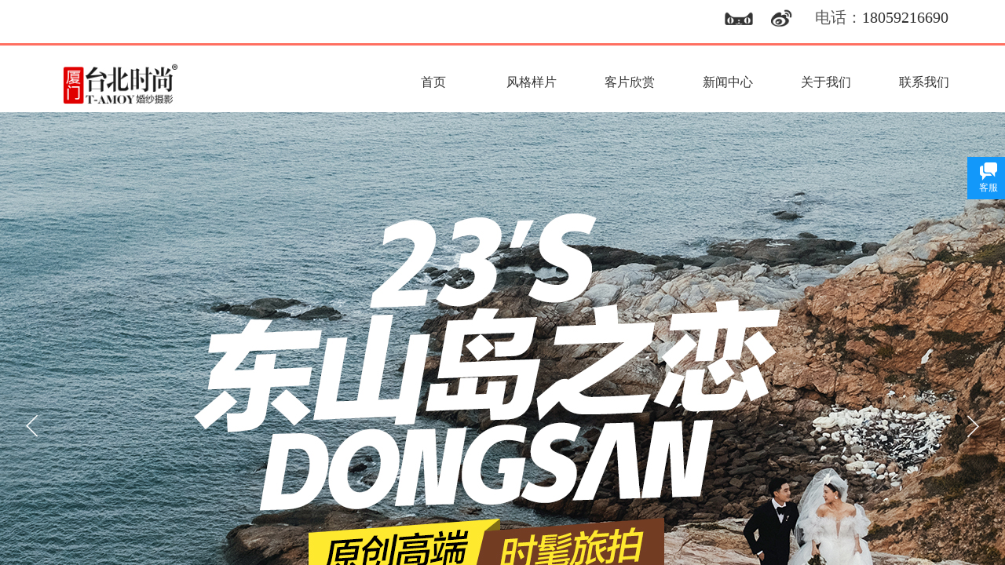

--- FILE ---
content_type: text/html; charset=utf-8
request_url: http://www.xmtbss.com/
body_size: 24711
content:
<!DOCTYPE html PUBLIC "-//W3C//DTD XHTML 1.0 Transitional//EN" "http://www.w3.org/TR/xhtml1/DTD/xhtml1-transitional.dtd">
<html xmlns="http://www.w3.org/1999/xhtml" lang="zh-Hans" >
	<head>
		<meta http-equiv="X-UA-Compatible" content="IE=Edge,chrome=1" />
	<meta name="viewport" content="width=1200" />	<meta http-equiv="Content-Type" content="text/html; charset=utf-8" />
		<meta name="format-detection" content="telephone=no" />
	     <meta http-equiv="Cache-Control" content="no-transform"/> 
     <meta http-equiv="Cache-Control" content="no-siteapp"/>
	<title>厦门婚纱摄影_厦门婚纱照_台北时尚婚纱摄影有限公司</title>
	<meta name="keywords"  content="网站关键字厦门婚纱摄影,厦门婚纱照,厦门婚纱摄影工作室,厦门婚纱影楼,厦门台北时尚婚纱摄影" />
	<meta name="description" content="台北时尚婚纱 秉承“因为用心，所以放心”的服务理念专业从事婚纱摄影及儿童摄影，艺术照拍摄，婚纱、西服租售等。" />
    
                
			<link rel="shortcut icon" href="http://pro6ee7173c.pic5.ysjianzhan.cn/upload/favicon.ico" type="image/x-icon" />
	<link rel="Bookmark" href="http://pro6ee7173c.pic5.ysjianzhan.cn/upload/favicon.ico" />
		

		<link href="http://static.ysjianzhan.cn/website/template/default/css/default.css?v=17534100" rel="stylesheet" type="text/css" />
<link href="http://www.xmtbss.com/template/default/css/font/font.css?v=15750090" rel="stylesheet" type="text/css" />
<link href="http://www.xmtbss.com/template/default/css/wpassword/iconfont.css?v=17496248" rel="stylesheet" type="text/css" />
<link href="http://static.ysjianzhan.cn/website/plugin/title/css/title.css?v=17083134" rel="stylesheet" type="text/css" />
<link href="http://static.ysjianzhan.cn/website/plugin/media/css/media.css?v=14077216" rel="stylesheet" type="text/css" />
<link href="http://static.ysjianzhan.cn/website/plugin/unslider/css/unslider.css?v=16086236" rel="stylesheet" type="text/css" />
<link href="http://static.ysjianzhan.cn/website/plugin/customerservices/css/customerservices.css?v=14718516" rel="stylesheet" type="text/css" />
<link href="http://static.ysjianzhan.cn/website/plugin/effectimage/css/effectimage.css?v=17103980" rel="stylesheet" type="text/css" />
<style type="text/css">.prop_rotate_angle sup,.prop_rotate_angle .posblk-deg{font-size:11px; color:#CDCDCD; font-weight:normal; font-style:normal; }ins#qiao-wrap{height:0;} #qiao-wrap{display:block;}
.scart_iframebox .sctit h2{color:#eb6100;border-color:#eb6100!important;} .scart_iframebox .sctit p.curpagetxt span.cur{color:#eb6100}
</style><style>.iframebox{background-color:#eeeeee!important;background-image:none!important;}</style> 
</head>
<body  >
<input type="hidden" value="4" name="_user_level_val" />
								<script type="text/javascript" language="javascript" src="http://static.ysjianzhan.cn/website/script/??libsjq.js,jquery.custom.js,jquery.lazyload.js,jquery.rotateutility.js,lab.js,wopop_all.js,jquery.cookie.js,jquery.simplemodal.js,fullcollumn.js,objectFitPolyfill.min.js,ierotate.js,effects/velocity.js,effects/velocity.ui.js,effects/effects.js,fullpagescroll.js,common.js,heightAdapt.js?v=17573096"></script>
<script type="text/javascript" language="javascript" src="http://static.ysjianzhan.cn/website/plugin/??picture_hover/js/init.js,new_navigation/js/overall.js,new_navigation/styles/hs7/init.js,media/js/init.js,unslider/js/init.js,buttons/js/init.js,animatenum/js/init.js,article_list/js/init.js,effectimage/js/init.js,new_message_form/js/jquery.pseudo.js,new_message_form/js/init.js,new_navigation/styles/hs9/init.js?v=17621358"></script>
	<script type="text/javascript" language="javascript">
    			var webmodel = {};
	        
    wp_pages_global_func($.extend({
        'isedit': '0',
        'islogin': '0',
        'domain': 'pro6ee7173c',
        'p_rooturl': 'http://www.xmtbss.com',
        'static_rooturl': 'http://static.ysjianzhan.cn/website',
        'interface_locale': "zh_CN",
        'dev_mode': "0",
        'getsession': ''
    }, {"phpsessionid":"","punyurl":"http:\/\/www.xmtbss.com","curr_locale":"zh_CN","mscript_name":"","converted":false}));
    
	</script>

<link href="http://www.xmtbss.com/afdbf2eb4ebc7121e39df4046d4f0eca.cssx" rel="stylesheet" /><div id="page_set_css">
</div><input type="hidden" id="page_id" name="page_id" value="1" rpid="1">
<div id="scroll_container" class="scroll_contain" style="">
	    	<div id="scroll_container_bg" style="has_sitebg:0;background-repeat:repeat;background-attachment:scroll;">&nbsp;</div>
<script>
initScrollcontainerHeight();	
</script>
     <div id="overflow_canvas_container">        <div id="canvas" style=" margin: 0 auto;width:1200px;has_pagebg:0;background-repeat:repeat;background-attachment:scroll;height:6475px">
    <div id='layerBAE2A4E4A33F9258975D8E70B3FABEA6' type='picture_hover'  class='cstlayer' style='left: 878px; top: 0px; position: absolute; z-index: 100; width: 109px; height: 48px; '  mid=""    deg='0'><div class="wp-picture_hover_content" style="overflow: hidden; border-color: transparent; border-width: 0px; width: 109px; height: 48px; border-style: solid; padding: 0px;">
<div class="st-slidecontent" id="layerBAE2A4E4A33F9258975D8E70B3FABEA6_stslider">
  <script type="text/javascript"> 
     
</script>
<!-- MAIN CONTENT --> 
<div class="imgloading" style="z-index:100;"> </div>
<div class="main-pichover-content layerBAE2A4E4A33F9258975D8E70B3FABEA6">
    <div class="worksbox" id="worksbox0"><a href="#"  ><p class="phbox"><img class="phfront" src="http://pro6ee7173c.pic5.ysjianzhan.cn/upload/templatefiles/tiamao_4gm8.png" alt="" /><img class="phback" src="http://pro6ee7173c.pic5.ysjianzhan.cn/upload/templatefiles/2.png" alt="" /></p></a></div><div class="worksbox" id="worksbox1"><a href="#"  ><p class="phbox"><img class="phfront" src="http://pro6ee7173c.pic5.ysjianzhan.cn/upload/templatefiles/1_vcuy.png" alt="" /><img class="phback" src="http://pro6ee7173c.pic5.ysjianzhan.cn/upload/templatefiles/weobp_wpxv.png" alt="" /></p></a></div></div>
<script type="text/javascript">
$(function () {
    	var boxh = parseInt('40'),boxw = parseInt('40'),speed = parseInt('300');
	var jsparams={"layerid":"layerBAE2A4E4A33F9258975D8E70B3FABEA6","hover_effect":"updown_slide","jsindex":0};jsparams.boxh=boxh;jsparams.boxw=boxw;jsparams.speed=speed;
	layer_picture_hover_mouse_event(jsparams);	var boxh = parseInt('40'),boxw = parseInt('40'),speed = parseInt('300');
	var jsparams={"layerid":"layerBAE2A4E4A33F9258975D8E70B3FABEA6","hover_effect":"updown_slide","jsindex":1};jsparams.boxh=boxh;jsparams.boxw=boxw;jsparams.speed=speed;
	layer_picture_hover_mouse_event(jsparams);	// 取消（每行）最右边图片容器的内右边距(bug#4396)
	if ($._parseFloat("7") > 0) {
		var $B = $('#layerBAE2A4E4A33F9258975D8E70B3FABEA6 .worksbox'),
		bp = ["1"];
		if (bp.length > 0) for(var i in bp) $B.filter(':eq('+bp[i]+')').addClass("linend");
		else $B.filter(':last').addClass("linend");
		bp = $B = null;
	}
});
</script></div> 
	
<script language="javascript">
layer_picture_hover_createfuncs();
</script>
</div>
</div><script>				 $('#layerBAE2A4E4A33F9258975D8E70B3FABEA6').triggerHandler('layer_ready');</script><div id='layer0A71AD93DB314AE178F1BE682C859AAF' type='title'  class='cstlayer' style='left: 12px; top: 6px; position: absolute; z-index: 107; width: 322px; height: 35px; '  mid=""    deg='0'><div class="wp-title_content" style="overflow-wrap: break-word; padding: 0px; border-color: transparent; border-width: 0px; height: 35px; width: 322px; display: block; border-style: solid;"><br></div>
<script type="text/javascript">
$(function(){
	$('.wp-title_content').each(function(){
		if($(this).find('div').attr('align')=='justify'){
			$(this).find('div').css({'text-justify':'inter-ideograph','text-align':'justify'});
		}
	})	
})
</script>

</div><script>				 $('#layer0A71AD93DB314AE178F1BE682C859AAF').triggerHandler('layer_ready');</script><div id='layer62B28AAA1F87FDE26FE1E75002210CE7' type='title'  class='cstlayer' style='left: 998px; top: 8px; position: absolute; z-index: 106; width: 202px; height: 35px; '  mid=""    deg='0'><div class="wp-title_content" style="overflow-wrap: break-word; padding: 0px; border-color: transparent; border-width: 0px; height: 35px; width: 202px; display: block; border-style: solid;"><font color="#333333" face="微软雅黑" style="color: rgb(90, 90, 90); font-family: Arial, 宋体, Helvetica, sans-serif, Verdana; font-size: 12px; font-style: normal; font-variant-ligatures: normal; font-variant-caps: normal; font-weight: normal;"><span style="font-size: 20px;">电话：</span></font><font color="#333333" face="微软雅黑"><span style="font-size: 20px;">18059216690</span></font></div>

</div><script>				 $('#layer62B28AAA1F87FDE26FE1E75002210CE7').triggerHandler('layer_ready');</script><div id="layerF9FE76C8D6997E9F47FBF6BBEB5E5017" class="full_column"   style="width:1200px;position:absolute;top:55px;height:100px;z-index:124;">
    <div class="full_width " style="position:absolute;height:100px;background-color:#674ea7;background-image:url('http://pro6ee7173c.pic5.ysjianzhan.cn/upload/templatefiles/cqdp.png');">		
    </div>
			<div class="full_content" style="width:1200px; position:absolute;left:0;top:0;margin-left: 0px;;height:100px;">
								<div id='layer83C5FD7190ED66B5471239FDA266895F' type='new_navigation'  class='cstlayer' style='left: 449px; top: 0px; position: absolute; z-index: 102; width: 751px; height: 100px; '  mid=""  fatherid='layerE3EE05A1C994E0A9AC5205C14B51179A'    deg='0'><div class="wp-new_navigation_content" style="border: 0px solid transparent; width: 751px; padding: 0px; display: block; overflow: visible; height: auto;;display:block;overflow:hidden;height:0px;" type="0">
<script type="text/javascript"> 
		
		$("#layer83C5FD7190ED66B5471239FDA266895F").data("m_show", '');
	</script>
<div skin="hs7" class="nav1 menu_hs7" ishorizon="1" colorstyle="darkgreen" direction="0" more="更多" moreshow="1" morecolor="darkorange" hover="0" hover_scr="0" submethod="0" umenu="0" dmenu="0" sethomeurl="http://www.xmtbss.com/page1" smcenter="0">
		<ul id="nav_layer83C5FD7190ED66B5471239FDA266895F" class="navigation"  style="width:auto;"  >
		<li style="z-index:2;"  class="wp_subtop"  pid="1" ><a  class="  "  href="http://www.xmtbss.com">首页</a></li><li style="z-index:2;"  class="wp_subtop"  pid="17" ><a  class="  "  href="http://www.xmtbss.com/page17">风格样片</a></li><li style="z-index:2;"  class="wp_subtop"  pid="6" ><a  class="  "  href="http://www.xmtbss.com/page6">客片欣赏</a></li><li style="z-index:2;"  class="wp_subtop"  pid="3" ><a  class="  "  href="http://www.xmtbss.com/page3">新闻中心</a></li><li style="z-index:2;"  class="wp_subtop"  pid="2" ><a  class="  "  href="http://www.xmtbss.com/page2">关于我们</a></li><li style="z-index:2;"  class="wp_subtop"  pid="5" ><a  class="  "  href="http://www.xmtbss.com/page5">联系我们</a></li>	</ul>
</div>

<script type="text/javascript"> 
				$("#layer83C5FD7190ED66B5471239FDA266895F").data("datasty_", '@charset "utf-8";  #nav_layer83C5FD7190ED66B5471239FDA266895F,#nav_layer83C5FD7190ED66B5471239FDA266895F ul,#nav_layer83C5FD7190ED66B5471239FDA266895F li{list-style-type:none; margin:0px; padding:0px; border:thin none;}  #nav_layer83C5FD7190ED66B5471239FDA266895F {position:relative;height:54px;line-height:54px; background:url(http://static.ysjianzhan.cn/website/plugin/new_navigation/styles/hs7/nav_bg.jpg) repeat-x; margin-bottom:10px;padding-left:10px; }  #nav_layer83C5FD7190ED66B5471239FDA266895F li.wp_subtop{padding-left:5px;padding-right:5px;text-align:center;position:relative;float:left;padding-bottom:0px;width:115px;height:54px;line-height:54px;background-image:url(http://static.ysjianzhan.cn/website/plugin/new_navigation/view/images/png_bg.png);background-repeat:no-repeat;background-position:top right;background-color:transparent;}  #nav_layer83C5FD7190ED66B5471239FDA266895F li.wp_subtop:hover{width:115px;height:54px;line-height:54px;background-image:url(http://static.ysjianzhan.cn/website/plugin/new_navigation/styles/hs7/li_hover.png);background-color:transparent;background-position:bottom left;background-repeat:repeat-x;}  #nav_layer83C5FD7190ED66B5471239FDA266895F li.wp_subtop>a{white-space:nowrap;display:block;padding:0px;text-decoration:none;font-size:12px;font-family:arial;color:#ffffff;text-align:center;font-weight:normal;font-style:normal; overflow:hidden;}  #nav_layer83C5FD7190ED66B5471239FDA266895F li.wp_subtop>a:hover{font-size:12px;font-family:arial;color:#fff;text-align:center;font-weight:normal;font-style:normal;}  #nav_layer83C5FD7190ED66B5471239FDA266895F ul{position:absolute;left:0px;display:none;padding-left:5px;padding-right:5px;background-image:url(http://static.ysjianzhan.cn/website/plugin/new_navigation/view/images/png_bg.png);background-color:transparent;margin-left:0px;padding-top:10px; padding-bottom:8px;}  #nav_layer83C5FD7190ED66B5471239FDA266895F ul li{position:relative;text-align:center;padding-bottom:0px;padding-left:5px;padding-right:5px;height:31px;line-height:31px;background-image:url(http://static.ysjianzhan.cn/website/plugin/new_navigation/view/images/png_bg.png);background-repeat:repeat;background-position:top left;background-color:#516c47;}  #nav_layer83C5FD7190ED66B5471239FDA266895F ul li:hover{height:31px;text-align:center;line-height:31px;padding-left:5px;padding-right:5px; background-image:url(http://static.ysjianzhan.cn/website/plugin/new_navigation/view/images/png_bg.png);background-repeat:repeat;background-position:top left;background-color:#3a4c34;}  #nav_layer83C5FD7190ED66B5471239FDA266895F ul li a {display:block;font-size:12px;font-family:arial;color:#fff;text-align:center;font-weight:normal;font-style:normal;white-space:nowrap;}  #nav_layer83C5FD7190ED66B5471239FDA266895F ul li a:hover{display:block;font-size:12px;font-family:arial;color:#ffffff;text-align:center;font-weight:normal;font-style:normal;}');
		$("#layer83C5FD7190ED66B5471239FDA266895F").data("datastys_", '#nav_layer83C5FD7190ED66B5471239FDA266895F{background-color:transparent;} #nav_layer83C5FD7190ED66B5471239FDA266895F{background-image:url(http://static.ysjianzhan.cn/website/plugin/new_navigation/view/images/png_bg.png);} #nav_layer83C5FD7190ED66B5471239FDA266895F li.wp_subtop>a{font-family:Microsoft YaHei;}  #nav_layer83C5FD7190ED66B5471239FDA266895F li.wp_subtop:hover{background-image:url(http://static.ysjianzhan.cn/website/plugin/new_navigation/view/images/png_bg.png);}  #nav_layer83C5FD7190ED66B5471239FDA266895F li.wp_subtop>a:hover{font-family:Microsoft YaHei;}  #nav_layer83C5FD7190ED66B5471239FDA266895F li.wp_subtop>a:hover{font-size:16px;} #nav_layer83C5FD7190ED66B5471239FDA266895F li.wp_subtop>a{font-size:16px;} #nav_layer83C5FD7190ED66B5471239FDA266895F li.wp_subtop{width:115px;} #nav_layer83C5FD7190ED66B5471239FDA266895F li.wp_subtop{height:100px;} #nav_layer83C5FD7190ED66B5471239FDA266895F li.wp_subtop:hover{height:100px;}  #nav_layer83C5FD7190ED66B5471239FDA266895F ul li{height:40px;} #nav_layer83C5FD7190ED66B5471239FDA266895F ul li{line-height:40px;} #nav_layer83C5FD7190ED66B5471239FDA266895F ul li a{font-family:Microsoft YaHei;} #nav_layer83C5FD7190ED66B5471239FDA266895F ul li a{font-size:14px;} #nav_layer83C5FD7190ED66B5471239FDA266895F ul li{background:none;} #nav_layer83C5FD7190ED66B5471239FDA266895F ul li{background-color:#674ea7;} #nav_layer83C5FD7190ED66B5471239FDA266895F ul li:hover{background-color:#20124d;} #nav_layer83C5FD7190ED66B5471239FDA266895F ul li a:hover{font-family:Microsoft YaHei;} #nav_layer83C5FD7190ED66B5471239FDA266895F ul li a:hover{font-size:14px;} #nav_layer83C5FD7190ED66B5471239FDA266895F li.wp_subtop{line-height:100px;} #nav_layer83C5FD7190ED66B5471239FDA266895F li.wp_subtop:hover{line-height:100px;} #nav_layer83C5FD7190ED66B5471239FDA266895F li.wp_subtop:hover{width:115px;}     #nav_layer83C5FD7190ED66B5471239FDA266895F li.wp_subtop>a{color:#333333;}   #nav_layer83C5FD7190ED66B5471239FDA266895F li.wp_subtop:hover{background:transparent;} #nav_layer83C5FD7190ED66B5471239FDA266895F li.wp_subtop:hover{background-color:#ff6f61;}');
	
			var b_width=parseInt($("#layer83C5FD7190ED66B5471239FDA266895F").find('.wp-new_navigation_content').css('border-bottom-width'));
	if(b_width>0){
		$("#nav_layer83C5FD7190ED66B5471239FDA266895F").css('margin-bottom','0px');
	}
	</script>

<script type="text/javascript">
function wp_get_navstyle(layer_id,key){
		var navStyle = $.trim($("#"+layer_id).data(key));
		return navStyle;	
	
}	
richtxt('layer83C5FD7190ED66B5471239FDA266895F');
</script><script type="text/javascript">
layer_new_navigation_hs7_func({"isedit":false,"layer_id":"layer83C5FD7190ED66B5471239FDA266895F","menustyle":"hs7"});

</script><div class="navigation_more" data-more="darkorange" data-typeval="0" data-menudata="&quot;&quot;"></div>
</div>
<script type="text/javascript">
 $(function(){
	layer_new_navigation_content_func({"isedit":false,"layer_id":"layer83C5FD7190ED66B5471239FDA266895F","menustyle":"hs7","addopts":{"padding-left":"0","padding-right":"0"}});
});
</script>

</div><script>				 $('#layer83C5FD7190ED66B5471239FDA266895F').triggerHandler('layer_ready');</script><div id='layer674F2E2AAD3DBFF4ED98061DC406999A' type='media'  class='cstlayer' style='left: 0px; top: 3px; position: absolute; z-index: 134; width: 211px; height: 97px; '  mid=""  fatherid='layerE3EE05A1C994E0A9AC5205C14B51179A'    deg='0'><script>
create_pc_media_set_pic('layer674F2E2AAD3DBFF4ED98061DC406999A',false);
</script>
<div class="wp-media_content"  style="overflow: hidden; width: 211px; height: 97px;" type="0">
<div class="img_over"  style='overflow: hidden; border-color: transparent; border-width: 0px; position: relative; width: 211px; height: 97px;'>

<div class="imgloading" style="z-index:100;"> </div>
<img  id="wp-media-image_layer674F2E2AAD3DBFF4ED98061DC406999A" onerror="set_thumb_layer674F2E2AAD3DBFF4ED98061DC406999A(this);" onload="set_thumb_layer674F2E2AAD3DBFF4ED98061DC406999A(this);" class="paragraph_image"  type="zoom" src="http://pro6ee7173c.pic5.ysjianzhan.cn/upload/logo.jpg" style="width: auto; height: 97px; top: 0px; left: -4px; position: relative;;" />
</div>

</div>
<script>
(function(){
		layer_media_init_func('layer674F2E2AAD3DBFF4ED98061DC406999A',{"isedit":false,"has_effects":false});
})()
</script>
</div><script>				 $('#layer674F2E2AAD3DBFF4ED98061DC406999A').triggerHandler('layer_ready');</script>                                
                                <div class="fullcontent_opacity" style="width: 100%;height: 100%;position: absolute;left: 0;right: 0;top: 0;display:none;"></div>
			</div>
</div>
<script>
        $(".content_copen").live('click',function(){
        $(this).closest(".full_column").hide();
    });
	var $fullwidth=$('#layerF9FE76C8D6997E9F47FBF6BBEB5E5017 .full_width');
	$fullwidth.css({left:0-$('#canvas').offset().left+$('#scroll_container').offset().left-$('#scroll_container').scrollLeft()-$.parseInteger($('#canvas').css("borderLeftWidth")),width:$('#scroll_container_bg').width()});
	$(function () {
				var videoParams={"id":"layerF9FE76C8D6997E9F47FBF6BBEB5E5017","bgauto":null,"ctauto":null,"bVideouse":null,"cVideouse":null,"bgvHeight":null,"bgvWidth":null};
		fullcolumn_bgvideo_init_func(videoParams);
                var bgHoverParams={"full":{"hover":null,"opacity":null,"bg":"#674ea7","id":"layerF9FE76C8D6997E9F47FBF6BBEB5E5017","bgopacity":null,"zindextopcolorset":""},"full_con":{"hover":null,"opacity":null,"bg":null,"id":"layerF9FE76C8D6997E9F47FBF6BBEB5E5017","bgopacity":null}};
		fullcolumn_HoverInit(bgHoverParams);
        });
</script>


<div id='layer626DF1F10316636643CE0AE9C8D34F6A' type='unslider'  class='cstlayer' style='left: 0px; top: 143px; position: absolute; z-index: 145; width: 1200px; height: 800px; '  mid="layer3593F6DA7E5A223DC3B2175D4755BE43"    deg='0'><style>
#layer626DF1F10316636643CE0AE9C8D34F6Ahtml5zoo-1{
	margin:0 auto;
}
</style>
<div id="layer626DF1F10316636643CE0AE9C8D34F6A_content" class="wp-unslider_content" style="overflow: hidden; border: none; left: -327.5px; width: 1855px; height: 800px; position: absolute;">
<script type="text/javascript">
	 
</script>

<!-- loop star -->
<div id="layer626DF1F10316636643CE0AE9C8D34F6Ahtml5zoo-1">
    <ul class="html5zoo-slides" style="display:none;">
  
        <li><a style="dispaly:inline-block;" href="http://xmtbss.com/page12?article_id=85"><img alt="" src="http://pro6ee7173c.pic5.ysjianzhan.cn/upload/3z1p.jpg" class="html5lightbox" /></a></li>
  
        <li><a style="dispaly:inline-block;" href="http://xmtbss.com/page13?article_id=82"><img alt="" src="http://pro6ee7173c.pic5.ysjianzhan.cn/upload/ee0c.jpg" class="html5lightbox" /></a></li>
  
        <li><a style="dispaly:inline-block;" href="http://xmtbss.com/page13?article_id=81"><img alt="" src="http://pro6ee7173c.pic5.ysjianzhan.cn/upload/of3u.jpg" class="html5lightbox" /></a></li>
    </ul>
</div>
<!-- loop end -->

<script language="javascript">
(function(){
		var layerparams={"layerid":"layer626DF1F10316636643CE0AE9C8D34F6A","pstyle":"none","plborder_size":null,"interval":3000,"autoplays":"true","title_size":40,"title_family":"SimSun","title_color":"#fff","easing":"slice","show_title":"1","show_nav":"1","navigation_style":"01","navbg_hover_color":"#660000","nav_margin_bottom_size":"25","nav_arrow":"1","arrow_left":"template\/default\/images\/left_arrow.png","arrow_right":"template\/default\/images\/right_arrow.png","nav_margin_left_size":"25","nav_margin_right_size":"25","skin":"02","default_show":"1","hover_show":"0","pauseonmouseover":"1","nav_arrow_w_size":"32","nav_arrow_h_size":"32","iconstyle":"01","nav_height_size":"2","wsize":null,"editMode":false,"unslideradapt":null};
	layer_unslider_init_func(layerparams);
})()  
</script>
</div>
</div><script>				 $('#layer626DF1F10316636643CE0AE9C8D34F6A').triggerHandler('layer_ready');</script><div id='layerBB0ABC9E7DA8235E48E60016A55E238D' type='title'  class='cstlayer' style='left: 723px; top: 317px; position: absolute; z-index: 160; width: 150px; height: 170px; display: block;display:none; '  mid="layerDE263B9A2F0C2B23BB7E0C9CB97738C7"    deg='0'><div class="wp-title_content" style="overflow-wrap: break-word; padding: 0px; border-color: transparent; border-width: 0px; height: 170px; width: 150px; display: block; border-style: solid;"><br></div>

</div><script>		         $('#layerBB0ABC9E7DA8235E48E60016A55E238D').data('wopop_effects',{"effect":"fromleft","delay":0,"duration":1.2,"loop":0,"loop_infinite":"0"});				 $('#layerBB0ABC9E7DA8235E48E60016A55E238D').triggerHandler('layer_ready');</script><div id='layer00AAFF8B92B2A3ACC8A2DFD8418F2AEB' type='customerservices'  class='cstlayer' style='left: 787px; top: 375px; position: absolute; z-index: 105; width: 255px; height: 144px; '  mid=""    deg='0'><div class="wp-customerservices_content" style="overflow: hidden; border-color: transparent; border-width: 0px; width: 255px; height: 144px;">
</div>
<script language="javascript">$(function(){
$LAB.script("http://static.ysjianzhan.cn/website/plugin/customerservices/js/floating.js?v=1").wait(function(){
	var layerid = '#layer00AAFF8B92B2A3ACC8A2DFD8418F2AEB';if (layerid.length == 1) return;
	$(layerid).data("os-initval", {color: 'blue',style: 'style1',floating: 'right',mode: 'open',x: 0,y: 100});
	var options = $.extend({},{"mod_setting":{"show_name":"0","show_account":"0","float_display":"1","plugin_hide":"0","float_top":"200","float_ltr":"0","float_position":"right","float_mode":"open","float_color":"col_1298fa","float_effect":"style2"},"layerid":"layer00AAFF8B92B2A3ACC8A2DFD8418F2AEB"})['mod_setting'];
	if ($.type(options) !== 'object') options = {};
	$(layerid).onlineService({
		color: options['float_color'] || 'blue',
		style: options['float_effect'] || 'style1',
		floating: options['float_position'] || 'right',
		position: {x: options['float_ltr'] || '0',y: options['float_top'] || '100'},
    	showAccount: options['show_account'] || '0',
		showAlias: options['show_name'] || '0',
		sources:null,
		layerId: 'layer00AAFF8B92B2A3ACC8A2DFD8418F2AEB'
	});layerid = options = null;
})});
</script>
<script type="text/javascript">


</script></div><script>				 $('#layer00AAFF8B92B2A3ACC8A2DFD8418F2AEB').triggerHandler('layer_ready');</script><div id='layerA401B751656A15DCA589B8D4A5B3E422' type='title'  class='cstlayer' style='left: 0px; top: 617px; position: absolute; z-index: 101; width: 350px; height: 150px; display: block;display:none; '  mid=""    deg='0'><div class="wp-title_content" style="overflow-wrap: break-word; padding: 0px; border-color: transparent; border-width: 0px; height: 150px; width: 350px; display: block; border-style: solid;"><p style="font-style: normal; font-variant-ligatures: normal; font-variant-caps: normal;"><br></p><p style=""><font color="#ffffff" face="微软雅黑"><span style="font-size: 20px;"><b><br></b></span></font></p><p style=""><br></p></div>

</div><script>		         $('#layerA401B751656A15DCA589B8D4A5B3E422').data('wopop_effects',{"effect":"fromright","delay":0,"duration":1.2,"loop":0,"loop_infinite":"0"});				 $('#layerA401B751656A15DCA589B8D4A5B3E422').triggerHandler('layer_ready');</script><div id='layer403FB0E8E0041717DEE4606F44E14543' type='title'  class='cstlayer' style='left: 955px; top: 830px; position: absolute; z-index: 103; width: 229px; height: 43px; '  mid=""    deg='0'><div class="wp-title_content" style="word-wrap: break-word; padding: 0px; border-color: transparent; border-width: 0px; height: 43px; width: 229px; display: block; border-style: solid;"><p style="text-align: right;"><font color="#ffffff" face="微软雅黑"><span style="font-size: 13px;"><b><i><u>________</u></i></b></span></font></p><p style="text-align: right;"><font color="#ffffff" face="微软雅黑"><span style="font-size: 13px;"><b><i><u>​___</u></i></b></span></font></p></div>

</div><script>				 $('#layer403FB0E8E0041717DEE4606F44E14543').triggerHandler('layer_ready');</script><div id='layerB664B8F13DA9C458BB3AEBDF2AB1978F' type='title'  class='cstlayer' style='left: 0px; top: 839px; position: absolute; z-index: 102; width: 229px; height: 43px; '  mid=""    deg='0'><div class="wp-title_content" style="overflow-wrap: break-word; padding: 0px; border-color: transparent; border-width: 0px; height: 43px; width: 229px; display: block; border-style: solid;"><p style="text-align: left; color: rgb(90, 90, 90); font-family: Arial, 宋体, Helvetica, sans-serif, Verdana; font-style: normal; font-variant-ligatures: normal; font-variant-caps: normal; font-weight: normal;"><b style="font-size: 13px; text-transform: uppercase; color: rgb(255, 255, 255); font-family: 微软雅黑;"><strong><em><u>y</u></em></strong></b></p><div style="text-align: left; font-size: 12px; color: rgb(90, 90, 90); font-family: Arial, 宋体, Helvetica, sans-serif, Verdana; font-style: normal; font-variant-ligatures: normal; font-variant-caps: normal; font-weight: normal;"><br></div></div>

</div><script>				 $('#layerB664B8F13DA9C458BB3AEBDF2AB1978F').triggerHandler('layer_ready');</script><div id='layer796882C021941520785EFF4A51BADBC0' type='title'  class='cstlayer' style='left: 0px; top: 1001px; position: absolute; z-index: 130; width: 1200px; height: 130px; display: block;display:none; '  mid=""    deg='0'><div class="wp-title_content" style="overflow-wrap: break-word; padding: 0px; border-color: transparent; border-width: 0px; height: 130px; width: 1200px; display: block;"><p style="font-family: Arial, 宋体, Helvetica, sans-serif, Verdana; font-size: 12px; text-align: center; color: rgb(90, 90, 90); font-style: normal; font-variant-ligatures: normal; font-variant-caps: normal; font-weight: normal;"><span style="font-family: 微软雅黑; text-transform: uppercase; font-size: 20px;">懂年轻的你</span></p><p style="text-align: center; color: rgb(90, 90, 90); font-style: normal; font-variant-ligatures: normal; font-variant-caps: normal; font-weight: normal;"><font face="微软雅黑"><span style="font-size: 16px; text-transform: uppercase;">— + —</span></font></p><p style="font-family: Arial, 宋体, Helvetica, sans-serif, Verdana; font-size: 12px; text-align: center;"><span style="font-family: 微软雅黑; text-transform: uppercase; font-size: 26px;"><strong>100%原创研发外景拍摄风格</strong></span></p><p style="font-family: Arial, 宋体, Helvetica, sans-serif, Verdana; font-size: 12px; text-align: center;"><span style="font-family: 微软雅黑; text-transform: uppercase; font-size: 16px;">Photography style</span></p></div>

</div><script>		         $('#layer796882C021941520785EFF4A51BADBC0').data('wopop_effects',{"effect":"frombottom","delay":0,"duration":1.2,"loop":0,"loop_infinite":"0"});				 $('#layer796882C021941520785EFF4A51BADBC0').triggerHandler('layer_ready');</script><div id='layerFABAC6112F35FC6874E79C6C2A6F5C5B' type='media'  class='cstlayer' style='left: 351px; top: 1168px; position: absolute; z-index: 138; width: 498px; height: 558px; '  mid=""    deg='0'><script>
create_pc_media_set_pic('layerFABAC6112F35FC6874E79C6C2A6F5C5B',false);
</script>
<div class="wp-media_content"  style="overflow: hidden; width: 498px; height: 558px; border-width: 0px; border-style: solid; padding: 0px;" type="0">
<div class="img_over"  style='overflow: hidden; border-color: transparent; border-width: 0px; position: relative; width: 498px; height: 558px;'>

<div class="imgloading" style="z-index:100;"> </div>
<a class="media_link" style="line-height:normal;" href="http://cn.mikecrm.com/5FKDlIz"  >
<img  id="wp-media-image_layerFABAC6112F35FC6874E79C6C2A6F5C5B" onerror="set_thumb_layerFABAC6112F35FC6874E79C6C2A6F5C5B(this);" onload="set_thumb_layerFABAC6112F35FC6874E79C6C2A6F5C5B(this);" class="paragraph_image"  type="zoom" src="http://pro6ee7173c.pic5.ysjianzhan.cn/upload/el20.jpg" style="width: 498px; height: 558px;;" />
</a>
</div>

</div>
<script>
(function(){
		layer_media_init_func('layerFABAC6112F35FC6874E79C6C2A6F5C5B',{"isedit":false,"has_effects":false});
})()
</script>
</div><script>				 $('#layerFABAC6112F35FC6874E79C6C2A6F5C5B').triggerHandler('layer_ready');</script><div id='layer496CDE982E2B1AC5109A1EE5758344E6' type='media'  class='cstlayer' style='left: 0px; top: 1168px; position: absolute; z-index: 133; width: 330px; height: 558px; '  mid=""    deg='0'><script>
create_pc_media_set_pic('layer496CDE982E2B1AC5109A1EE5758344E6',false);
</script>
<div class="wp-media_content"  style="overflow: hidden; width: 330px; height: 558px; border-width: 0px; border-style: solid; padding: 0px;" type="0">
<div class="img_over"  style='overflow: hidden; border-color: transparent; border-width: 0px; position: relative; width: 330px; height: 558px;'>

<div class="imgloading" style="z-index:100;"> </div>
<img  id="wp-media-image_layer496CDE982E2B1AC5109A1EE5758344E6" onerror="set_thumb_layer496CDE982E2B1AC5109A1EE5758344E6(this);" onload="set_thumb_layer496CDE982E2B1AC5109A1EE5758344E6(this);" class="paragraph_image"  type="zoom" src="http://pro6ee7173c.pic5.ysjianzhan.cn/upload/templatefiles/2_qex3.jpg" style="width: 330px; height: 558px;;" />
</div>

</div>
<script>
(function(){
		layer_media_init_func('layer496CDE982E2B1AC5109A1EE5758344E6',{"isedit":false,"has_effects":false});
})()
</script>
</div><script>				 $('#layer496CDE982E2B1AC5109A1EE5758344E6').triggerHandler('layer_ready');</script><div id='layer91EBEF3EBD85C0AA562E82ECD1554098' type='media'  class='cstlayer' style='left: 870px; top: 1168px; position: absolute; z-index: 137; width: 330px; height: 269px; '  mid=""    deg='0'><script>
create_pc_media_set_pic('layer91EBEF3EBD85C0AA562E82ECD1554098',false);
</script>
<div class="wp-media_content"  style="overflow: hidden; width: 330px; height: 269px; border-width: 0px; border-style: solid; padding: 0px;" type="0">
<div class="img_over"  style='overflow: hidden; border-color: transparent; border-width: 0px; position: relative; width: 330px; height: 269px;'>

<div class="imgloading" style="z-index:100;"> </div>
<a class="media_link" style="line-height:normal;" href="http://xmtbss.com/page13?article_id=107"  >
<img  id="wp-media-image_layer91EBEF3EBD85C0AA562E82ECD1554098" onerror="set_thumb_layer91EBEF3EBD85C0AA562E82ECD1554098(this);" onload="set_thumb_layer91EBEF3EBD85C0AA562E82ECD1554098(this);" class="paragraph_image"  type="zoom" src="http://pro6ee7173c.pic5.ysjianzhan.cn/upload/342f.jpg" style="width: 330px; height: 269px;;" />
</a>
</div>

</div>
<script>
(function(){
		layer_media_init_func('layer91EBEF3EBD85C0AA562E82ECD1554098',{"isedit":false,"has_effects":false});
})()
</script>
</div><script>				 $('#layer91EBEF3EBD85C0AA562E82ECD1554098').triggerHandler('layer_ready');</script><div id='layer29AC4177588CE35E98A2A06037EB0A7E' type='title'  class='cstlayer' style='left: 391px; top: 1195px; position: absolute; z-index: 140; width: 403px; height: 220px; '  mid=""    deg='0'><div class="wp-title_content" style="overflow-wrap: break-word; padding: 0px; border-color: transparent; border-width: 0px; height: 220px; width: 403px; display: block;"><p style=""><br></p></div>

</div><script>				 $('#layer29AC4177588CE35E98A2A06037EB0A7E').triggerHandler('layer_ready');</script><div id='layerDCC2E70672EAED5B57A003B1D56A1562' type='title'  class='cstlayer' style='left: 26px; top: 1195px; position: absolute; z-index: 164; width: 293px; height: 220px; '  mid=""    deg='0'><div class="wp-title_content" style="overflow-wrap: break-word; padding: 0px; border-color: transparent; border-width: 0px; height: 220px; width: 293px; display: block;"><p style=""><font face="微软雅黑"><span style="font-size: 36px; text-transform: uppercase; color: rgb(0, 0, 0);">Wedding photograph</span></font></p><p style="color: rgb(90, 90, 90); font-family: Arial, 宋体, Helvetica, sans-serif, Verdana; font-size: 12px; font-style: normal; font-variant-ligatures: normal; font-variant-caps: normal; font-weight: normal;"><span style="font-family: 微软雅黑; font-size: 36px; text-transform: uppercase; color: rgb(0, 0, 0);">——</span></p><p style="color: rgb(90, 90, 90); font-family: Arial, 宋体, Helvetica, sans-serif, Verdana; font-size: 12px; font-style: normal; font-variant-ligatures: normal; font-variant-caps: normal; font-weight: normal;"><font face="微软雅黑"><span style="font-size: 36px; text-transform: uppercase; color: rgb(0, 0, 0);">拍婚纱选台北时尚</span></font></p></div>

</div><script>				 $('#layerDCC2E70672EAED5B57A003B1D56A1562').triggerHandler('layer_ready');</script><div id='layer9464E8D1B307F272F5464A93FCF5A0C0' type='media'  class='cstlayer' style='left: 870px; top: 1457px; position: absolute; z-index: 135; width: 330px; height: 269px; '  mid=""    deg='0'><script>
create_pc_media_set_pic('layer9464E8D1B307F272F5464A93FCF5A0C0',false);
</script>
<div class="wp-media_content"  style="overflow: hidden; width: 330px; height: 269px; border-width: 0px; border-style: solid; padding: 0px;" type="0">
<div class="img_over"  style='overflow: hidden; border-color: transparent; border-width: 0px; position: relative; width: 330px; height: 269px;'>

<div class="imgloading" style="z-index:100;"> </div>
<a class="media_link" style="line-height:normal;" href="http://xmtbss.com/page13?article_id=108"  >
<img  id="wp-media-image_layer9464E8D1B307F272F5464A93FCF5A0C0" onerror="set_thumb_layer9464E8D1B307F272F5464A93FCF5A0C0(this);" onload="set_thumb_layer9464E8D1B307F272F5464A93FCF5A0C0(this);" class="paragraph_image"  type="zoom" src="http://pro6ee7173c.pic5.ysjianzhan.cn/upload/qoej_2x30.jpg" style="width: 330px; height: 269px;;" />
</a>
</div>

</div>
<script>
(function(){
		layer_media_init_func('layer9464E8D1B307F272F5464A93FCF5A0C0',{"isedit":false,"has_effects":false});
})()
</script>
</div><script>				 $('#layer9464E8D1B307F272F5464A93FCF5A0C0').triggerHandler('layer_ready');</script><div id='layer872F2B8B08869EC80499E5FA1BA5BD7A' type='buttons'  class='cstlayer' style='left: 21px; top: 1566px; position: absolute; z-index: 163; width: 169px; height: 50px; '  mid=""    deg='0'><div class="wp-buttons_content" style="padding: 0px; border-color: transparent; border-width: 0px; overflow: hidden; width: 169px; height: 50px; border-style: solid;"><a href="http://www.xmtbss.com/page6"  class="btnarea button_btndefault-link" style="width:169px;left:0px;top:0px;height:50px;line-height:50px;">
  <span class="button_btndefault-label">客片欣赏</span>
</a><script type="text/javascript" src="http://static.ysjianzhan.cn/website/script/usermanagemob/clipboard.js"></script>
<script language="javascript">$('#layer872F2B8B08869EC80499E5FA1BA5BD7A').layer_ready(function(){
	
			(function(){
	var param={"layerid":"layer872F2B8B08869EC80499E5FA1BA5BD7A","bgFlag":0,"bhFlag":0};
	layer_buttons_text_display_func(param);
	})();
	
	
			
		
		
			    
    	    
		btnFloat({"border_radius":"3px 3px 3px 3px","txtbold":"normal","txtfont_name":"Microsoft YaHei","txtfont_size":"14","shadow_enable":"hide","btntext":"\u5ba2\u7247\u6b23\u8d4f","ostyle":{"btnarea":"width:169px;left:0px;top:0px;height:50px;line-height:50px;"},"bgcolor_link":"rgba(0,0,0,1)","bgcolor_hover":"rgba(255,111,97,1)","btnlink":{"ctype":"page","options":{"menuid":"6","target":"0"},"address":"https:\/\/website-edit.onlinewebsite.cn\/designer\/index.php?_m=wp_frontpage&_a=index&id=6&domain=photography-1068584&editdomain=www.sitestarcenter.cn&SessionID=2db9c6778561f7d8166d42a52f8da385"}},'layer872F2B8B08869EC80499E5FA1BA5BD7A')
	});</script>
</div>

</div><script>				 $('#layer872F2B8B08869EC80499E5FA1BA5BD7A').triggerHandler('layer_ready');</script><div id='layerA697E711855DD9F31864C684FD7E9E0F' type='title'  class='cstlayer' style='left: 391px; top: 1591px; position: absolute; z-index: 139; width: 392px; height: 120px; '  mid=""    deg='0'><div class="wp-title_content" style="overflow-wrap: break-word; padding: 0px; border-color: transparent; border-width: 0px; height: 120px; width: 392px; display: block; border-style: solid;"><p style="color: rgb(90, 90, 90); font-family: Arial, 宋体, Helvetica, sans-serif, Verdana; font-size: 12px; font-style: normal; font-variant-ligatures: normal; font-variant-caps: normal; font-weight: normal;"><br></p></div>

</div><script>				 $('#layerA697E711855DD9F31864C684FD7E9E0F').triggerHandler('layer_ready');</script><div id='layer77FDFEE86613D3870389599B9D59012B' type='buttons'  class='cstlayer' style='left: 25px; top: 1626px; position: absolute; z-index: 162; width: 169px; height: 50px; '  mid=""    deg='0'><div class="wp-buttons_content" style="padding: 0px; border-color: transparent; border-width: 0px; overflow: hidden; width: 169px; height: 50px; border-style: solid;"><a href="http://www.xmtbss.com/page2"  class="btnarea button_btndefault-link" style="width:169px;left:0px;top:0px;height:50px;line-height:50px;">
  <span class="button_btndefault-label">关于我们</span>
</a><script type="text/javascript" src="http://static.ysjianzhan.cn/website/script/usermanagemob/clipboard.js"></script>
<script language="javascript">$('#layer77FDFEE86613D3870389599B9D59012B').layer_ready(function(){
	
			(function(){
	var param={"layerid":"layer77FDFEE86613D3870389599B9D59012B","bgFlag":0,"bhFlag":0};
	layer_buttons_text_display_func(param);
	})();
	
	
			
		
		
			    
    	    
		btnFloat({"border_radius":"3px 3px 3px 3px","txtbold":"normal","txtfont_name":"Microsoft YaHei","txtfont_size":"14","shadow_enable":"hide","btntext":"\u5173\u4e8e\u6211\u4eec","bgcolor_link":"rgba(0,0,0,1)","bgcolor_hover":"rgba(255,111,97,1)","ostyle":{"btnarea":"width:169px;left:0px;top:0px;height:50px;line-height:50px;"},"btnlink":{"ctype":"page","options":{"menuid":"2","target":"0"},"address":"https:\/\/website-edit.onlinewebsite.cn\/designer\/index.php?_m=wp_frontpage&_a=index&id=2&domain=photography-1068584&editdomain=www.sitestarcenter.cn&SessionID=2db9c6778561f7d8166d42a52f8da385"}},'layer77FDFEE86613D3870389599B9D59012B')
	});</script>
</div>

</div><script>				 $('#layer77FDFEE86613D3870389599B9D59012B').triggerHandler('layer_ready');</script><div id="layerB0F7B129F78DBE7F2D0DF00E7E94AA1A" class="full_column"   style="width:1200px;position:absolute;top:1790px;height:550px;z-index:141;">
    <div class="full_width " style="position:absolute;height:550px;background-color:#ff6f61;background-image:url('http://pro6ee7173c.pic5.ysjianzhan.cn/upload/templatefiles/30.jpg');">		
    </div>
			<div class="full_content" style="width:1200px; position:absolute;left:0;top:0;margin-left: 0px;;height:550px;">
								<div id='layer97BF69BB8A0C1650960014948FC2A015' type='title'  class='cstlayer' style='left: 1054px; top: 305px; position: absolute; z-index: 110; width: 90px; height: 30px; '  mid=""  fatherid='layerB0F7B129F78DBE7F2D0DF00E7E94AA1A'    deg='0'><div class="wp-title_content" style="word-wrap: break-word; padding: 0px; border-color: transparent; border-width: 0px; height: 30px; width: 90px; display: block;"><p style="font-style: normal; font-variant-ligatures: normal; font-variant-caps: normal; font-weight: normal;"><font color="#ffffff" face="微软雅黑"><span style="font-size: 20px; text-transform: uppercase;">%</span></font></p></div>

</div><script>				 $('#layer97BF69BB8A0C1650960014948FC2A015').triggerHandler('layer_ready');</script><div id='layerABECB1A68FF8C20FFA3221B18E88C578' type='animatenum'  class='cstlayer' style='left: 960px; top: 261px; position: absolute; z-index: 109; width: 94px; height: 80px; '  mid=""  fatherid='layerB0F7B129F78DBE7F2D0DF00E7E94AA1A'    deg='0'><style>
.wp-animatenum_content .animatenum{font-size:32px;line-height:140%;font-family:'Arial';}
#layerABECB1A68FF8C20FFA3221B18E88C578 .animatenum{color:#ffffff;font-family:microsoft yahei;font-size:64px;font-weight:bold;text-decoration:none;text-align:left;}
#layerABECB1A68FF8C20FFA3221B18E88C578 .animatenum:hover{color:#ffffff;}
</style>

<div class="wp-animatenum_content" style="overflow: hidden; border-color: transparent; border-width: 0px; width: 94px; height: 80px;">
	<div class="animatenum" style="visibility:hidden;">99</div>
</div>
<script>
        layer_animatenum_init_func({"startval":"0","endval":"99","delay":"0","duration":"2000","is_spliter":"0","add_zero":"0","layerid":"layerABECB1A68FF8C20FFA3221B18E88C578","editmode":0});
</script>
</div><script>				 $('#layerABECB1A68FF8C20FFA3221B18E88C578').triggerHandler('layer_ready');</script><div id='layerBD86F96CBF10840F5CFFB7D6258EEA39' type='animatenum'  class='cstlayer' style='left: 624px; top: 261px; position: absolute; z-index: 107; width: 136px; height: 80px; '  mid=""  fatherid='layerB0F7B129F78DBE7F2D0DF00E7E94AA1A'    deg='0'><style>
#layerBD86F96CBF10840F5CFFB7D6258EEA39 .animatenum{color:#ffffff;font-family:microsoft yahei;font-size:64px;font-weight:bold;text-decoration:none;text-align:left;}
#layerBD86F96CBF10840F5CFFB7D6258EEA39 .animatenum:hover{color:#ffffff;}
</style>

<div class="wp-animatenum_content" style="overflow: hidden; border-color: transparent; border-width: 0px; width: 136px; height: 80px;">
	<div class="animatenum" style="visibility:hidden;">200</div>
</div>
<script>
        layer_animatenum_init_func({"startval":"0","endval":"200","delay":"0","duration":"2000","is_spliter":"0","add_zero":"0","layerid":"layerBD86F96CBF10840F5CFFB7D6258EEA39","editmode":0});
</script>
</div><script>				 $('#layerBD86F96CBF10840F5CFFB7D6258EEA39').triggerHandler('layer_ready');</script><div id='layer570E65114B305AF0442D081F7D2C5253' type='title'  class='cstlayer' style='left: 94px; top: 305px; position: absolute; z-index: 104; width: 208px; height: 30px; '  mid=""  fatherid='layerB0F7B129F78DBE7F2D0DF00E7E94AA1A'    deg='0'><div class="wp-title_content" style="word-wrap: break-word; padding: 0px; border-color: transparent; border-width: 0px; height: 30px; width: 208px; display: block;"><p style="font-style: normal; font-variant-ligatures: normal; font-variant-caps: normal; font-weight: normal;"><font color="#ffffff" face="微软雅黑"><span style="font-size: 20px; text-transform: uppercase;">年</span></font></p></div>

</div><script>				 $('#layer570E65114B305AF0442D081F7D2C5253').triggerHandler('layer_ready');</script><div id='layerDDD213CA37DC3F577F84B7AFA2D2CA9F' type='animatenum'  class='cstlayer' style='left: 328px; top: 261px; position: absolute; z-index: 105; width: 94px; height: 80px; '  mid=""  fatherid='layerB0F7B129F78DBE7F2D0DF00E7E94AA1A'    deg='0'><style>
#layerDDD213CA37DC3F577F84B7AFA2D2CA9F .animatenum{color:#ffffff;font-family:microsoft yahei;font-size:64px;font-weight:bold;text-decoration:none;text-align:left;}
#layerDDD213CA37DC3F577F84B7AFA2D2CA9F .animatenum:hover{color:#ffffff;}
</style>

<div class="wp-animatenum_content" style="overflow: hidden; border-color: transparent; border-width: 0px; width: 94px; height: 80px;">
	<div class="animatenum" style="visibility:hidden;">8</div>
</div>
<script>
        layer_animatenum_init_func({"startval":"0","endval":"8","delay":"0","duration":"2000","is_spliter":"0","add_zero":"0","layerid":"layerDDD213CA37DC3F577F84B7AFA2D2CA9F","editmode":0});
</script>
</div><script>				 $('#layerDDD213CA37DC3F577F84B7AFA2D2CA9F').triggerHandler('layer_ready');</script><div id='layer2DCEBDB1E21FA1EF7A95AB4E19580DC6' type='title'  class='cstlayer' style='left: 422px; top: 305px; position: absolute; z-index: 106; width: 208px; height: 30px; '  mid=""  fatherid='layerB0F7B129F78DBE7F2D0DF00E7E94AA1A'    deg='0'><div class="wp-title_content" style="word-wrap: break-word; padding: 0px; border-color: transparent; border-width: 0px; height: 30px; width: 208px; display: block;"><p style="font-style: normal; font-variant-ligatures: normal; font-variant-caps: normal; font-weight: normal;"><font color="#ffffff" face="微软雅黑"><span style="font-size: 20px; text-transform: uppercase;">+</span></font></p></div>

</div><script>				 $('#layer2DCEBDB1E21FA1EF7A95AB4E19580DC6').triggerHandler('layer_ready');</script><div id='layerB1BCFC1049DF3F0063BB6AAE3236B9A9' type='title'  class='cstlayer' style='left: 760px; top: 305px; position: absolute; z-index: 108; width: 208px; height: 30px; '  mid=""  fatherid='layerB0F7B129F78DBE7F2D0DF00E7E94AA1A'    deg='0'><div class="wp-title_content" style="word-wrap: break-word; padding: 0px; border-color: transparent; border-width: 0px; height: 30px; width: 208px; display: block;"><p style="font-style: normal; font-variant-ligatures: normal; font-variant-caps: normal; font-weight: normal;"><font color="#ffffff" face="微软雅黑"><span style="font-size: 20px; text-transform: uppercase;">万对</span></font></p></div>

</div><script>				 $('#layerB1BCFC1049DF3F0063BB6AAE3236B9A9').triggerHandler('layer_ready');</script><div id='layer2532330A3A69CAAD4D5D8D7854814A72' type='title'  class='cstlayer' style='left: 965px; top: 392px; position: absolute; z-index: 103; width: 235px; height: 120px; '  mid=""  fatherid='layerB0F7B129F78DBE7F2D0DF00E7E94AA1A'    deg='0'><div class="wp-title_content" style="word-wrap: break-word; padding: 0px; border-color: transparent; border-width: 0px; height: 120px; width: 235px; display: block;"><p style=""><font color="#ffffff" face="微软雅黑"><span style="font-size: 20px; text-transform: uppercase;">服务好评</span></font></p><p style=""><font color="#ffffff" face="微软雅黑"><span style="font-size: 20px; text-transform: uppercase;">Service high praise</span></font></p></div>

</div><script>				 $('#layer2532330A3A69CAAD4D5D8D7854814A72').triggerHandler('layer_ready');</script><div id='layerD7B54D6615F5241BD61A64EF9F7CE8B2' type='animatenum'  class='cstlayer' style='left: 0px; top: 261px; position: absolute; z-index: 173; width: 94px; height: 80px; '  mid=""  fatherid='layerB0F7B129F78DBE7F2D0DF00E7E94AA1A'    deg='0'><style>
#layerD7B54D6615F5241BD61A64EF9F7CE8B2 .animatenum{color:#ffffff;font-family:microsoft yahei;font-size:64px;font-weight:bold;text-decoration:none;text-align:left;}
#layerD7B54D6615F5241BD61A64EF9F7CE8B2 .animatenum:hover{color:#ffffff;}
</style>

<div class="wp-animatenum_content" style="overflow: hidden; border-color: transparent; border-width: 0px; width: 94px; height: 80px; border-style: solid; padding: 0px;">
	<div class="animatenum" style="visibility:hidden;">19</div>
</div>
<script>
        layer_animatenum_init_func({"startval":"0","endval":"19","delay":"0","duration":"2000","is_spliter":"0","add_zero":"0","layerid":"layerD7B54D6615F5241BD61A64EF9F7CE8B2","editmode":0});
</script>
</div><script>				 $('#layerD7B54D6615F5241BD61A64EF9F7CE8B2').triggerHandler('layer_ready');</script><div id='layer5F72163B94FF177F969A2EC18D48196D' type='title'  class='cstlayer' style='left: 0px; top: 392px; position: absolute; z-index: 100; width: 208px; height: 120px; '  mid=""  fatherid='layerB0F7B129F78DBE7F2D0DF00E7E94AA1A'    deg='0'><div class="wp-title_content" style="word-wrap: break-word; padding: 0px; border-color: transparent; border-width: 0px; height: 120px; width: 208px; display: block;"><p style="color: rgb(90, 90, 90); font-family: Arial, 宋体, Helvetica, sans-serif, Verdana; font-size: 12px; font-style: normal; font-variant-ligatures: normal; font-variant-caps: normal; font-weight: normal;"><span style="font-family: 微软雅黑; font-size: 20px; color: rgb(255, 255, 255); text-transform: uppercase;">品牌历史&nbsp;</span></p><p style=""><font color="#ffffff" face="微软雅黑"><span style="font-size: 20px; text-transform: uppercase;">Brand history</span></font></p><div style="color: rgb(90, 90, 90); font-family: Arial, 宋体, Helvetica, sans-serif, Verdana; font-size: 12px; font-style: normal; font-variant-ligatures: normal; font-variant-caps: normal; font-weight: normal;"><span style="text-transform:uppercase;">​</span><br></div></div>

</div><script>				 $('#layer5F72163B94FF177F969A2EC18D48196D').triggerHandler('layer_ready');</script><div id='layerF0EF7A0E09B8FB5CF8B8A71770B2392D' type='title'  class='cstlayer' style='left: 325px; top: 392px; position: absolute; z-index: 101; width: 208px; height: 120px; '  mid=""  fatherid='layerB0F7B129F78DBE7F2D0DF00E7E94AA1A'    deg='0'><div class="wp-title_content" style="word-wrap: break-word; padding: 0px; border-color: transparent; border-width: 0px; height: 120px; width: 208px; display: block;"><p style=""><font color="#ffffff" face="微软雅黑"><span style="font-size: 20px; text-transform: uppercase;">我们的门店&nbsp;</span></font></p><p style=""><font color="#ffffff" face="微软雅黑"><span style="font-size: 20px; text-transform: uppercase;">Our stores</span></font></p></div>

</div><script>				 $('#layerF0EF7A0E09B8FB5CF8B8A71770B2392D').triggerHandler('layer_ready');</script><div id='layer9E1F807790B249F94DAED969A489B12B' type='title'  class='cstlayer' style='left: 631px; top: 392px; position: absolute; z-index: 102; width: 208px; height: 120px; '  mid=""  fatherid='layerB0F7B129F78DBE7F2D0DF00E7E94AA1A'    deg='0'><div class="wp-title_content" style="word-wrap: break-word; padding: 0px; border-color: transparent; border-width: 0px; height: 120px; width: 208px; display: block;"><p style=""><font color="#ffffff" face="微软雅黑"><span style="font-size: 20px; text-transform: uppercase;">已服务</span></font></p><p style=""><font color="#ffffff" face="微软雅黑"><span style="font-size: 20px; text-transform: uppercase;">Has the service</span></font></p></div>

</div><script>				 $('#layer9E1F807790B249F94DAED969A489B12B').triggerHandler('layer_ready');</script><div id='layerF925CEEA46F447599E2F667E7971A463' type='title'  class='cstlayer' style='left: 0px; top: 72px; position: absolute; z-index: 111; width: 1200px; height: 130px; display: block;display:none; '  mid=""  fatherid='layerB0F7B129F78DBE7F2D0DF00E7E94AA1A'    deg='0'><div class="wp-title_content" style="overflow-wrap: break-word; padding: 0px; border-color: transparent; border-width: 0px; height: 130px; width: 1200px; display: block;"><p style="color: rgb(90, 90, 90); font-family: Arial, 宋体, Helvetica, sans-serif, Verdana; font-size: 12px; font-style: normal; font-variant-ligatures: normal; font-variant-caps: normal; font-weight: normal; text-align: center;"><span style="font-family: 微软雅黑; text-transform: uppercase; font-size: 20px; color: rgb(255, 255, 255);">懂年轻的你</span></p><p style="color: rgb(90, 90, 90); font-family: Arial, 宋体, Helvetica, sans-serif, Verdana; font-size: 12px; font-style: normal; font-variant-ligatures: normal; font-variant-caps: normal; font-weight: normal; text-align: center;"><font face="微软雅黑"><span style="font-size: 16px; text-transform: uppercase; color: rgb(255, 255, 255);">— + —</span></font></p><p style="color: rgb(90, 90, 90); font-family: Arial, 宋体, Helvetica, sans-serif, Verdana; font-size: 12px; font-style: normal; font-variant-ligatures: normal; font-variant-caps: normal; font-weight: normal; text-align: center;"><span style="color: rgb(255, 255, 255); font-family: 微软雅黑; font-size: 26px; font-style: normal; font-variant-ligatures: normal; font-variant-caps: normal; font-weight: normal; text-transform: uppercase;"><strong>厦门台北时尚婚纱摄影</strong></span><font face="微软雅黑"><span style="font-size: 26px; text-transform: uppercase; color: rgb(255, 255, 255);"><b>19年专注婚纱样品研发拍拍摄</b></span></font></p><p style="text-align: center;"><font color="#ffffff" face="微软雅黑"><span style="font-size: 16px; text-transform: uppercase;">Outdoor wedding dress,</span></font></p></div>

</div><script>		         $('#layerF925CEEA46F447599E2F667E7971A463').data('wopop_effects',{"effect":"frombottom","delay":0,"duration":1.2,"loop":0,"loop_infinite":"0"});				 $('#layerF925CEEA46F447599E2F667E7971A463').triggerHandler('layer_ready');</script>                                
                                <div class="fullcontent_opacity" style="width: 100%;height: 100%;position: absolute;left: 0;right: 0;top: 0;display:none;"></div>
			</div>
</div>
<script>
        $(".content_copen").live('click',function(){
        $(this).closest(".full_column").hide();
    });
	var $fullwidth=$('#layerB0F7B129F78DBE7F2D0DF00E7E94AA1A .full_width');
	$fullwidth.css({left:0-$('#canvas').offset().left+$('#scroll_container').offset().left-$('#scroll_container').scrollLeft()-$.parseInteger($('#canvas').css("borderLeftWidth")),width:$('#scroll_container_bg').width()});
	$(function () {
				var videoParams={"id":"layerB0F7B129F78DBE7F2D0DF00E7E94AA1A","bgauto":null,"ctauto":null,"bVideouse":null,"cVideouse":null,"bgvHeight":null,"bgvWidth":null};
		fullcolumn_bgvideo_init_func(videoParams);
                var bgHoverParams={"full":{"hover":null,"opacity":null,"bg":"#ff6f61","id":"layerB0F7B129F78DBE7F2D0DF00E7E94AA1A","bgopacity":null,"zindextopcolorset":""},"full_con":{"hover":null,"opacity":null,"bg":null,"id":"layerB0F7B129F78DBE7F2D0DF00E7E94AA1A","bgopacity":null}};
		fullcolumn_HoverInit(bgHoverParams);
        });
</script>


<div id='layer022E2E3D59D7EAEBE743BDBC754956BA' type='unslider'  class='cstlayer' style='left: 0px; top: 2338px; position: absolute; z-index: 161; width: 1200px; height: 600px; '  mid=""    deg='0'><style>
#layer022E2E3D59D7EAEBE743BDBC754956BAhtml5zoo-1{
	margin:0 auto;
}
</style>
<div id="layer022E2E3D59D7EAEBE743BDBC754956BA_content" class="wp-unslider_content" style="overflow: hidden; border: none; left: -327.5px; width: 1855px; height: 600px; position: absolute;">
<script type="text/javascript">
	 
</script>

<!-- loop star -->
<div id="layer022E2E3D59D7EAEBE743BDBC754956BAhtml5zoo-1">
    <ul class="html5zoo-slides" style="display:none;">
  
        <li><a style="dispaly:inline-block;" href="http://xmtbss.com/page13?article_id=84&brd=1"><img alt="" src="http://pro6ee7173c.pic5.ysjianzhan.cn/upload/6s4p_ac6i.png" class="html5lightbox" /></a></li>
  
        <li><a style="dispaly:inline-block;" href="http://xmtbss.com/page13?article_id=83"><img alt="" src="http://pro6ee7173c.pic5.ysjianzhan.cn/upload/q5dx_0vi0.jpg" class="html5lightbox" /></a></li>
    </ul>
</div>
<!-- loop end -->

<script language="javascript">
(function(){
		var layerparams={"layerid":"layer022E2E3D59D7EAEBE743BDBC754956BA","pstyle":"none","plborder_size":null,"interval":3000,"autoplays":"true","title_size":40,"title_family":"SimSun","title_color":"#fff","easing":"all","show_title":null,"show_nav":"1","navigation_style":"01","navbg_hover_color":"#660000","nav_margin_bottom_size":"25","nav_arrow":"1","arrow_left":"template\/default\/images\/left_arrow.png","arrow_right":"template\/default\/images\/right_arrow.png","nav_margin_left_size":"25","nav_margin_right_size":"25","skin":"01","default_show":"1","hover_show":"0","pauseonmouseover":"1","nav_arrow_w_size":"32","nav_arrow_h_size":"32","iconstyle":"01","nav_height_size":"2","wsize":null,"editMode":false,"unslideradapt":null};
	layer_unslider_init_func(layerparams);
})()  
</script>
</div>
</div><script>				 $('#layer022E2E3D59D7EAEBE743BDBC754956BA').triggerHandler('layer_ready');</script><div id='layer2472BA7AA4E60C210D3EB97D72DAE154' type='title'  class='cstlayer' style='left: 1065px; top: 2438px; position: absolute; z-index: 157; width: 135px; height: 75px; '  mid=""    deg='0'><div class="wp-title_content" style="word-wrap: break-word; padding: 0px; border-color: transparent; border-width: 0px; height: 75px; width: 135px; display: block; border-style: solid;"><p style="text-align: right; color: rgb(90, 90, 90); font-family: Arial, 宋体, Helvetica, sans-serif, Verdana; font-style: normal; font-variant-ligatures: normal; font-variant-caps: normal; font-weight: normal;"><span style="color: rgb(255, 255, 255); font-family: 微软雅黑; font-size: 20px;"><span style="font-size: 50px; color: rgb(0, 0, 0);"><strong>10</strong></span><span style="color:#000000;">年</span></span></p></div>

</div><script>				 $('#layer2472BA7AA4E60C210D3EB97D72DAE154').triggerHandler('layer_ready');</script><div id='layer580883D82EE3C04271260AA914B2FA7E' type='title'  class='cstlayer' style='left: 971px; top: 2504px; position: absolute; z-index: 156; width: 229px; height: 75px; '  mid=""    deg='0'><div class="wp-title_content" style="word-wrap: break-word; padding: 0px; border-color: transparent; border-width: 0px; height: 75px; width: 229px; display: block; border-style: solid;"><p style="text-align: right; color: rgb(90, 90, 90); font-family: Arial, 宋体, Helvetica, sans-serif, Verdana; font-style: normal; font-variant-ligatures: normal; font-variant-caps: normal; font-weight: normal;"><font color="#ffffff" face="微软雅黑" style=""><b style=""><span style="font-size: 30px; color: rgb(0, 0, 0);">某</span><span style="font-size: 26px;"><span style="font-size: 40px; color: rgb(0, 0, 0);">一品</span><span style="color:#000000;">婚纱摄影</span></span></b></font></p><p style="text-align: right; font-size: 12px;"><font color="#ffffff" face="微软雅黑"><span style="font-size: 13px; text-transform: uppercase; color: rgb(0, 0, 0);"><b>Yipin wedding photography</b></span></font></p><div style="text-align: right; font-size: 12px; color: rgb(90, 90, 90); font-family: Arial, 宋体, Helvetica, sans-serif, Verdana; font-style: normal; font-variant-ligatures: normal; font-variant-caps: normal; font-weight: normal;"><br></div></div>

</div><script>				 $('#layer580883D82EE3C04271260AA914B2FA7E').triggerHandler('layer_ready');</script><div id='layer330F3B6C0698D59F0D5FCDFA7630C5B6' type='title'  class='cstlayer' style='left: 901px; top: 2590px; position: absolute; z-index: 155; width: 299px; height: 52px; '  mid=""    deg='0'><div class="wp-title_content" style="word-wrap: break-word; padding: 0px; border: 0px solid transparent; height: 52px; width: 299px; display: block;"><p style="text-align: right; "><font color="#ffffff" face="微软雅黑"><span style="font-size: 20px; color: rgb(0, 0, 0);">我们10年专注婚纱摄影研发拍摄</span></font></p></div>

</div><script>				 $('#layer330F3B6C0698D59F0D5FCDFA7630C5B6').triggerHandler('layer_ready');</script><div id='layer4DD8D30ADF351B9600053F6E9F2A776E' type='title'  class='cstlayer' style='left: 940px; top: 2678px; position: absolute; z-index: 158; width: 260px; height: 170px; '  mid=""    deg='0'><div class="wp-title_content" style="word-wrap: break-word; padding: 0px; border-color: rgb(153, 153, 153) rgb(255, 255, 255); border-width: 0px; height: 170px; width: 260px; display: block; border-style: solid;"><p style="text-align: right; color: rgb(90, 90, 90); font-family: Arial, 宋体, Helvetica, sans-serif, Verdana; font-size: 12px; font-style: normal; font-variant-ligatures: normal; font-variant-caps: normal; font-weight: normal;"><font color="#ffffff" face="微软雅黑"><span style="font-size: 14px; line-height: 160%; color: rgb(0, 0, 0);">——</span></font></p><p style="text-align: right; color: rgb(90, 90, 90); font-family: Arial, 宋体, Helvetica, sans-serif, Verdana; font-size: 12px; font-style: normal; font-variant-ligatures: normal; font-variant-caps: normal; font-weight: normal;"><font color="#ffffff" face="微软雅黑"><span style="font-size: 14px; line-height: 160%; color: rgb(0, 0, 0);">中国</span></font><span style="font-size: 14px; color: rgb(0, 0, 0); font-family: 微软雅黑; line-height: 160%;">重庆</span></p><p style="text-align: right; "><font color="#ffffff" face="微软雅黑"><span style="font-size: 14px; line-height: 160%; color: rgb(0, 0, 0);">China chongqing</span></font></p><p style="text-align: right; color: rgb(90, 90, 90); font-family: Arial, 宋体, Helvetica, sans-serif, Verdana; font-size: 12px; font-style: normal; font-variant-ligatures: normal; font-variant-caps: normal; font-weight: normal;"><font color="#ffffff" face="微软雅黑"><span style="font-size: 14px; line-height: 160%; color: rgb(0, 0, 0);">——</span></font></p><p style="text-align: right; color: rgb(90, 90, 90); font-family: Arial, 宋体, Helvetica, sans-serif, Verdana; font-size: 12px; font-style: normal; font-variant-ligatures: normal; font-variant-caps: normal; font-weight: normal;"><font color="#ffffff" face="微软雅黑"><span style="font-size: 14px; line-height: 160%; color: rgb(0, 0, 0);">婚纱摄影</span></font></p><p style="text-align: right; "><font color="#ffffff" face="微软雅黑"><span style="font-size: 14px; line-height: 160%; color: rgb(0, 0, 0);">Wedding photography</span></font></p><p style="text-align: right; color: rgb(90, 90, 90); font-family: Arial, 宋体, Helvetica, sans-serif, Verdana; font-size: 12px; font-style: normal; font-variant-ligatures: normal; font-variant-caps: normal; font-weight: normal;"><font color="#ffffff" face="微软雅黑"><span style="font-size: 14px; line-height: 160%; color: rgb(0, 0, 0);">——</span></font></p></div>

</div><script>				 $('#layer4DD8D30ADF351B9600053F6E9F2A776E').triggerHandler('layer_ready');</script><div id='layer2786BFCE69FCD528088E43FC9D483956' type='title'  class='cstlayer' style='left: 0px; top: 2993px; position: absolute; z-index: 142; width: 1200px; height: 108px; display: block;display:none; '  mid=""    deg='0'><div class="wp-title_content" style="overflow-wrap: break-word; padding: 0px; border-color: transparent; border-width: 0px; height: 108px; width: 1200px; display: block;"><p style="color: rgb(90, 90, 90); font-family: Arial, 宋体, Helvetica, sans-serif, Verdana; font-size: 12px; font-style: normal; font-variant-ligatures: normal; font-variant-caps: normal; font-weight: normal; text-align: center;"><span style="font-family: 微软雅黑; text-transform: uppercase; font-size: 20px;">懂年轻的你</span></p><p style="color: rgb(90, 90, 90); font-family: Arial, 宋体, Helvetica, sans-serif, Verdana; font-size: 12px; font-style: normal; font-variant-ligatures: normal; font-variant-caps: normal; font-weight: normal; text-align: center;"><font face="微软雅黑"><span style="font-size: 16px; text-transform: uppercase;">— + —</span></font></p><p style="text-align: center;"><font face="微软雅黑"><span style="font-size: 26px; text-transform: uppercase;"><b>每周客片更新&nbsp; 100%真实客片</b></span></font></p><p style="text-align: center;"><font face="微软雅黑"><span style="font-size: 16px; text-transform: uppercase;">Case to appreciate</span></font></p></div>

</div><script>		         $('#layer2786BFCE69FCD528088E43FC9D483956').data('wopop_effects',{"effect":"frombottom","delay":0,"duration":1.2,"loop":0,"loop_infinite":"0"});				 $('#layer2786BFCE69FCD528088E43FC9D483956').triggerHandler('layer_ready');</script><div id='layer7AE3BD90A1940F10E1A1CB421A728F6F' type='article_list'  class='cstlayer' style='left: 0px; top: 3117px; position: absolute; z-index: 159; width: 1200px; height: 1022px; '  mid=""    deg='0'><script>

 
(function(){
var param={"layer_id":"layer7AE3BD90A1940F10E1A1CB421A728F6F","articleStyle":"skin3"};
layer_article_list_init_func(param);
})()
</script>	
<div class="wp-article_content wp-article_list_content" style="border-color: transparent; border-width: 0px; overflow: hidden; width: 1200px; height: 1022px; border-style: solid; padding: 0px;">
	
	<div skin="skin3" class="wp-article_css wp-article_list_css" style="display:none;">
<script type="text/javascript">
	

if ("skin3" === "skin3") {
$(function(){    
	$('#layer7AE3BD90A1940F10E1A1CB421A728F6F').find("ul li").hover(function(){		
		$(this).removeClass("lihout").addClass("lihover");
	},function(){		 
		$(this).removeClass("lihover").addClass("lihout");		
	});
 
});
}
</script>
	</div>
	<div class="article_list-layer7AE3BD90A1940F10E1A1CB421A728F6F" style="overflow:hidden;">
		
<ul class="art-outcontainer">
<li class="lihout" style="width:286px;margin-right:10px;margin-bottom:5px;">
	<p class="img" style="height:467px;width:286px;text-align:center;overflow:hidden;position: relative">
		<a  class='articleid  memberoff'  articleid="464" href="http://www.xmtbss.com/page12?article_id=464" >
											<img onload="set_thumb_layer7AE3BD90A1940F10E1A1CB421A728F6F(this);" alt='谷先生&amp;邹小姐'  src="http://pro6ee7173c.pic5.ysjianzhan.cn/upload/2xz4.jpg" class="wp-article_list-thumbnail" style="margin:0 auto;position: relative;height:467px;width:286px;" />
									</a>
	</p>
	<div class="wp-new-article-style-c">
	<p class="title">
		<a   class='articleid  memberoff'  articleid="464" href="http://www.xmtbss.com/page12?article_id=464" title="谷先生&邹小姐" >
			谷先生&邹小姐		</a>
	</p>
	</div>
	<input type="hidden" class="articleid" data-title="谷先生&邹小姐">
	<input type="hidden" class="abstract" data-desc="">
</li>
<li class="lihout" style="width:286px;margin-right:10px;margin-bottom:5px;">
	<p class="img" style="height:467px;width:286px;text-align:center;overflow:hidden;position: relative">
		<a  class='articleid  memberoff'  articleid="463" href="http://www.xmtbss.com/page12?article_id=463" >
											<img onload="set_thumb_layer7AE3BD90A1940F10E1A1CB421A728F6F(this);" alt='谷先生&amp;邹小姐'  src="http://pro6ee7173c.pic5.ysjianzhan.cn/upload/1eh7.jpg" class="wp-article_list-thumbnail" style="margin:0 auto;position: relative;height:467px;width:286px;" />
									</a>
	</p>
	<div class="wp-new-article-style-c">
	<p class="title">
		<a   class='articleid  memberoff'  articleid="463" href="http://www.xmtbss.com/page12?article_id=463" title="谷先生&邹小姐" >
			谷先生&邹小姐		</a>
	</p>
	</div>
	<input type="hidden" class="articleid" data-title="谷先生&邹小姐">
	<input type="hidden" class="abstract" data-desc="">
</li>
<li class="lihout" style="width:286px;margin-right:10px;margin-bottom:5px;">
	<p class="img" style="height:467px;width:286px;text-align:center;overflow:hidden;position: relative">
		<a  class='articleid  memberoff'  articleid="462" href="http://www.xmtbss.com/page12?article_id=462" >
											<img onload="set_thumb_layer7AE3BD90A1940F10E1A1CB421A728F6F(this);" alt='谷先生&amp;邹小姐'  src="http://pro6ee7173c.pic5.ysjianzhan.cn/upload/4zox.jpg" class="wp-article_list-thumbnail" style="margin:0 auto;position: relative;height:467px;width:286px;" />
									</a>
	</p>
	<div class="wp-new-article-style-c">
	<p class="title">
		<a   class='articleid  memberoff'  articleid="462" href="http://www.xmtbss.com/page12?article_id=462" title="谷先生&邹小姐" >
			谷先生&邹小姐		</a>
	</p>
	</div>
	<input type="hidden" class="articleid" data-title="谷先生&邹小姐">
	<input type="hidden" class="abstract" data-desc="">
</li>
<li class="lihout" style="width:286px;margin-right:10px;margin-bottom:5px;">
	<p class="img" style="height:467px;width:286px;text-align:center;overflow:hidden;position: relative">
		<a  class='articleid  memberoff'  articleid="461" href="http://www.xmtbss.com/page12?article_id=461" >
											<img onload="set_thumb_layer7AE3BD90A1940F10E1A1CB421A728F6F(this);" alt='谷先生&amp;邹小姐'  src="http://pro6ee7173c.pic5.ysjianzhan.cn/upload/gqq7.jpg" class="wp-article_list-thumbnail" style="margin:0 auto;position: relative;height:467px;width:286px;" />
									</a>
	</p>
	<div class="wp-new-article-style-c">
	<p class="title">
		<a   class='articleid  memberoff'  articleid="461" href="http://www.xmtbss.com/page12?article_id=461" title="谷先生&邹小姐" >
			谷先生&邹小姐		</a>
	</p>
	</div>
	<input type="hidden" class="articleid" data-title="谷先生&邹小姐">
	<input type="hidden" class="abstract" data-desc="">
</li>
<li class="lihout" style="width:286px;margin-right:10px;margin-bottom:5px;">
	<p class="img" style="height:467px;width:286px;text-align:center;overflow:hidden;position: relative">
		<a  class='articleid  memberoff'  articleid="460" href="http://www.xmtbss.com/page12?article_id=460" >
											<img onload="set_thumb_layer7AE3BD90A1940F10E1A1CB421A728F6F(this);" alt='曾先生&amp;宋小姐'  src="http://pro6ee7173c.pic5.ysjianzhan.cn/upload/yd9e.jpg" class="wp-article_list-thumbnail" style="margin:0 auto;position: relative;height:467px;width:286px;" />
									</a>
	</p>
	<div class="wp-new-article-style-c">
	<p class="title">
		<a   class='articleid  memberoff'  articleid="460" href="http://www.xmtbss.com/page12?article_id=460" title="曾先生&宋小姐" >
			曾先生&宋小姐		</a>
	</p>
	</div>
	<input type="hidden" class="articleid" data-title="曾先生&宋小姐">
	<input type="hidden" class="abstract" data-desc="">
</li>
<li class="lihout" style="width:286px;margin-right:10px;margin-bottom:5px;">
	<p class="img" style="height:467px;width:286px;text-align:center;overflow:hidden;position: relative">
		<a  class='articleid  memberoff'  articleid="459" href="http://www.xmtbss.com/page12?article_id=459" >
											<img onload="set_thumb_layer7AE3BD90A1940F10E1A1CB421A728F6F(this);" alt='张先生&amp;段小姐'  src="http://pro6ee7173c.pic5.ysjianzhan.cn/upload/wucc.jpg" class="wp-article_list-thumbnail" style="margin:0 auto;position: relative;height:467px;width:286px;" />
									</a>
	</p>
	<div class="wp-new-article-style-c">
	<p class="title">
		<a   class='articleid  memberoff'  articleid="459" href="http://www.xmtbss.com/page12?article_id=459" title="张先生&段小姐" >
			张先生&段小姐		</a>
	</p>
	</div>
	<input type="hidden" class="articleid" data-title="张先生&段小姐">
	<input type="hidden" class="abstract" data-desc="">
</li>
<li class="lihout" style="width:286px;margin-right:10px;margin-bottom:5px;">
	<p class="img" style="height:467px;width:286px;text-align:center;overflow:hidden;position: relative">
		<a  class='articleid  memberoff'  articleid="458" href="http://www.xmtbss.com/page12?article_id=458" >
											<img onload="set_thumb_layer7AE3BD90A1940F10E1A1CB421A728F6F(this);" alt='张先生&amp;段小姐'  src="http://pro6ee7173c.pic5.ysjianzhan.cn/upload/wl26.jpg" class="wp-article_list-thumbnail" style="margin:0 auto;position: relative;height:467px;width:286px;" />
									</a>
	</p>
	<div class="wp-new-article-style-c">
	<p class="title">
		<a   class='articleid  memberoff'  articleid="458" href="http://www.xmtbss.com/page12?article_id=458" title="张先生&段小姐" >
			张先生&段小姐		</a>
	</p>
	</div>
	<input type="hidden" class="articleid" data-title="张先生&段小姐">
	<input type="hidden" class="abstract" data-desc="">
</li>
<li class="lihout" style="width:286px;margin-right:10px;margin-bottom:5px;">
	<p class="img" style="height:467px;width:286px;text-align:center;overflow:hidden;position: relative">
		<a  class='articleid  memberoff'  articleid="457" href="http://www.xmtbss.com/page12?article_id=457" >
											<img onload="set_thumb_layer7AE3BD90A1940F10E1A1CB421A728F6F(this);" alt='朱先生&amp;黄小姐'  src="http://pro6ee7173c.pic5.ysjianzhan.cn/upload/glgu.jpg" class="wp-article_list-thumbnail" style="margin:0 auto;position: relative;height:467px;width:286px;" />
									</a>
	</p>
	<div class="wp-new-article-style-c">
	<p class="title">
		<a   class='articleid  memberoff'  articleid="457" href="http://www.xmtbss.com/page12?article_id=457" title="朱先生&黄小姐" >
			朱先生&黄小姐		</a>
	</p>
	</div>
	<input type="hidden" class="articleid" data-title="朱先生&黄小姐">
	<input type="hidden" class="abstract" data-desc="">
</li>
</ul>


			</div>
	<div class="article_list_save_itemList"  openCategoryUrl="0" openMoreUrl="0"  openDetailUrl="0"  pagerstyle="default/skin1" pagernum="每页显示文章数" pageralign="right" morealign="left" showpager="0" articleCategroies="5,6" articleTags="" linkCategoryUrl="javascript:void(0);" linkMoreUrl="javascript:void(0);" isShowMore="No" isShowMoreCn="No" linkDetailUrl="12" isShowDots="No" introWordNum="All" titleWordNum="All" listNum="8" sortType="default" sortValue="desc" articleStyle="skin3" getParamCategoryId="empty" imgwnode="286" imghnode="467" imgtnode="Tile" memberartshow='off' pageskip="1" pageop="0"  pagepar="p_article_list" style="display:none;"></div>
</div>
<script language="javascript">
layer_img_lzld('layer7AE3BD90A1940F10E1A1CB421A728F6F');

	</script>
	<link rel="stylesheet" type="text/css" href="http://static.ysjianzhan.cn/website/plugin/shopping_cart/css/shopping_cart.css" />
<script type="text/javascript">
	
(function(){	
	var params={"layer_id":"layer7AE3BD90A1940F10E1A1CB421A728F6F","islogin":0};
	layer_article_list_checkid_func(params);
		var $curlayer=$('#layer7AE3BD90A1940F10E1A1CB421A728F6F');
	$curlayer.find('.mask').mouseover(function () {
		var effect=$curlayer.data('wopop_imgeffects');
		if(effect){
			$(this).css('z-index','-1001');
		}
	});

    var curskin = 'skin3';
    if (curskin == "skin6") {
        $curlayer.find('.pfcla-card-item-wrapper').mouseenter(function (event) {
            executeEffect($(this).find(".wp-article_list-thumbnail"), curskin);
        });
    } else if (curskin == "skin7") {
		$curlayer.find('div.card').mouseenter(function (event) {
            executeEffect($(this).find(".wp-article_list-thumbnail"), curskin);
        });
	} else if(curskin == "skin8") {
		$curlayer.find('.article-item').mouseenter(function (event) {
            executeEffect($(this).find(".wp-article_list-thumbnail"), curskin);
        });
	} else {
        $curlayer.find('.wp-article_list-thumbnail').mouseover(function (event) {
            executeEffect($(this), curskin);
        });
    }

	function executeEffect(that, curskin) {
        var $this = that;
        $this.data('over',1);
        var running=$this.data('run');
        var effect=$curlayer.data('wopop_imgeffects');
        var bgeffect = '0';
                if(curskin == 'skin5' && effect && effect.effectrole != "dantu" && bgeffect == 1){
            return false;
        }

        if(effect && running!=1){
            $this.setimgEffects(true,effect,1);
            var effectrole = effect['effectrole'];
            var dset = effect['dset'];
            if(effectrole !='dantu' && typeof(dset)!="undefined"){
                var temp_effect = {};
                temp_effect['type'] = effect['type'];
                temp_effect['effectrole'] = 'dantu';
                temp_effect['effect'] = effect['dset']['effect'];
                temp_effect['duration'] =  effect['dset']['duration'];
                $this.setimgEffects(true,temp_effect,1);
            }
        }
    }

})();
</script>
</div><script>		         $('#layer7AE3BD90A1940F10E1A1CB421A728F6F').data('wopop_imgeffects',{"effect":"effect.zoomin","effectrole":"dantu","duration":"350","type":"article_list","delay":0,"loop":0,"loop_infinite":0,"dshow":false,"dset":{}});				 $('#layer7AE3BD90A1940F10E1A1CB421A728F6F').triggerHandler('layer_ready');</script><div id='layer5F9878D7B14E16D904AEC3FDEEE61BA3' type='buttons'  class='cstlayer' style='left: 475px; top: 4136px; position: absolute; z-index: 143; width: 250px; height: 40px; display: block;display:none; '  mid=""    deg='0'><div class="wp-buttons_content" style="padding: 0px; border-color: transparent; border-width: 0px; overflow: hidden; width: 250px; height: 40px; border-style: solid;"><a href="http://www.xmtbss.com/page6"  class="btnarea button_btndefault-link" style="width:248px;left:0px;top:0px;height:38px;line-height:38px;">
  <span class="button_btndefault-label">查看更多</span>
</a><script type="text/javascript" src="http://static.ysjianzhan.cn/website/script/usermanagemob/clipboard.js"></script>
<script language="javascript">$('#layer5F9878D7B14E16D904AEC3FDEEE61BA3').layer_ready(function(){
	
			(function(){
	var param={"layerid":"layer5F9878D7B14E16D904AEC3FDEEE61BA3","bgFlag":0,"bhFlag":0};
	layer_buttons_text_display_func(param);
	})();
	
	
			
		
		
			    
    	    
		btnFloat({"border_radius":"30px 30px 30px 30px","txtbold":"normal","txtfont_name":"Microsoft YaHei","txtfont_size":"14","shadow_enable":"hide","btntext":"\u67e5\u770b\u66f4\u591a","ostyle":{"btnarea":"width:248px;left:0px;top:0px;height:38px;line-height:38px;"},"bgcolor_link":"transparent","txtcolor_link":"rgba(153,153,153,1)","border_width":"1","bcolor_link":"rgba(153,153,153,1)","bcolor_hover":"rgba(255,111,97,1)","bgcolor_hover":"rgba(255,111,97,1)","btnlink":{"ctype":"page","options":{"menuid":"6","target":"0"},"address":"https:\/\/website-edit.onlinewebsite.cn\/designer\/index.php?_m=wp_frontpage&_a=index&webmtype=pc&id=6&domain=photography-1068584&editdomain=&SessionID=eaa22c60d7fc79d436869ad5cceff2ee"}},'layer5F9878D7B14E16D904AEC3FDEEE61BA3')
	});</script>
</div>

</div><script>		         $('#layer5F9878D7B14E16D904AEC3FDEEE61BA3').data('wopop_effects',{"effect":"frombottom","delay":0.15,"duration":1.2,"loop":0,"loop_infinite":"0"});				 $('#layer5F9878D7B14E16D904AEC3FDEEE61BA3').triggerHandler('layer_ready');</script><div id="layerDCF75A074328CA6B55B182072F8B716B" class="full_column"   style="width:1200px;position:absolute;top:4225px;height:813px;z-index:144;">
    <div class="full_width " style="position:absolute;height:813px;background-color:#f4f4f4;">		
    </div>
			<div class="full_content" style="width:1200px; position:absolute;left:0;top:0;margin-left: 0px;;height:813px;">
								<div id='layer335F0DDCD095A3006E1B7DFEEF07AC00' type='buttons'  class='cstlayer' style='left: 475px; top: 717px; position: absolute; z-index: 178; width: 250px; height: 40px; display: block;display:none; '  mid=""  fatherid='layerDCF75A074328CA6B55B182072F8B716B'    deg='0'><div class="wp-buttons_content" style="padding: 0px; border-color: transparent; border-width: 0px; overflow: hidden; width: 250px; height: 40px; border-style: solid;"><a href="http://www.xmtbss.com/page6"  class="btnarea button_btndefault-link" style="width:248px;left:0px;top:0px;height:38px;line-height:38px;">
  <span class="button_btndefault-label">查看更多</span>
</a><script type="text/javascript" src="http://static.ysjianzhan.cn/website/script/usermanagemob/clipboard.js"></script>
<script language="javascript">$('#layer335F0DDCD095A3006E1B7DFEEF07AC00').layer_ready(function(){
	
			(function(){
	var param={"layerid":"layer335F0DDCD095A3006E1B7DFEEF07AC00","bgFlag":0,"bhFlag":0};
	layer_buttons_text_display_func(param);
	})();
	
	
			
		
		
			    
    	    
		btnFloat({"border_radius":"30px 30px 30px 30px","txtbold":"normal","txtfont_name":"Microsoft YaHei","txtfont_size":"14","shadow_enable":"hide","btntext":"\u67e5\u770b\u66f4\u591a","ostyle":{"btnarea":"width:248px;left:0px;top:0px;height:38px;line-height:38px;"},"bgcolor_link":"transparent","txtcolor_link":"rgba(153,153,153,1)","border_width":"1","bcolor_link":"rgba(153,153,153,1)","bcolor_hover":"rgba(255,111,97,1)","bgcolor_hover":"rgba(255,111,97,1)","btnlink":{"ctype":"page","options":{"menuid":"6","target":"0"},"address":"https:\/\/website-edit.onlinewebsite.cn\/designer\/index.php?_m=wp_frontpage&_a=index&webmtype=pc&id=6&domain=photography-1068584&editdomain=&SessionID=eaa22c60d7fc79d436869ad5cceff2ee"}},'layer335F0DDCD095A3006E1B7DFEEF07AC00')
	});</script>
</div>

</div><script>		         $('#layer335F0DDCD095A3006E1B7DFEEF07AC00').data('wopop_effects',{"effect":"frombottom","delay":0.15,"duration":1.2,"loop":0,"loop_infinite":"0"});				 $('#layer335F0DDCD095A3006E1B7DFEEF07AC00').triggerHandler('layer_ready');</script><div id='layerBCB6CA39615C1C1E7D67E7867BADF638' type='article_list'  class='cstlayer' style='left: 0px; top: 199px; position: absolute; z-index: 165; width: 1200px; height: 516px; '  mid=""  fatherid='layerDCF75A074328CA6B55B182072F8B716B'    deg='0'><script>

 
(function(){
var param={"layer_id":"layerBCB6CA39615C1C1E7D67E7867BADF638","articleStyle":"skin3"};
layer_article_list_init_func(param);
})()
</script>	
<div class="wp-article_content wp-article_list_content" style="border-color: transparent; border-width: 0px; overflow: hidden; width: 1200px; height: 516px;">
	
	<div skin="skin3" class="wp-article_css wp-article_list_css" style="display:none;">
<script type="text/javascript">
	

if ("skin3" === "skin3") {
$(function(){    
	$('#layerBCB6CA39615C1C1E7D67E7867BADF638').find("ul li").hover(function(){		
		$(this).removeClass("lihout").addClass("lihover");
	},function(){		 
		$(this).removeClass("lihover").addClass("lihout");		
	});
 
});
}
</script>
	</div>
	<div class="article_list-layerBCB6CA39615C1C1E7D67E7867BADF638" style="overflow:hidden;">
		
<ul class="art-outcontainer">
<li class="lihout" style="width:286px;margin-right:10px;margin-bottom:10px;">
	<p class="img" style="height:467px;width:286px;text-align:center;overflow:hidden;position: relative">
		<a  class='articleid  memberoff'  articleid="453" href="http://www.xmtbss.com/page12?article_id=453" >
											<img onload="set_thumb_layerBCB6CA39615C1C1E7D67E7867BADF638(this);" alt='白桃汽水'  src="http://pro6ee7173c.pic5.ysjianzhan.cn/upload/DSC_6157_2.jpg" class="wp-article_list-thumbnail" style="margin:0 auto;position: relative;height:467px;width:286px;" />
									</a>
	</p>
	<div class="wp-new-article-style-c">
	<p class="title">
		<a   class='articleid  memberoff'  articleid="453" href="http://www.xmtbss.com/page12?article_id=453" title="白桃汽水" >
			白桃汽水		</a>
	</p>
	</div>
	<input type="hidden" class="articleid" data-title="白桃汽水">
	<input type="hidden" class="abstract" data-desc="">
</li>
<li class="lihout" style="width:286px;margin-right:10px;margin-bottom:10px;">
	<p class="img" style="height:467px;width:286px;text-align:center;overflow:hidden;position: relative">
		<a  class='articleid  memberoff'  articleid="450" href="http://www.xmtbss.com/page12?article_id=450" >
											<img onload="set_thumb_layerBCB6CA39615C1C1E7D67E7867BADF638(this);" alt='星朔甜梦'  src="http://pro6ee7173c.pic5.ysjianzhan.cn/upload/DSC_5434.jpg" class="wp-article_list-thumbnail" style="margin:0 auto;position: relative;height:467px;width:286px;" />
									</a>
	</p>
	<div class="wp-new-article-style-c">
	<p class="title">
		<a   class='articleid  memberoff'  articleid="450" href="http://www.xmtbss.com/page12?article_id=450" title="星朔甜梦" >
			星朔甜梦		</a>
	</p>
	</div>
	<input type="hidden" class="articleid" data-title="星朔甜梦">
	<input type="hidden" class="abstract" data-desc="">
</li>
<li class="lihout" style="width:286px;margin-right:10px;margin-bottom:10px;">
	<p class="img" style="height:467px;width:286px;text-align:center;overflow:hidden;position: relative">
		<a  class='articleid  memberoff'  articleid="449" href="http://www.xmtbss.com/page12?article_id=449" >
											<img onload="set_thumb_layerBCB6CA39615C1C1E7D67E7867BADF638(this);" alt='一本爱录'  src="http://pro6ee7173c.pic5.ysjianzhan.cn/upload/DSC_5522.jpg" class="wp-article_list-thumbnail" style="margin:0 auto;position: relative;height:467px;width:286px;" />
									</a>
	</p>
	<div class="wp-new-article-style-c">
	<p class="title">
		<a   class='articleid  memberoff'  articleid="449" href="http://www.xmtbss.com/page12?article_id=449" title="一本爱录" >
			一本爱录		</a>
	</p>
	</div>
	<input type="hidden" class="articleid" data-title="一本爱录">
	<input type="hidden" class="abstract" data-desc="">
</li>
<li class="lihout" style="width:286px;margin-right:10px;margin-bottom:10px;">
	<p class="img" style="height:467px;width:286px;text-align:center;overflow:hidden;position: relative">
		<a  class='articleid  memberoff'  articleid="435" href="http://www.xmtbss.com/page12?article_id=435" >
											<img onload="set_thumb_layerBCB6CA39615C1C1E7D67E7867BADF638(this);" alt='桑光时迹'  src="http://pro6ee7173c.pic5.ysjianzhan.cn/upload/DSC_9400_diqm.jpg" class="wp-article_list-thumbnail" style="margin:0 auto;position: relative;height:467px;width:286px;" />
									</a>
	</p>
	<div class="wp-new-article-style-c">
	<p class="title">
		<a   class='articleid  memberoff'  articleid="435" href="http://www.xmtbss.com/page12?article_id=435" title="桑光时迹" >
			桑光时迹		</a>
	</p>
	</div>
	<input type="hidden" class="articleid" data-title="桑光时迹">
	<input type="hidden" class="abstract" data-desc="">
</li>
</ul>


			</div>
	<div class="article_list_save_itemList"  openCategoryUrl="0" openMoreUrl="0"  openDetailUrl="0"  pagerstyle="default/skin1" pagernum="每页显示文章数" pageralign="right" morealign="left" showpager="0" articleCategroies="11,12,17,16,18,19,21" articleTags="" linkCategoryUrl="javascript:void(0);" linkMoreUrl="javascript:void(0);" isShowMore="No" isShowMoreCn="No" linkDetailUrl="12" isShowDots="No" introWordNum="All" titleWordNum="All" listNum="4" sortType="default" sortValue="desc" articleStyle="skin3" getParamCategoryId="empty" imgwnode="286" imghnode="467" imgtnode="Tile" memberartshow='off' pageskip="1" pageop="0"  pagepar="p_article_list" style="display:none;"></div>
</div>
<script language="javascript">
layer_img_lzld('layerBCB6CA39615C1C1E7D67E7867BADF638');

	</script>
	<link rel="stylesheet" type="text/css" href="http://static.ysjianzhan.cn/website/plugin/shopping_cart/css/shopping_cart.css" />
<script type="text/javascript">
	
(function(){	
	var params={"layer_id":"layerBCB6CA39615C1C1E7D67E7867BADF638","islogin":0};
	layer_article_list_checkid_func(params);
		var $curlayer=$('#layerBCB6CA39615C1C1E7D67E7867BADF638');
	$curlayer.find('.mask').mouseover(function () {
		var effect=$curlayer.data('wopop_imgeffects');
		if(effect){
			$(this).css('z-index','-1001');
		}
	});

    var curskin = 'skin3';
    if (curskin == "skin6") {
        $curlayer.find('.pfcla-card-item-wrapper').mouseenter(function (event) {
            executeEffect($(this).find(".wp-article_list-thumbnail"), curskin);
        });
    } else if (curskin == "skin7") {
		$curlayer.find('div.card').mouseenter(function (event) {
            executeEffect($(this).find(".wp-article_list-thumbnail"), curskin);
        });
	} else if(curskin == "skin8") {
		$curlayer.find('.article-item').mouseenter(function (event) {
            executeEffect($(this).find(".wp-article_list-thumbnail"), curskin);
        });
	} else {
        $curlayer.find('.wp-article_list-thumbnail').mouseover(function (event) {
            executeEffect($(this), curskin);
        });
    }

	function executeEffect(that, curskin) {
        var $this = that;
        $this.data('over',1);
        var running=$this.data('run');
        var effect=$curlayer.data('wopop_imgeffects');
        var bgeffect = '0';
                if(curskin == 'skin5' && effect && effect.effectrole != "dantu" && bgeffect == 1){
            return false;
        }

        if(effect && running!=1){
            $this.setimgEffects(true,effect,1);
            var effectrole = effect['effectrole'];
            var dset = effect['dset'];
            if(effectrole !='dantu' && typeof(dset)!="undefined"){
                var temp_effect = {};
                temp_effect['type'] = effect['type'];
                temp_effect['effectrole'] = 'dantu';
                temp_effect['effect'] = effect['dset']['effect'];
                temp_effect['duration'] =  effect['dset']['duration'];
                $this.setimgEffects(true,temp_effect,1);
            }
        }
    }

})();
</script>
</div><script>		         $('#layerBCB6CA39615C1C1E7D67E7867BADF638').data('wopop_imgeffects',{"effect":"effect.zoomin","effectrole":"dantu","duration":"350","type":"article_list","delay":0,"loop":0,"loop_infinite":0,"dshow":false,"dset":{}});				 $('#layerBCB6CA39615C1C1E7D67E7867BADF638').triggerHandler('layer_ready');</script>                                
                                <div class="fullcontent_opacity" style="width: 100%;height: 100%;position: absolute;left: 0;right: 0;top: 0;display:none;"></div>
			</div>
</div>
<script>
        $(".content_copen").live('click',function(){
        $(this).closest(".full_column").hide();
    });
	var $fullwidth=$('#layerDCF75A074328CA6B55B182072F8B716B .full_width');
	$fullwidth.css({left:0-$('#canvas').offset().left+$('#scroll_container').offset().left-$('#scroll_container').scrollLeft()-$.parseInteger($('#canvas').css("borderLeftWidth")),width:$('#scroll_container_bg').width()});
	$(function () {
				var videoParams={"id":"layerDCF75A074328CA6B55B182072F8B716B","bgauto":null,"ctauto":null,"bVideouse":null,"cVideouse":null,"bgvHeight":null,"bgvWidth":null};
		fullcolumn_bgvideo_init_func(videoParams);
                var bgHoverParams={"full":{"hover":null,"opacity":null,"bg":"#f4f4f4","id":"layerDCF75A074328CA6B55B182072F8B716B","bgopacity":null,"zindextopcolorset":""},"full_con":{"hover":null,"opacity":null,"bg":null,"id":"layerDCF75A074328CA6B55B182072F8B716B","bgopacity":null}};
		fullcolumn_HoverInit(bgHoverParams);
        });
</script>


<div id='layer5F7D37F6201D32C5D51BB199656E6CE2' type='title'  class='cstlayer' style='left: 0px; top: 4275px; position: absolute; z-index: 146; width: 1200px; height: 130px; display: block;display:none; '  mid=""    deg='0'><div class="wp-title_content" style="overflow-wrap: break-word; padding: 0px; border-color: transparent; border-width: 0px; height: 130px; width: 1200px; display: block;"><p style="color: rgb(90, 90, 90); font-family: Arial, 宋体, Helvetica, sans-serif, Verdana; font-size: 12px; font-style: normal; font-variant-ligatures: normal; font-variant-caps: normal; font-weight: normal; text-align: center;"><span style="font-family: 微软雅黑; text-transform: uppercase; font-size: 20px;">懂年轻的你</span></p><p style="color: rgb(90, 90, 90); font-family: Arial, 宋体, Helvetica, sans-serif, Verdana; font-size: 12px; font-style: normal; font-variant-ligatures: normal; font-variant-caps: normal; font-weight: normal; text-align: center;"><font face="微软雅黑"><span style="font-size: 16px; text-transform: uppercase;">— + —</span></font></p><p style="color: rgb(90, 90, 90); font-family: Arial, 宋体, Helvetica, sans-serif, Verdana; font-size: 12px; font-style: normal; font-variant-ligatures: normal; font-variant-caps: normal; font-weight: normal; text-align: center;"><font face="微软雅黑"><span style="font-size: 26px; text-transform: uppercase;"><b>厦门旅拍&nbsp;热门景点</b></span></font></p><p style="text-align: center;"><font face="微软雅黑"><span style="font-size: 16px; text-transform: uppercase;">attractions</span></font></p></div>

</div><script>		         $('#layer5F7D37F6201D32C5D51BB199656E6CE2').data('wopop_effects',{"effect":"frombottom","delay":0.15,"duration":1.2,"loop":0,"loop_infinite":"0"});				 $('#layer5F7D37F6201D32C5D51BB199656E6CE2').triggerHandler('layer_ready');</script><div id='layer051D8393323ABC077CB06D4DC12CBB0E' type='title'  class='cstlayer' style='left: 0px; top: 5092px; position: absolute; z-index: 147; width: 1200px; height: 130px; display: block;display:none; '  mid=""    deg='0'><div class="wp-title_content" style="word-wrap: break-word; padding: 0px; border-color: transparent; border-width: 0px; height: 130px; width: 1200px; display: block;"><p style="color: rgb(90, 90, 90); font-family: Arial, 宋体, Helvetica, sans-serif, Verdana; font-size: 12px; font-style: normal; font-variant: normal; font-weight: normal; line-height: 140%; font-variant-ligatures: normal; text-align: center;"><span style="font-family: 微软雅黑; text-transform: uppercase; font-size: 20px;">懂年轻的你</span></p><p style="color: rgb(90, 90, 90); font-family: Arial, 宋体, Helvetica, sans-serif, Verdana; font-size: 12px; font-style: normal; font-variant: normal; font-weight: normal; line-height: 140%; font-variant-ligatures: normal; text-align: center;"><font face="微软雅黑"><span style="font-size: 16px; text-transform: uppercase;">— + —</span></font></p><p style="color: rgb(90, 90, 90); font-family: Arial, 宋体, Helvetica, sans-serif, Verdana; font-size: 12px; font-style: normal; font-variant: normal; font-weight: normal; line-height: 140%; font-variant-ligatures: normal; text-align: center;"><b style="font-size: 26px; line-height: 36.4000015258789px; text-transform: uppercase; font-family: 微软雅黑;">真实客户点评</b></p><p style="text-align: center;"><font face="微软雅黑"><span style="font-size: 16px; line-height: 22.3999996185303px; text-transform: uppercase;">review</span></font></p><div style="color: rgb(90, 90, 90); font-family: Arial, 宋体, Helvetica, sans-serif, Verdana; font-size: 12px; font-style: normal; font-variant: normal; font-weight: normal; line-height: 140%; text-align: center;"><br></div></div>

</div><script>		         $('#layer051D8393323ABC077CB06D4DC12CBB0E').data('wopop_effects',{"effect":"frombottom","delay":0.15,"duration":1.2,"loop":0,"loop_infinite":"0"});				 $('#layer051D8393323ABC077CB06D4DC12CBB0E').triggerHandler('layer_ready');</script><div id='layer98C13D39354D879BF523C8944F173B64' type='title'  class='cstlayer' style='left: 320px; top: 5251px; position: absolute; z-index: 148; width: 260px; height: 302px; '  mid=""    deg='0'><div class="wp-title_content" style="border-radius:6px;-moz-border-radius:6px;-webkit-border-radius:6px;word-wrap: break-word; padding: 0px; border: 0px solid transparent; height: 302px; width: 260px; display: block; background-color: rgb(244, 244, 244);">&nbsp; &nbsp;&nbsp;</div>

</div><script>		         if($.browser.msie && $.browser.version < 9) $('#layer98C13D39354D879BF523C8944F173B64').find('div:first').addClass('layer_content'); 				 $('#layer98C13D39354D879BF523C8944F173B64').triggerHandler('layer_ready');</script><div id='layerBFE6C25F25983C3B9159074E1BA10E08' type='title'  class='cstlayer' style='left: 880px; top: 5251px; position: absolute; z-index: 150; width: 260px; height: 302px; '  mid=""    deg='0'><div class="wp-title_content" style="border-radius:6px;-moz-border-radius:6px;-webkit-border-radius:6px;word-wrap: break-word; padding: 0px; border: 0px solid transparent; height: 302px; width: 260px; display: block; background-color: rgb(244, 244, 244);">&nbsp; &nbsp;&nbsp;</div>

</div><script>		         if($.browser.msie && $.browser.version < 9) $('#layerBFE6C25F25983C3B9159074E1BA10E08').find('div:first').addClass('layer_content'); 				 $('#layerBFE6C25F25983C3B9159074E1BA10E08').triggerHandler('layer_ready');</script><div id='layer38E7F6887195018D1907F61842352D49' type='title'  class='cstlayer' style='left: 40px; top: 5251px; position: absolute; z-index: 128; width: 260px; height: 302px; '  mid=""    deg='0'><div class="wp-title_content" style="border-radius:6px;-moz-border-radius:6px;-webkit-border-radius:6px;word-wrap: break-word; padding: 0px; border: 0px solid transparent; height: 302px; width: 260px; display: block; background-color: rgb(244, 244, 244);">&nbsp; &nbsp;&nbsp;</div>

</div><script>		         if($.browser.msie && $.browser.version < 9) $('#layer38E7F6887195018D1907F61842352D49').find('div:first').addClass('layer_content'); 				 $('#layer38E7F6887195018D1907F61842352D49').triggerHandler('layer_ready');</script><div id='layer1498DCFEDFDBC192CEC993FA06498B3E' type='title'  class='cstlayer' style='left: 600px; top: 5251px; position: absolute; z-index: 149; width: 260px; height: 302px; '  mid=""    deg='0'><div class="wp-title_content" style="border-radius:6px;-moz-border-radius:6px;-webkit-border-radius:6px;word-wrap: break-word; padding: 0px; border: 0px solid transparent; height: 302px; width: 260px; display: block; background-color: rgb(244, 244, 244);">&nbsp; &nbsp;&nbsp;</div>

</div><script>		         if($.browser.msie && $.browser.version < 9) $('#layer1498DCFEDFDBC192CEC993FA06498B3E').find('div:first').addClass('layer_content'); 				 $('#layer1498DCFEDFDBC192CEC993FA06498B3E').triggerHandler('layer_ready');</script><div id='layerAF7E71F038656755B150D7DF917E08BC' type='effectimage'  class='cstlayer' style='left: 0px; top: 5260px; position: absolute; z-index: 151; width: 1200px; height: 340px; '  mid=""    deg='0'><style type="text/css">
   #layerAF7E71F038656755B150D7DF917E08BC .wp-effectimage_content .feature .prev{ width:30px;height:50px;;background-size: 100% 100%;}
   #layerAF7E71F038656755B150D7DF917E08BC .wp-effectimage_content .feature .prev:hover{ width:30px;height:50px;;background-size: 100% 100%;}
   #layerAF7E71F038656755B150D7DF917E08BC .wp-effectimage_content .feature .next{ width:30px;height:50px;;background-size: 100% 100%;}
   #layerAF7E71F038656755B150D7DF917E08BC .wp-effectimage_content .feature .next:hover{ width:30px;height:50px;;background-size: 100% 100%;}
</style>
<div class="wp-effectimage_content" id="effectimage_content_style" style="overflow: hidden; border: 0px solid transparent; width: 1200px; height: 340px; padding: 0px;">
    

        <script type="text/javascript">
        </script>
    <div class="feature_container">
	<div class="feature">
	    <a class="prev" style="visibility:hidden;" href="javascript:void();">Previous</a>
	    <div class="block" style="height:auto;overflow:visible;">
		<div id="layerAF7E71F038656755B150D7DF917E08BC_scroll" class="botton-scroll wp_optype_1  wp_direction_" style="width:1120px">
		    <ul class="featureUL">
			    			<li class="featureBox">
    			    <div class="box">
				    					<div class = 'imgdiv' style="height:160px;width:240px;text-align:center;vertical-align:middle;display:table-cell;">
					    <a href="javascript:;"  >
						<img src="http://pro6ee7173c.pic5.ysjianzhan.cn/upload/templatefiles/10_glje.jpg"  alt="
	@小燕子
 

 

	 

 

	“盖碗茶”，摄影师华来小哥哥拍照技术真的赞哦，拍出来的照片真的是很有韵味的。我比较抗拒被拍的但拍完一组看照片的时候就觉得哇！好好看哦！

" width="240" height="160">
					    </a> 
					</div>
				    				    						 	    				<div class="imgtitle  " style="width:240px;cursor:pointer;"
					    onClick="window.location.href = 'javascript:;'" >
	    <div style="text-align:center;">
	<strong><span style="font-size:14px;font-family:'Microsoft YaHei';line-height:160%;">@小燕子</span><br />
</strong> 
</div>
<span> 
<div style="text-align:center;">
	<span style="font-family:'Microsoft YaHei';line-height:160%;"></span> 
</div>
<span style="font-family:'Microsoft YaHei';line-height:160%;"> 
<div style="text-align:center;">
	<span style="font-size:14px;font-family:'Microsoft YaHei';line-height:160%;">“盖碗茶”，摄影师华来小哥哥拍照技术真的赞哦，拍出来的照片真的是很有韵味的。我比较抗拒被拍的但拍完一组看照片的时候就觉得哇！好好看哦！</span><br />
</div>
</span></span>    </div>
					    			    </div>
    			</li>
    			<li class="featureBox">
    			    <div class="box">
				    					<div class = 'imgdiv' style="height:160px;width:240px;text-align:center;vertical-align:middle;display:table-cell;">
					    <a href="javascript:;"  >
						<img src="http://pro6ee7173c.pic5.ysjianzhan.cn/upload/templatefiles/11_whl3.jpg"  alt="
	@北冥先生
刚准备拍婚纱照的时候在婚礼纪看到帆拉斐刚好是在他们***活动期间，正好接待我的萱萱小姐姐特别nice跟我特别合拍... 
" width="240" height="160">
					    </a> 
					</div>
				    				    						 	    				<div class="imgtitle  " style="width:240px;cursor:pointer;"
					    onClick="window.location.href = 'javascript:;'" >
	    <div style="text-align:center;">
	<span style="line-height:160%;"><strong><span style="font-size:14px;line-height:160%;font-family:'Microsoft YaHei';">@北冥先生</span></strong><br />
<span></span><span style="font-size:14px;line-height:160%;font-family:'Microsoft YaHei';">刚准备拍婚纱照的时候在婚礼纪看到帆拉斐刚好是在他们***活动期间，正好接待我的萱萱小姐姐特别nice跟我特别合拍...</span></span> 
</div>    </div>
					    			    </div>
    			</li>
    			<li class="featureBox">
    			    <div class="box">
				    					<div class = 'imgdiv' style="height:160px;width:240px;text-align:center;vertical-align:middle;display:table-cell;">
					    <a href="javascript:;"  >
						<img src="http://pro6ee7173c.pic5.ysjianzhan.cn/upload/templatefiles/12_epkl.jpg"  alt="
	@yiopjoj 

 

	不管啥时候我有相关不相关的问题都特别耐心的解答，就直接定了在他家拍，预约了拍照，提前两天就有工作人员电话提醒要拍照了... 

" width="240" height="160">
					    </a> 
					</div>
				    				    						 	    				<div class="imgtitle  " style="width:240px;cursor:pointer;"
					    onClick="window.location.href = 'javascript:;'" >
	    <div style="text-align:center;">
	<strong><span style="font-size:14px;line-height:160%;font-family:'Microsoft YaHei';">@yiopjoj</span></strong> 
</div>
<span> 
<div style="text-align:center;">
	<span style="font-size:14px;line-height:160%;"></span><span style="font-size:14px;line-height:160%;font-family:'Microsoft YaHei';">不管啥时候我有相关不相关的问题都特别耐心的解答，就直接定了在他家拍，预约了拍照，提前两天就有工作人员电话提醒要拍照了...</span> 
</div>
</span>    </div>
					    			    </div>
    			</li>
    			<li class="featureBox">
    			    <div class="box">
				    					<div class = 'imgdiv' style="height:160px;width:240px;text-align:center;vertical-align:middle;display:table-cell;">
					    <a href="javascript:;"  >
						<img src="http://pro6ee7173c.pic5.ysjianzhan.cn/upload/templatefiles/13_arjt.jpg"  alt="
	@小姐姐 

 

	拍照前一天选服装的小姐姐一直耐心的陪着试了一件又一件一点不耐烦都没有，前还特别提醒了要注意的地方，会先给你简单的护肤... 

" width="240" height="160">
					    </a> 
					</div>
				    				    						 	    				<div class="imgtitle  " style="width:240px;cursor:pointer;"
					    onClick="window.location.href = 'javascript:;'" >
	    <div style="text-align:center;">
	<strong><span style="line-height:160%;font-size:14px;font-family:'Microsoft YaHei';">@小姐姐</span></strong> 
</div>
<span> 
<div style="text-align:center;">
	<span style="line-height:160%;"></span><span style="line-height:160%;"><span style="font-size:14px;font-family:'Microsoft YaHei';line-height:160%;">拍照前一天选服装的小姐姐一直耐心的陪着试了一件又一件一点不耐烦都没有，前还特别提醒了要注意的地方，</span><span style="font-size:14px;font-family:'Microsoft YaHei';line-height:160%;">会先给你简单的护肤...</span></span> 
</div>
</span>    </div>
					    			    </div>
    			</li>
    			<li class="featureBox">
    			    <div class="box">
				    					<div class = 'imgdiv' style="height:160px;width:240px;text-align:center;vertical-align:middle;display:table-cell;">
					    <a href="javascript:;"  >
						<img src="http://pro6ee7173c.pic5.ysjianzhan.cn/upload/templatefiles/10_glje.jpg"  alt="
	@就是要拍照 

 

	会根据你的衣服主题给你合适的妆容（化妆品都是**的哦不用担心带妆一天之后烂脸哦哈哈哈哈）我的套餐其中...

" width="240" height="160">
					    </a> 
					</div>
				    				    						 	    				<div class="imgtitle  " style="width:240px;cursor:pointer;"
					    onClick="window.location.href = 'javascript:;'" >
	    <div style="text-align:center;">
	<strong><span style="font-size:14px;line-height:160%;font-family:'Microsoft YaHei';">@就是要拍照</span></strong> 
</div>
<span> 
<div style="text-align:center;">
	<span style="line-height:160%;font-size:14px;"></span><span style="line-height:160%;font-size:14px;font-family:'Microsoft YaHei';">会根据你的衣服主题给你合适的妆容（化妆品都是**的哦不用担心带妆一天之后烂脸哦哈哈哈哈）我的套餐其中...</span>
</div>
</span>    </div>
					    			    </div>
    			</li>
		    </ul>
		</div>
	    </div>
	    <a class="next" style="visibility:hidden;" href="javascript:void();">Next</a>
	    <div style="clear:both;"></div>
	</div>
    </div>

    </div>
    <script>
	layer_effectimage_ready_func({"layerid":"layerAF7E71F038656755B150D7DF917E08BC","lrscroll":"http:\/\/static.ysjianzhan.cn\/website\/plugin\/effectimage\/js\/lrscroll.js?v=5","scroll_time":0,"isedit":false,"proportion":"0","imgw":"240","imgh":"160","arrow_valigin":0});
</script></div><script>				 $('#layerAF7E71F038656755B150D7DF917E08BC').triggerHandler('layer_ready');</script><div id='layerA0405E3D308D10F16777B430267B3A1D' type='buttons'  class='cstlayer' style='left: 467px; top: 5609px; position: absolute; z-index: 152; width: 250px; height: 40px; '  mid=""    deg='0'><div class="wp-buttons_content" style="padding: 0px; border-color: transparent; border-width: 0px; overflow: hidden; width: 250px; height: 40px; border-style: solid;"><a href="http://www.tmall.com/"  target="_blank"  class="btnarea button_btndefault-link" style="width:248px;left:0px;top:0px;height:38px;line-height:38px;" target="_blank">
  <span class="button_btndefault-label">去天猫查看更多</span>
</a><script type="text/javascript" src="http://static.ysjianzhan.cn/website/script/usermanagemob/clipboard.js"></script>
<script language="javascript">$('#layerA0405E3D308D10F16777B430267B3A1D').layer_ready(function(){
	
			(function(){
	var param={"layerid":"layerA0405E3D308D10F16777B430267B3A1D","bgFlag":0,"bhFlag":0};
	layer_buttons_text_display_func(param);
	})();
	
	
			
		
		
			    
    	    
		btnFloat({"border_radius":"30px 30px 30px 30px","txtbold":"normal","txtfont_name":"Microsoft YaHei","txtfont_size":"14","shadow_enable":"hide","btntext":"\u53bb\u5929\u732b\u67e5\u770b\u66f4\u591a","ostyle":{"btnarea":"width:248px;left:0px;top:0px;height:38px;line-height:38px;"},"bgcolor_link":"transparent","txtcolor_link":"rgba(153,153,153,1)","border_width":"1","bcolor_link":"rgba(153,153,153,1)","bcolor_hover":"rgba(255,111,97,1)","bgcolor_hover":"rgba(255,111,97,1)","btnlink":{"ctype":"link","options":{"url":"www.tmall.com\/","urltype":"http:\/\/","target":"1"},"address":"http:\/\/www.tmall.com\/"}},'layerA0405E3D308D10F16777B430267B3A1D')
	});</script>
</div>

</div><script>				 $('#layerA0405E3D308D10F16777B430267B3A1D').triggerHandler('layer_ready');</script><div id="layerF6B43B4028D595060589166F397367E4" class="full_column"   style="width:1200px;position:absolute;top:5708px;height:145px;z-index:154;">
    <div class="full_width " style="position:absolute;height:145px;background-color:#ff6f61;">		
    </div>
			<div class="full_content" style="width:1200px; position:absolute;left:0;top:0;margin-left: 0px;;height:145px;">
								<div id='layerBC464D8489DBCEE59483ECB040BCE412' type='title'  class='cstlayer' style='left: 784px; top: 56px; position: absolute; z-index: 168; width: 416px; height: 77px; '  mid=""  fatherid='layerF6B43B4028D595060589166F397367E4'    deg='0'><div class="wp-title_content" style="overflow-wrap: break-word; padding: 0px; border: 0px solid transparent; height: 77px; width: 416px; display: block;"><p style="text-align: left;"><span style="color: rgb(255, 255, 255); font-family: 微软雅黑; font-size: 36px; font-style: normal; font-variant-ligatures: normal; font-variant-caps: normal; font-weight: normal;"><strong>电话：</strong></span><font color="#ffffff" face="微软雅黑"><span style="font-size: 36px;"><b>18059216690</b></span></font></p></div>

</div><script>				 $('#layerBC464D8489DBCEE59483ECB040BCE412').triggerHandler('layer_ready');</script><div id='layerB2F3B7124CF62231911A48663BCFA023' type='title'  class='cstlayer' style='left: 0px; top: 34px; position: absolute; z-index: 100; width: 498px; height: 64px; transform: rotate(0deg); transform-origin: 0px 0px 0px; '  mid=""  fatherid='layerF6B43B4028D595060589166F397367E4'    deg='0'><div class="wp-title_content" style="overflow-wrap: break-word; padding: 0px; border: 0px solid transparent; height: 64px; width: 498px; display: block;"><p style=""><font color="#ffffff" face="微软雅黑"><span style="font-size: 30px;"><span style="font-size:50px;"><strong>19</strong></span><strong>年专注</strong>婚纱摄影样片研发拍摄</span></font></p></div>

</div><script>				 $('#layerB2F3B7124CF62231911A48663BCFA023').triggerHandler('layer_ready');</script>                                
                                <div class="fullcontent_opacity" style="width: 100%;height: 100%;position: absolute;left: 0;right: 0;top: 0;display:none;"></div>
			</div>
</div>
<script>
        $(".content_copen").live('click',function(){
        $(this).closest(".full_column").hide();
    });
	var $fullwidth=$('#layerF6B43B4028D595060589166F397367E4 .full_width');
	$fullwidth.css({left:0-$('#canvas').offset().left+$('#scroll_container').offset().left-$('#scroll_container').scrollLeft()-$.parseInteger($('#canvas').css("borderLeftWidth")),width:$('#scroll_container_bg').width()});
	$(function () {
				var videoParams={"id":"layerF6B43B4028D595060589166F397367E4","bgauto":null,"ctauto":null,"bVideouse":null,"cVideouse":null,"bgvHeight":null,"bgvWidth":null};
		fullcolumn_bgvideo_init_func(videoParams);
                var bgHoverParams={"full":{"hover":null,"opacity":null,"bg":"#ff6f61","id":"layerF6B43B4028D595060589166F397367E4","bgopacity":null,"zindextopcolorset":""},"full_con":{"hover":null,"opacity":null,"bg":null,"id":"layerF6B43B4028D595060589166F397367E4","bgopacity":null}};
		fullcolumn_HoverInit(bgHoverParams);
        });
</script>


<div id='layerCB884ED0ED4537B3BB75E812828D59D7' type='title'  class='cstlayer' style='left: 0px; top: 5908px; position: absolute; z-index: 153; width: 1200px; height: 130px; display: block;display:none; '  mid=""    deg='0'><div class="wp-title_content" style="word-wrap: break-word; padding: 0px; border-color: transparent; border-width: 0px; height: 130px; width: 1200px; display: block;"><p style="color: rgb(90, 90, 90); font-family: Arial, 宋体, Helvetica, sans-serif, Verdana; font-size: 12px; font-style: normal; font-variant: normal; font-weight: normal; line-height: 140%; font-variant-ligatures: normal; text-align: center;"><span style="font-family: 微软雅黑; text-transform: uppercase; font-size: 20px;">懂年轻的你</span></p><p style="color: rgb(90, 90, 90); font-family: Arial, 宋体, Helvetica, sans-serif, Verdana; font-size: 12px; font-style: normal; font-variant: normal; font-weight: normal; line-height: 140%; font-variant-ligatures: normal; text-align: center;"><font face="微软雅黑"><span style="font-size: 16px; text-transform: uppercase;">— + —</span></font></p><p style="color: rgb(90, 90, 90); font-family: Arial, 宋体, Helvetica, sans-serif, Verdana; font-size: 12px; font-style: normal; font-variant: normal; font-weight: normal; line-height: 140%; font-variant-ligatures: normal; text-align: center;"><b style="font-size: 26px; line-height: 36.4000015258789px; text-transform: uppercase; font-family: 微软雅黑;">新闻中心</b></p><p style="text-align: center;"><font face="微软雅黑"><span style="font-size: 16px; line-height: 22.3999996185303px; text-transform: uppercase;">news</span></font></p><div style="color: rgb(90, 90, 90); font-family: Arial, 宋体, Helvetica, sans-serif, Verdana; font-size: 12px; font-style: normal; font-variant: normal; font-weight: normal; line-height: 140%; text-align: center;"><br></div></div>

</div><script>		         $('#layerCB884ED0ED4537B3BB75E812828D59D7').data('wopop_effects',{"effect":"frombottom","delay":0.1,"duration":1.2,"loop":0,"loop_infinite":"0"});				 $('#layerCB884ED0ED4537B3BB75E812828D59D7').triggerHandler('layer_ready');</script><div id='layer69FEBB3C659560518E481498642A5495' type='article_list'  class='cstlayer' style='left: 0px; top: 6062px; position: absolute; z-index: 165; width: 1200px; height: 352px; '  mid=""    deg='0'><script>

 
(function(){
var param={"layer_id":"layer69FEBB3C659560518E481498642A5495","articleStyle":"skin3"};
layer_article_list_init_func(param);
})()
</script>	
<div class="wp-article_content wp-article_list_content" style="border: 0px solid transparent; overflow: hidden; width: 1200px; height: 352px; padding: 0px;">
	
	<div skin="skin3" class="wp-article_css wp-article_list_css" style="display:none;">
<script type="text/javascript">
	

if ("skin3" === "skin3") {
$(function(){    
	$('#layer69FEBB3C659560518E481498642A5495').find("ul li").hover(function(){		
		$(this).removeClass("lihout").addClass("lihover");
	},function(){		 
		$(this).removeClass("lihover").addClass("lihout");		
	});
 
});
}
</script>
	</div>
	<div class="article_list-layer69FEBB3C659560518E481498642A5495" style="overflow:hidden;">
		
<ul class="art-outcontainer">
<li class="lihout" style="width:387px;margin-right:10px;margin-bottom:10px;">
	<p class="img" style="height:258px;width:387px;text-align:center;overflow:hidden;position: relative">
		<a  class='articleid  memberoff'  articleid="113" href="http://www.xmtbss.com/page13?article_id=113" >
											<img onload="set_thumb_layer69FEBB3C659560518E481498642A5495(this);" alt='轻旅时光，定制私属浪漫体验/旅拍厦门'  src="http://pro6ee7173c.pic5.ysjianzhan.cn/upload/000-1.jpg" class="wp-article_list-thumbnail" style="margin:0 auto;position: relative;height:258px;width:387px;" />
									</a>
	</p>
	<div class="wp-new-article-style-c">
	<p class="title">
		<a   class='articleid  memberoff'  articleid="113" href="http://www.xmtbss.com/page13?article_id=113" title="轻旅时光，定制私属浪漫体验/旅拍厦门" >
			轻旅时光，定制私属浪漫体验/旅拍厦门		</a>
	</p>
	<p class="abstract"></p>
	</div>
	<input type="hidden" class="articleid" data-title="轻旅时光，定制私属浪漫体验/旅拍厦门">
	<input type="hidden" class="abstract" data-desc="">
</li>
<li class="lihout" style="width:387px;margin-right:10px;margin-bottom:10px;">
	<p class="img" style="height:258px;width:387px;text-align:center;overflow:hidden;position: relative">
		<a  class='articleid  memberoff'  articleid="108" href="http://www.xmtbss.com/page13?article_id=108" >
											<img onload="set_thumb_layer69FEBB3C659560518E481498642A5495(this);" alt='黄昏与电影镜头感的婚纱照 城市蜜月旅行，记录爱情点滴浪漫!'  src="http://pro6ee7173c.pic5.ysjianzhan.cn/upload/0010.jpg" class="wp-article_list-thumbnail" style="margin:0 auto;position: relative;height:258px;width:387px;" />
									</a>
	</p>
	<div class="wp-new-article-style-c">
	<p class="title">
		<a   class='articleid  memberoff'  articleid="108" href="http://www.xmtbss.com/page13?article_id=108" title="黄昏与电影镜头感的婚纱照 城市蜜月旅行，记录爱情点滴浪漫!" >
			黄昏与电影镜头感的婚纱照 城市蜜月旅行，记录爱情点滴浪漫!		</a>
	</p>
	<p class="abstract"></p>
	</div>
	<input type="hidden" class="articleid" data-title="黄昏与电影镜头感的婚纱照 城市蜜月旅行，记录爱情点滴浪漫!">
	<input type="hidden" class="abstract" data-desc="">
</li>
<li class="lihout" style="width:387px;margin-right:10px;margin-bottom:10px;">
	<p class="img" style="height:258px;width:387px;text-align:center;overflow:hidden;position: relative">
		<a  class='articleid  memberoff'  articleid="107" href="http://www.xmtbss.com/page13?article_id=107" >
											<img onload="set_thumb_layer69FEBB3C659560518E481498642A5495(this);" alt='氤氲着醉人的气息  你绽放的甜美笑靥是不经意的欢喜!'  src="http://pro6ee7173c.pic5.ysjianzhan.cn/upload/0010-2.jpg" class="wp-article_list-thumbnail" style="margin:0 auto;position: relative;height:258px;width:387px;" />
									</a>
	</p>
	<div class="wp-new-article-style-c">
	<p class="title">
		<a   class='articleid  memberoff'  articleid="107" href="http://www.xmtbss.com/page13?article_id=107" title="氤氲着醉人的气息  你绽放的甜美笑靥是不经意的欢喜!" >
			氤氲着醉人的气息  你绽放的甜美笑靥是不经意的欢喜!		</a>
	</p>
	<p class="abstract"></p>
	</div>
	<input type="hidden" class="articleid" data-title="氤氲着醉人的气息  你绽放的甜美笑靥是不经意的欢喜!">
	<input type="hidden" class="abstract" data-desc="">
</li>
</ul>


			</div>
	<div class="article_list_save_itemList"  openCategoryUrl="0" openMoreUrl="0"  openDetailUrl="0"  pagerstyle="default/skin1" pagernum="每页显示文章数" pageralign="right" morealign="left" showpager="0" articleCategroies="1,2,3,15" articleTags="" linkCategoryUrl="javascript:void(0);" linkMoreUrl="javascript:void(0);" isShowMore="No" isShowMoreCn="No" linkDetailUrl="13" isShowDots="Yes" introWordNum="60" titleWordNum="All" listNum="3" sortType="default" sortValue="desc" articleStyle="skin3" getParamCategoryId="empty" imgwnode="387" imghnode="258" imgtnode="Tile" memberartshow='off' pageskip="1" pageop="0"  pagepar="p_article_list" style="display:none;"></div>
</div>
<script language="javascript">
layer_img_lzld('layer69FEBB3C659560518E481498642A5495');

	</script>
	<link rel="stylesheet" type="text/css" href="http://static.ysjianzhan.cn/website/plugin/shopping_cart/css/shopping_cart.css" />
<script type="text/javascript">
	
(function(){	
	var params={"layer_id":"layer69FEBB3C659560518E481498642A5495","islogin":0};
	layer_article_list_checkid_func(params);
		var $curlayer=$('#layer69FEBB3C659560518E481498642A5495');
	$curlayer.find('.mask').mouseover(function () {
		var effect=$curlayer.data('wopop_imgeffects');
		if(effect){
			$(this).css('z-index','-1001');
		}
	});

    var curskin = 'skin3';
    if (curskin == "skin6") {
        $curlayer.find('.pfcla-card-item-wrapper').mouseenter(function (event) {
            executeEffect($(this).find(".wp-article_list-thumbnail"), curskin);
        });
    } else if (curskin == "skin7") {
		$curlayer.find('div.card').mouseenter(function (event) {
            executeEffect($(this).find(".wp-article_list-thumbnail"), curskin);
        });
	} else if(curskin == "skin8") {
		$curlayer.find('.article-item').mouseenter(function (event) {
            executeEffect($(this).find(".wp-article_list-thumbnail"), curskin);
        });
	} else {
        $curlayer.find('.wp-article_list-thumbnail').mouseover(function (event) {
            executeEffect($(this), curskin);
        });
    }

	function executeEffect(that, curskin) {
        var $this = that;
        $this.data('over',1);
        var running=$this.data('run');
        var effect=$curlayer.data('wopop_imgeffects');
        var bgeffect = '0';
                if(curskin == 'skin5' && effect && effect.effectrole != "dantu" && bgeffect == 1){
            return false;
        }

        if(effect && running!=1){
            $this.setimgEffects(true,effect,1);
            var effectrole = effect['effectrole'];
            var dset = effect['dset'];
            if(effectrole !='dantu' && typeof(dset)!="undefined"){
                var temp_effect = {};
                temp_effect['type'] = effect['type'];
                temp_effect['effectrole'] = 'dantu';
                temp_effect['effect'] = effect['dset']['effect'];
                temp_effect['duration'] =  effect['dset']['duration'];
                $this.setimgEffects(true,temp_effect,1);
            }
        }
    }

})();
</script>
</div><script>		         $('#layer69FEBB3C659560518E481498642A5495').data('wopop_imgeffects',{"effect":"effect.zoomin","effectrole":"dantu","duration":"350","type":"article_list","delay":0,"loop":0,"loop_infinite":0,"dshow":false,"dset":{}});				 $('#layer69FEBB3C659560518E481498642A5495').triggerHandler('layer_ready');</script>    </div>
     </div>	<div id="site_footer" style="width:1200px;position:absolute;height:697px;z-index:500;margin-top:0px">
		<div class="full_width " margintopheight=0 style="position:absolute;height:697px;background-color:#000000;background-image:url('http://pro6ee7173c.pic5.ysjianzhan.cn/upload/templatefiles/di2.jpg');"></div>
		<div id="footer_content" class="full_content" style="width:1200px; position:absolute;left:0;top:0;margin-left: 0px;;height:697px;">
			<div id='layerCF3624F2186015957A87114307B9C05F' type='title'  inbuttom='1' class='cstlayer' style='left: 970px; top: 316px; position: absolute; z-index: 109; width: 230px; height: 52px; '  mid=""    deg='0'><div class="wp-title_content" style="overflow-wrap: break-word; padding: 0px; border-color: transparent; border-width: 0px; height: 52px; width: 230px; display: block; border-style: solid;"><p style="text-align: right;"><span style="font-family: 微软雅黑; font-size: 12px; color: rgb(153, 153, 153);">200+拍摄目的地,让旅行更有意义</span></p><p style="text-align: right;"><span style="font-family: 微软雅黑; font-size: 12px; color: rgb(241, 194, 50);">网络咨询送大礼！</span></p></div>

</div><script>				 $('#layerCF3624F2186015957A87114307B9C05F').triggerHandler('layer_ready');</script><div id='layer690DBC143A6F4AA1DC5A44BBFD03A2DC' type='new_message_form'  inbuttom='1' class='cstlayer' style='left: 999px; top: 358px; position: absolute; z-index: 107; width: 201px; height: 186px; '  mid=""    deg='0'><link href="http://static.ysjianzhan.cn/website/script/multiupload/uploadify2.css?v=15101110" rel="stylesheet" type="text/css" />
<script type="text/javascript" language="javascript" src="http://static.ysjianzhan.cn/website/script/cal.js?v=17199848"></script>
<div class="wp-new_message_form_content" style="border-color: transparent; border-width: 0px; overflow: hidden; width: 201px; height: 186px; border-style: solid; padding: 0px;">	
	<form class="mesform" method="post" action="index.php" style="position:relative;overflow:hidden;">
	<input type="hidden" name="msid" value="3" />
	<input type="hidden" name="csrf_token" value="NwBQOIsI" />
		<ul class="mfields">		<li><div class="title">手机</div>
		<div class="inpbox"><input type="text" name="mes[text-i1]" class="inptext " maxlength="50" placeholder=""  /></div><div style="clear:both;overflow:hidden;"></div></li>
		
				<li><div class="title">姓名</div>
		<div class="inpbox"><input type="text" name="mes[text-i2]" class="inptext " maxlength="50" placeholder=""  /></div><div style="clear:both;overflow:hidden;"></div></li>
		
						<li><div class="title">验证码</div><div class="inpbox" style="position:relative;">
			<img class="captchapic" src="http://www.xmtbss.com/index.php?capkey=layer690DBC143A6F4AA1DC5A44BBFD03A2DC&s=TEUIon&_m=new_message_form&_a=captcha" border="0" />
			<input type="hidden" name="capkey" value="layer690DBC143A6F4AA1DC5A44BBFD03A2DC" />
			<input type="text" name="vercode" class="inptext" value="" required />
		</div></li>                </ul>
                    <div style="clear:both;overflow:hidden;"></div>
                <a href="javascript:;"   class="btnsubmit">提交</a>
    </form>
    <script>
		var params={"layerid":"layer690DBC143A6F4AA1DC5A44BBFD03A2DC"};
	layer_new_message_form_addid(params);
    </script>
<script>

        var hasEmpty = false;

$(function(){
		var params={"layerid":"layer690DBC143A6F4AA1DC5A44BBFD03A2DC","curtheme":"ms3","date_locale":"zh_cn","use_auth_code":true};
	var langarr={};

	layer_new_message_form_load_style_ui(params,langarr);	
})
</script></div><script>
$(function(){
		var params={"layerid":"layer690DBC143A6F4AA1DC5A44BBFD03A2DC","curtheme":"ms3","datepicker":"","date_locale":"zh_cn","vardatas":[],"limitsize":3,"datedir":"http:\/\/static.ysjianzhan.cn\/website\/plugin\/new_message_form\/js"};
	var langarr={"g":{"upload.failed":"\u4e0a\u4f20\u5931\u8d25\uff01","upload.maxFileSize":"\u6587\u4ef6\u5927\u5c0f\u4e0d\u80fd\u8d85\u8fc7","upload.illegal_format":"\u975e\u6cd5\u7684\u4e0a\u4f20\u7c7b\u578b","cannot preview":"\u4e0d\u80fd\u9884\u89c8","Please accept the agreement!":"\u8bf7\u52fe\u9009\u540c\u610f\u534f\u8bae\uff01","Please enter a pure number":"\u8bf7\u8f93\u5165\u7eaf\u6570\u5b57","selected 1 pictures":"\u5df2\u9009\u62e91\u5f20\u56fe\u7247","compress_limit_hint":"\uff0c\u8d85\u8fc73M\u4f1a\u81ea\u52a8\u538b\u7f29"},"m":{"Isrequired":"\u8be5\u5b57\u6bb5\u662f\u5fc5\u586b\u9879","Email error":"\u8bf7\u8f93\u5165\u6709\u6548\u7684\u7535\u5b50\u90ae\u4ef6\u5730\u5740","Mobile error":"\u8bf7\u8f93\u5165\u6709\u6548\u7684\u624b\u673a\u53f7\u7801","Idcard error":"\u8bf7\u8f93\u5165\u6709\u6548\u7684\u8eab\u4efd\u8bc1\u53f7\u7801"}};

	var layerid =params.layerid;
	var $curlayer = $('#'+layerid);
	var curskn = params.curtheme;
	var datedir = params.datedir;

	var innerfuncs=layer_new_message_form_createfuncs(params,langarr);
	layer_new_message_form_select_datepicker(params,langarr);

	var has_area=false;
	
        var cal_res = $curlayer.find(".cal_res");
    var cal_var = $curlayer.find(".cal_var");
        var var_num = {};

    function valueRegExp(iname){
        return innerfuncs['valueRegExp'](iname);
	}

        function getVarAndVal(){
		var_num = layer_new_message_form_getVarAndVal(cal_var,valueRegExp);
	}

    cal_var.on('input change',function () {
        cal_res.trigger('calRes');
    });

        var cal_formula = '';
        var cal_obj = '';
    cal_res.on('calRes',function () {
        cal_formula = $(this).data('formula');
        cal_obj = ParseFormula(cal_formula);
        getVarAndVal();
        var res = CalcResult(cal_obj, var_num);
        if($.isNumeric(res)){
            $(this).val(res);
        }else{
            $(this).val(0);
        }
    });

		function ms5Hig($curli){
		return innerfuncs['ms5Hig']($curli);
	}

	// Multi-select
	
	// Submit
	$LAB
        .script('http://static.ysjianzhan.cn/website/script/jquery.validate.js?v=2')
        .script("http://static.ysjianzhan.cn/website/script/webuploader/webuploader.js")
        .wait(function(){
                var limitsize = parseInt('3');
        var uploader;
		var pickid = '.'+layerid+'user_pic_upload';
		var isUploaderOrigin=true;
		if($('#canvas').data('new_message_form_uploader'+pickid)){
			uploader=$('#canvas').data('new_message_form_uploader'+pickid);
			isUploaderOrigin=false;
		}else{
			uploader=layer_new_message_form_webuploader(params,langarr);
		}

		var func=function(){
			if($('#'+layerid).is(':visible')){
				uploader.refresh();
				return;
			}
			setTimeout(func,500);
		}
		func();
		if(isUploaderOrigin){
			
			var required_pic_post_f = '';
			var choose_pic_post_f = '';

			uploader.on( 'uploadComplete', function( file ) {
				var res=layer_new_message_form_uploadComplete($curlayer,uploader,required_pic_post_f,choose_pic_post_f);
				required_pic_post_f=res.required_pic_post_f;
				choose_pic_post_f=res.choose_pic_post_f;
				if(choose_pic_post_f){
					$curlayer.find('.btnsubmit').click();
					uploader.reset();
				}
			});
		}
     	$curlayer.find('.mesform').validate({
			errorPlacement: function(error, el){
				hasEmpty = true;
				layer_new_message_form_error_placement(params,langarr,error, el);
			},success: function(label){
				layer_new_message_form_validate_success(params,langarr,label);                
			},submitHandler: function(form, e){
                
				var yzm_open = "";
				if(!layer_new_message_form_yzm(yzm_open,langarr,$curlayer)){
					hasEmpty = false;
					return false;
				}

				var isempty = false,frmdata = $(form).serializeArray();
				var useauthcode = 'yes';
				$("input:[name='mobile']").val("0");
				for (var i in frmdata) {
					var frmobj = frmdata[i];
					if (/^mes/i.test(frmobj['name'])) {
						var keyname = frmobj['name'];
						var kval = $.trim(frmobj['value']);
						if(keyname.indexOf("mobile")>0){
							if (kval.length > 0){
								$("input:[name='mobile']").val("1");
							}
						}
					}
				}				
				
		                        var has_re_pic_upload = $curlayer.find('.mesform .uppic_hidden[required]').length;
                if(has_re_pic_upload && !required_pic_post_f){
                    var requiredpic_add_queen = '';
                    $curlayer.find('.mesform').find(".uppic_hidden").each(function(){
                        var is_required = $(this).attr("required");
                        if(is_required){
                           var is_add_queen = $(this).siblings('.filequeue').html();
                           var imgstr_name = $(this).attr('field_name');
                           if(is_add_queen == ''){
                               requiredpic_add_queen = false;
                               alert(imgstr_name+':字段不能为空！');
                               return false;
                            }else{
                                requiredpic_add_queen = true;
                            }
                        }else{
                            requiredpic_add_queen = true;
                        }
                    });
                    if(requiredpic_add_queen){
                        uploader.upload();
                    }else{
                        return false;
                    }
                    return;
                }
                var has_pic_upload = $curlayer.find('.mesform').find('.'+layerid+'user_pic_upload').length;
                                var has_file_inqueen = '';
                if(has_pic_upload){
                    $curlayer.find('.mesform').find(".uppic_hidden").each(function(){
                        has_file_inqueen = $(this).siblings('.filequeue').html();
                        if(has_file_inqueen !=''){
							has_file_inqueen = true;
                            return false;
                        }
                    })
                }
                                if(has_pic_upload && !has_re_pic_upload && !choose_pic_post_f && has_file_inqueen){
                    if(has_file_inqueen){
                        uploader.upload();
                    } 
                    return;
                }

                                var formulaObj = $curlayer.find("input[data-iscal=1]");
                if(formulaObj.length > 0){
                    var calErr = isCorrect(formulaObj);
                    if(calErr){
                        alert('结果错误，无法提交');
                        return false;
                    }
                }
				$(form).find("a.btnsubmit").hide();
				$.post("http://www.xmtbss.com/index.php?_m=new_message_form&_a=savemes", $(form).serialize(), function(data){
          $(form).find("a.btnsubmit").show();
					var jsndata = $.parseJSON(data);
					if (jsndata.result == 'ERROR'){
                        alert(jsndata.errmsg);
                    }
					else if (jsndata.result == 'OK') {
						$('#layer690DBC143A6F4AA1DC5A44BBFD03A2DC').find(".defaultval").html(2);
						$('#layer690DBC143A6F4AA1DC5A44BBFD03A2DC').find(".send").removeClass("cancel").html("发送验证码");

						alert("提交成功");

						form.reset();
						var skn = 'ms3';
                        required_pic_post_f = false;
						choose_pic_post_f = false;
						var default_name='';
						layer_new_message_form_submit_return($curlayer,form,skn,useauthcode,default_name);

						                        var_num = {};

                                                						location.reload();
						
					} else alert("请求失败");
					$('span.requiredtip', form).remove();
				}).error(function(){
					alert("请求失败");
                });
              			}
		});
	});

    function getVars(varDatas) {
		return innerfuncs['getVars'](varDatas);
	}

    function isCorrect(formulaObj){
		return innerfuncs['isCorrect'](formulaObj);
	}
	layer_new_message_form_btnsubmit(params,langarr)

    layer_new_message_form_agreecheck(params,langarr);

})</script></div><script>				 $('#layer690DBC143A6F4AA1DC5A44BBFD03A2DC').triggerHandler('layer_ready');</script><div id='layer05C14EDDB3FDDDD5C999C586AB015135' type='media'  inbuttom='1' class='cstlayer' style='left: 385px; top: 251px; position: absolute; z-index: 106; width: 30px; height: 30px; '  mid=""    deg='0'><script>
create_pc_media_set_pic('layer05C14EDDB3FDDDD5C999C586AB015135',false);
</script>
<div class="wp-media_content"  style="overflow: hidden; width: 30px; height: 30px; border-width: 0px; border-style: solid; padding: 0px;" type="0">
<div class="img_over"  style='overflow: hidden; border-color: transparent; border-width: 0px; position: relative; width: 30px; height: 30px;'>

<div class="imgloading" style="z-index:100;"> </div>
<img  id="wp-media-image_layer05C14EDDB3FDDDD5C999C586AB015135" onerror="set_thumb_layer05C14EDDB3FDDDD5C999C586AB015135(this);" onload="set_thumb_layer05C14EDDB3FDDDD5C999C586AB015135(this);" class="paragraph_image"  type="zoom" src="http://pro6ee7173c.pic5.ysjianzhan.cn/upload/templatefiles/16s1.png" style="width: 30px; height: auto;;" />
</div>

</div>
<script>
(function(){
		layer_media_init_func('layer05C14EDDB3FDDDD5C999C586AB015135',{"isedit":false,"has_effects":false});
})()
</script>
</div><script>				 $('#layer05C14EDDB3FDDDD5C999C586AB015135').triggerHandler('layer_ready');</script><div id='layer3DEB16592770B63F8AB60373024EB4D3' type='title'  inbuttom='1' class='cstlayer' style='left: 436px; top: 177px; position: absolute; z-index: 108; width: 455px; height: 263px; '  mid=""    deg='0'><div class="wp-title_content" style="overflow-wrap: break-word; padding: 0px; border-color: transparent; border-width: 0px; height: 263px; width: 455px; display: block; border-style: solid;"><p style="color: rgb(90, 90, 90); font-family: Arial, 宋体, Helvetica, sans-serif, Verdana; font-size: 12px; font-style: normal; font-variant-ligatures: normal; font-variant-caps: normal; font-weight: normal; text-align: left;"><br></p><p style="color: rgb(90, 90, 90); font-family: Arial, 宋体, Helvetica, sans-serif, Verdana; font-size: 12px; font-style: normal; font-variant-ligatures: normal; font-variant-caps: normal; font-weight: normal; text-align: left;"><span style="color:#FFFFFF;font-family:微软雅黑;font-size:18px;font-style:normal;font-weight:normal;">厦门总店：思明区龙山南路111号66婚博园</span></p><p style="color: rgb(90, 90, 90); font-family: Arial, 宋体, Helvetica, sans-serif, Verdana; font-size: 12px; font-style: normal; font-variant-ligatures: normal; font-variant-caps: normal; font-weight: normal; text-align: left;"><span style="color:#FFFFFF;font-family:微软雅黑;font-size:18px;"><br></span></p><p style="color: rgb(90, 90, 90); font-family: Arial, 宋体, Helvetica, sans-serif, Verdana; font-size: 12px; font-style: normal; font-variant-ligatures: normal; font-variant-caps: normal; font-weight: normal; text-align: left;"><span style="color:#FFFFFF;font-family:微软雅黑;font-size:18px;">福州店：宝龙城市广场南区</span><span style="color:#FFFFFF;font-family:微软雅黑;font-size:18px;"></span></p><p style="color: rgb(90, 90, 90); font-family: Arial, 宋体, Helvetica, sans-serif, Verdana; font-size: 12px; font-style: normal; font-variant-ligatures: normal; font-variant-caps: normal; font-weight: normal;"><br></p><p style=""><span style="color: rgb(255, 255, 255); font-family: 微软雅黑; font-size: 18px; font-style: normal; font-variant-ligatures: normal; font-variant-caps: normal; font-weight: normal;">网址：</span><font color="#ffffff" face="微软雅黑"><span style="font-size: 18px;">http://www.xmtbss.com/</span></font></p><p style="color: rgb(90, 90, 90); font-family: Arial, 宋体, Helvetica, sans-serif, Verdana; font-size: 12px; font-style: normal; font-variant-ligatures: normal; font-variant-caps: normal; font-weight: normal;"></p></div>

</div><script>				 $('#layer3DEB16592770B63F8AB60373024EB4D3').triggerHandler('layer_ready');</script><div id='layerEB78093BC21B5863C5522473F1800E3C' type='title'  inbuttom='1' class='cstlayer' style='left: 0px; top: 394px; position: absolute; z-index: 105; width: 260px; height: 170px; '  mid=""    deg='0'><div class="wp-title_content" style="overflow-wrap: break-word; padding: 0px; border-color: rgb(153, 153, 153) rgb(255, 255, 255); border-width: 0px; height: 170px; width: 260px; display: block; border-style: solid;"><p style="color: rgb(90, 90, 90); font-family: Arial, 宋体, Helvetica, sans-serif, Verdana; font-size: 12px; font-style: normal; font-variant-ligatures: normal; font-variant-caps: normal; font-weight: normal;"><font color="#ffffff" face="微软雅黑"><span style="font-size: 14px; line-height: 160%;">——</span></font></p><p style="color: rgb(90, 90, 90); font-family: Arial, 宋体, Helvetica, sans-serif, Verdana; font-size: 12px; font-style: normal; font-variant-ligatures: normal; font-variant-caps: normal; font-weight: normal;"><font color="#ffffff" face="微软雅黑"><span style="font-size: 14px; line-height: 160%;">中国</span></font><span style="font-size: 14px; color: rgb(255, 255, 255); font-family: 微软雅黑; line-height: 160%;">厦门</span></p><p style=""><font color="#ffffff" face="微软雅黑"><span style="font-size: 14px; line-height: 160%;">China xiamen</span></font></p><p style="color: rgb(90, 90, 90); font-family: Arial, 宋体, Helvetica, sans-serif, Verdana; font-size: 12px; font-style: normal; font-variant-ligatures: normal; font-variant-caps: normal; font-weight: normal;"><font color="#ffffff" face="微软雅黑"><span style="font-size: 14px; line-height: 160%;">——</span></font></p><p style="color: rgb(90, 90, 90); font-family: Arial, 宋体, Helvetica, sans-serif, Verdana; font-size: 12px; font-style: normal; font-variant-ligatures: normal; font-variant-caps: normal; font-weight: normal;"><font color="#ffffff" face="微软雅黑"><span style="font-size: 14px; line-height: 160%;">婚纱摄影</span></font></p><p style=""><font color="#ffffff" face="微软雅黑"><span style="font-size: 14px; line-height: 160%;">Wedding photography</span></font></p><p style="color: rgb(90, 90, 90); font-family: Arial, 宋体, Helvetica, sans-serif, Verdana; font-size: 12px; font-style: normal; font-variant-ligatures: normal; font-variant-caps: normal; font-weight: normal;"><font color="#ffffff" face="微软雅黑"><span style="font-size: 14px; line-height: 160%;">——</span></font></p></div>

</div><script>				 $('#layerEB78093BC21B5863C5522473F1800E3C').triggerHandler('layer_ready');</script><div id='layer9A63C1D9EFD769ED70054A8868F4635C' type='title'  inbuttom='1' class='cstlayer' style='left: 0px; top: 177px; position: absolute; z-index: 103; width: 135px; height: 75px; '  mid=""    deg='0'><div class="wp-title_content" style="overflow-wrap: break-word; padding: 0px; border-color: transparent; border-width: 0px; height: 75px; width: 135px; display: block; border-style: solid;"><p style="color: rgb(90, 90, 90); font-family: Arial, 宋体, Helvetica, sans-serif, Verdana; font-style: normal; font-variant-ligatures: normal; font-variant-caps: normal; font-weight: normal;"><span style="color: rgb(255, 255, 255); font-family: 微软雅黑; font-size: 20px;"><span style="font-size:50px;"><strong>19</strong></span>年</span></p></div>

</div><script>				 $('#layer9A63C1D9EFD769ED70054A8868F4635C').triggerHandler('layer_ready');</script><div id='layer75A368A1702B8B0D469E337FC4FDDCB2' type='new_navigation'  inbuttom='1' class='cstlayer' style='left: 0px; top: 24px; position: absolute; z-index: 102; width: 1200px; height: 50px; '  mid=""    deg='0'><div class="wp-new_navigation_content" style="border-color: transparent rgb(39, 39, 39); border-width: 0px 1px; width: 1198px; border-style: solid; padding: 0px; display: block; overflow: visible; height: auto;;display:block;overflow:hidden;height:0px;" type="0">
<script type="text/javascript"> 
		
		$("#layer75A368A1702B8B0D469E337FC4FDDCB2").data("m_show", '');
	</script>
<div skin="hs9" class="nav1 menu_hs9" ishorizon="1" colorstyle="black" direction="0" more="更多" moreshow="1" morecolor="darkorange" hover="0" hover_scr="0" submethod="0" umenu="0" dmenu="0" sethomeurl="http://www.xmtbss.com/page1" smcenter="0">
		<ul id="nav_layer75A368A1702B8B0D469E337FC4FDDCB2" class="navigation"  style="width:auto;"  >
		<li style="width:16.66%;box-sizing:border-box;z-index:2;"  class="wp_subtop"  pid="1" ><a class="  "  href="http://www.xmtbss.com"><span style="display:block;overflow:hidden;">首页</span></a></li><li style="width:16.66%;box-sizing:border-box;z-index:2;"  class="wp_subtop"  pid="17" ><a class="  "  href="http://www.xmtbss.com/page17"><span style="display:block;overflow:hidden;">风格样片</span></a></li><li style="width:16.66%;box-sizing:border-box;z-index:2;"  class="wp_subtop"  pid="6" ><a class="  "  href="http://www.xmtbss.com/page6"><span style="display:block;overflow:hidden;">客片欣赏</span></a></li><li style="width:16.66%;box-sizing:border-box;z-index:2;"  class="wp_subtop"  pid="3" ><a class="  "  href="http://www.xmtbss.com/page3"><span style="display:block;overflow:hidden;">新闻中心</span></a></li><li style="width:16.66%;box-sizing:border-box;z-index:2;"  class="wp_subtop"  pid="2" ><a class="  "  href="http://www.xmtbss.com/page2"><span style="display:block;overflow:hidden;">关于我们</span></a></li><li style="width:16.66%;box-sizing:border-box;z-index:2;"  class="wp_subtop"  pid="5" ><a class="  "  href="http://www.xmtbss.com/page5"><span style="display:block;overflow:hidden;">联系我们</span></a></li>	</ul>
</div>

<script type="text/javascript"> 
				$("#layer75A368A1702B8B0D469E337FC4FDDCB2").data("datasty_", '@charset "utf-8";  #nav_layer75A368A1702B8B0D469E337FC4FDDCB2, #nav_layer75A368A1702B8B0D469E337FC4FDDCB2 ul {padding:0; margin:0; list-style:none; }  #nav_layer75A368A1702B8B0D469E337FC4FDDCB2 {padding-left:15px; padding-right:15px;position:relative; background-position:top left;background-repeat:repeat-x;background-color:transparent;background-image:url("http://static.ysjianzhan.cn/website/plugin/new_navigation/styles/hs9/dbj.jpg");line-height:50px;height:50px; }  #nav_layer75A368A1702B8B0D469E337FC4FDDCB2 li.wp_subtop {text-align:center;float:left; height:50px;line-height:50px;background-image:url(http://static.ysjianzhan.cn/website/plugin/new_navigation/view/images/png_bg.png);background-color:transparent;background-position:top left;background-repeat:repeat;}  #nav_layer75A368A1702B8B0D469E337FC4FDDCB2 li.wp_subtop:hover{text-align:center; background-color:transparent;background-position:top left;height:50px;line-height:50px; background-image:url("http://static.ysjianzhan.cn/website/plugin/new_navigation/styles/hs9/dhover.jpg");background-repeat:repeat-x;}  #nav_layer75A368A1702B8B0D469E337FC4FDDCB2 li.wp_subtop>a {white-space: nowrap;overflow:hidden;padding-left:15px;padding-right:15px;text-align:center;display:block;  font-family:arial; font-size:14px; color:#FFFFFF; text-decoration:none; font-weight:normal;font-style:normal;}  #nav_layer75A368A1702B8B0D469E337FC4FDDCB2 li.wp_subtop>a:hover{color:#333333;text-align:center;font-family:arial; font-size:14px; font-weight:normal;font-style:normal;}  #nav_layer75A368A1702B8B0D469E337FC4FDDCB2 ul{display:none;width:100%;position:absolute; top:38px; left:-9999px;background-image:url(http://static.ysjianzhan.cn/website/plugin/new_navigation/view/images/png_bg.png);background-repeat:repeat;background-color:transparent;background-position:top left;padding-bottom:3px;padding-top:3px;}  #nav_layer75A368A1702B8B0D469E337FC4FDDCB2 ul li{text-align:center;float:left; background-color:#fbfbfb;background-position:top left;background-repeat:repeat;background-image:url(http://static.ysjianzhan.cn/website/plugin/new_navigation/view/images/png_bg.png);height:25px;line-height:25px;font-weight:normal;}  #nav_layer75A368A1702B8B0D469E337FC4FDDCB2 ul li:hover{text-align:center;  background-position:top left;background-repeat:repeat;background-image:url(http://static.ysjianzhan.cn/website/plugin/new_navigation/view/images/png_bg.png);background-color:#2f2f2f;height:25px;line-height:25px;}  #nav_layer75A368A1702B8B0D469E337FC4FDDCB2 ul li a {white-space: nowrap;color:#666666;text-align:center;float:left; display:block; padding:0 10px 0 10px; font-family:arial; font-size:12px; text-decoration:none; font-weight:normal;font-style:normal;}  #nav_layer75A368A1702B8B0D469E337FC4FDDCB2 ul li a:hover{color:#fff;text-align:center;float:left; padding:0 10px 0 10px; font-family:arial; font-size:12px; text-decoration:none; font-weight:normal;font-style:normal;}  #nav_layer75A368A1702B8B0D469E337FC4FDDCB2 li ul.floatRight li {float:right;}  #nav_layer75A368A1702B8B0D469E337FC4FDDCB2 ul ul {background-image:url(http://static.ysjianzhan.cn/website/plugin/new_navigation/view/images/png_bg.png);}');
		$("#layer75A368A1702B8B0D469E337FC4FDDCB2").data("datastys_", '#nav_layer75A368A1702B8B0D469E337FC4FDDCB2{background-color:transparent;} #nav_layer75A368A1702B8B0D469E337FC4FDDCB2{background-image:url(http://static.ysjianzhan.cn/website/plugin/new_navigation/view/images/png_bg.png);} #nav_layer75A368A1702B8B0D469E337FC4FDDCB2 li.wp_subtop>a{font-family:Microsoft YaHei;}  #nav_layer75A368A1702B8B0D469E337FC4FDDCB2 li.wp_subtop>a{font-size:16px;}    #nav_layer75A368A1702B8B0D469E337FC4FDDCB2 li.wp_subtop>a{color:#666666;} #nav_layer75A368A1702B8B0D469E337FC4FDDCB2 li.wp_subtop>a:hover{font-size:16px;} #nav_layer75A368A1702B8B0D469E337FC4FDDCB2 li.wp_subtop>a:hover{font-family:Microsoft YaHei;} #nav_layer75A368A1702B8B0D469E337FC4FDDCB2 li.wp_subtop:hover{background-image:url(http://static.ysjianzhan.cn/website/plugin/new_navigation/view/images/png_bg.png);} #nav_layer75A368A1702B8B0D469E337FC4FDDCB2 li.wp_subtop:hover{background-color:transparent;} #nav_layer75A368A1702B8B0D469E337FC4FDDCB2 li.wp_subtop>a:hover{color:#ffffff;}');
	
		</script>

<script type="text/javascript">
function wp_get_navstyle(layer_id,key){
		var navStyle = $.trim($("#"+layer_id).data(key));
		return navStyle;	
	
}	
richtxt('layer75A368A1702B8B0D469E337FC4FDDCB2');
</script><script type="text/javascript">
layer_new_navigation_hs9_func({"isedit":false,"layer_id":"layer75A368A1702B8B0D469E337FC4FDDCB2","menustyle":"hs9"});
layer75A368A1702B8B0D469E337FC4FDDCB2_liHoverCallBack;
</script>

</div>
<script type="text/javascript">
 $(function(){
	layer_new_navigation_content_func({"isedit":false,"layer_id":"layer75A368A1702B8B0D469E337FC4FDDCB2","menustyle":"hs9","addopts":[]});
});
</script>

</div><script>				 $('#layer75A368A1702B8B0D469E337FC4FDDCB2').triggerHandler('layer_ready');</script><div id='layerEA3CFB3C919174434C197A497F9CC9CD' type='title'  inbuttom='1' class='cstlayer' style='left: 0px; top: 243px; position: absolute; z-index: 101; width: 229px; height: 75px; '  mid=""    deg='0'><div class="wp-title_content" style="overflow-wrap: break-word; padding: 0px; border-color: transparent; border-width: 0px; height: 75px; width: 229px; display: block; border-style: solid;"><p style="font-family: Arial, 宋体, Helvetica, sans-serif, Verdana; font-style: normal; font-variant-ligatures: normal; font-variant-caps: normal; font-weight: normal;"><font face="微软雅黑" style=""><b style=""><span style="color: rgb(90, 90, 90); font-size: 30px;">厦门​​​​​​​​​​​</span><font color="#ffff00"><span style="font-size: 40px;">台北时尚</span></font></b></font></p><p style="color: rgb(90, 90, 90); font-size: 12px;"><font color="#ffffff" face="微软雅黑"><span style="font-size: 13px; text-transform: uppercase;"><b>Yipin wedding photography</b></span></font></p><div style="color: rgb(90, 90, 90); font-size: 12px; font-family: Arial, 宋体, Helvetica, sans-serif, Verdana; font-style: normal; font-variant-ligatures: normal; font-variant-caps: normal; font-weight: normal;"><br></div></div>

</div><script>				 $('#layerEA3CFB3C919174434C197A497F9CC9CD').triggerHandler('layer_ready');</script><div id='layer5CC645FC55704D727E713B80A0015870' type='title'  inbuttom='1' class='cstlayer' style='left: 0px; top: 329px; position: absolute; z-index: 100; width: 299px; height: 52px; '  mid=""    deg='0'><div class="wp-title_content" style="overflow-wrap: break-word; padding: 0px; border: 0px solid transparent; height: 52px; width: 299px; display: block;"><p style=""><font color="#ffffff" face="微软雅黑"><span style="font-size: 20px;">我们19年专注婚纱摄影研发拍摄</span></font></p></div>

</div><script>				 $('#layer5CC645FC55704D727E713B80A0015870').triggerHandler('layer_ready');</script><div id='layer6A9D6AD8CE69D28A494BD34FD991E11B' type='title'  inbuttom='1' class='cstlayer' style='left: 0px; top: 598px; position: absolute; z-index: 104; width: 1200px; height: 29px; '  mid=""    deg='0'><div class="wp-title_content" style="overflow-wrap: break-word; padding: 0px; border-color: transparent; border-width: 0px; height: 29px; width: 1200px; display: block; border-style: solid;"><div style="text-align:center;"><span style="color:#CCCCCC;font-size:14px;">版权所有© 厦门市苔北时尚婚纱摄影有限公司 <a href="https://beian.miit.gov.cn/#/Integrated/recordQuery" target="_blank">闽ICP备11016245号-2</a>&nbsp;&nbsp;</span></div></div>

</div><script>				 $('#layer6A9D6AD8CE69D28A494BD34FD991E11B').triggerHandler('layer_ready');</script>						<div class="fullcontent_opacity" style="width: 100%;height: 100%;position: absolute;left: 0;right: 0;top: 0;"></div>
		</div>
</div>
<!--//wp-mobile_navigate end-->
</div>


<script type="text/javascript">
var b;    
 

$._wp_previewimgmode=false;
doc_end_exec();
if($._wp_previewimgmode){
	$('.cstlayer img.img_lazy_load').trigger('appear');
}
</script>
 
<script type="text/javascript">
$(function(){
	$.post(parseToURL("tb_shopping_cart","showShoppingBags"),function(data){
		$('#wp-shopping-bags').remove();
		$('body').append(data);
	});
})
</script> 
<script>
function wx_open_login_dialog(func){
	func(true);
}
</script>
<script>
wopop_navigator_standalone_func();
</script>
 

	  
	


 
  
	


</body>
  </html>

--- FILE ---
content_type: text/css; charset=utf-8
request_url: http://www.xmtbss.com/afdbf2eb4ebc7121e39df4046d4f0eca.cssx
body_size: 6495
content:
/*layerBAE2A4E4A33F9258975D8E70B3FABEA6*/.layerBAE2A4E4A33F9258975D8E70B3FABEA6 p.phbox {width:40px;height:40px;position:relative;overflow:hidden;}  .layerBAE2A4E4A33F9258975D8E70B3FABEA6 .worksbox{width:46px;height:46px;position:relative; float:left;padding-right:7px;padding-bottom:7px;}  .layerBAE2A4E4A33F9258975D8E70B3FABEA6 .worksbox.linend {padding-right:0;}  .layerBAE2A4E4A33F9258975D8E70B3FABEA6 .worksbox a{ border-style: none;;background-color: none;;padding:3px;display:block;}  .layerBAE2A4E4A33F9258975D8E70B3FABEA6 .worksbox a:hover{border-style: none;;background-color: none;text-decoration: none;}  .layerBAE2A4E4A33F9258975D8E70B3FABEA6 .worksbox a span{display:none; text-align:center; font-size:px;}  .layerBAE2A4E4A33F9258975D8E70B3FABEA6 .worksbox a:hover span{font-size: 14px;;display:block;background-color: none;;width:60px;position:absolute;bottom:6px;left:0px;line-height:22px;z-index:5;}  .layerBAE2A4E4A33F9258975D8E70B3FABEA6 .worksbox a img{width:40px;height:40px;}       .layerBAE2A4E4A33F9258975D8E70B3FABEA6 p.phbox img.phfront {position:absolute;left:0;top:0;z-index:2;}.layerBAE2A4E4A33F9258975D8E70B3FABEA6 p.phbox img.phback {height:40px;z-index:3;position:absolute;left:0;top:-40px;}/*layerBAE2A4E4A33F9258975D8E70B3FABEA6*//*layer83C5FD7190ED66B5471239FDA266895F*/  #nav_layer83C5FD7190ED66B5471239FDA266895F,#nav_layer83C5FD7190ED66B5471239FDA266895F ul,#nav_layer83C5FD7190ED66B5471239FDA266895F li{list-style-type:none; margin:0px; padding:0px; border:thin none;}  #nav_layer83C5FD7190ED66B5471239FDA266895F {position:relative;height:54px;line-height:54px; background:url(http://static.ysjianzhan.cn/website/plugin/new_navigation/styles/hs7/nav_bg.jpg) repeat-x; margin-bottom:10px;padding-left:10px; }  #nav_layer83C5FD7190ED66B5471239FDA266895F li.wp_subtop{padding-left:5px;padding-right:5px;text-align:center;position:relative;float:left;padding-bottom:0px;width:115px;height:54px;line-height:54px;background-image:url(http://static.ysjianzhan.cn/website/plugin/new_navigation/view/images/png_bg.png);background-repeat:no-repeat;background-position:top right;background-color:transparent;}  #nav_layer83C5FD7190ED66B5471239FDA266895F li.wp_subtop:hover{width:115px;height:54px;line-height:54px;background-image:url(http://static.ysjianzhan.cn/website/plugin/new_navigation/styles/hs7/li_hover.png);background-color:transparent;background-position:bottom left;background-repeat:repeat-x;}  #nav_layer83C5FD7190ED66B5471239FDA266895F li.wp_subtop>a{white-space:nowrap;display:block;padding:0px;text-decoration:none;font-size:12px;font-family:arial;color:#ffffff;text-align:center;font-weight:normal;font-style:normal; overflow:hidden;}  #nav_layer83C5FD7190ED66B5471239FDA266895F li.wp_subtop>a:hover{font-size:12px;font-family:arial;color:#fff;text-align:center;font-weight:normal;font-style:normal;}  #nav_layer83C5FD7190ED66B5471239FDA266895F ul{position:absolute;left:0px;display:none;padding-left:5px;padding-right:5px;background-image:url(http://static.ysjianzhan.cn/website/plugin/new_navigation/view/images/png_bg.png);background-color:transparent;margin-left:0px;padding-top:10px; padding-bottom:8px;}  #nav_layer83C5FD7190ED66B5471239FDA266895F ul li{position:relative;text-align:center;padding-bottom:0px;padding-left:5px;padding-right:5px;height:31px;line-height:31px;background-image:url(http://static.ysjianzhan.cn/website/plugin/new_navigation/view/images/png_bg.png);background-repeat:repeat;background-position:top left;background-color:#516c47;}  #nav_layer83C5FD7190ED66B5471239FDA266895F ul li:hover{height:31px;text-align:center;line-height:31px;padding-left:5px;padding-right:5px; background-image:url(http://static.ysjianzhan.cn/website/plugin/new_navigation/view/images/png_bg.png);background-repeat:repeat;background-position:top left;background-color:#3a4c34;}  #nav_layer83C5FD7190ED66B5471239FDA266895F ul li a {display:block;font-size:12px;font-family:arial;color:#fff;text-align:center;font-weight:normal;font-style:normal;white-space:nowrap;}  #nav_layer83C5FD7190ED66B5471239FDA266895F ul li a:hover{display:block;font-size:12px;font-family:arial;color:#ffffff;text-align:center;font-weight:normal;font-style:normal;} #nav_layer83C5FD7190ED66B5471239FDA266895F{background-color:transparent;} #nav_layer83C5FD7190ED66B5471239FDA266895F{background-image:url(http://static.ysjianzhan.cn/website/plugin/new_navigation/view/images/png_bg.png);} #nav_layer83C5FD7190ED66B5471239FDA266895F li.wp_subtop>a{font-family:Microsoft YaHei;}  #nav_layer83C5FD7190ED66B5471239FDA266895F li.wp_subtop:hover{background-image:url(http://static.ysjianzhan.cn/website/plugin/new_navigation/view/images/png_bg.png);}  #nav_layer83C5FD7190ED66B5471239FDA266895F li.wp_subtop>a:hover{font-family:Microsoft YaHei;}  #nav_layer83C5FD7190ED66B5471239FDA266895F li.wp_subtop>a:hover{font-size:16px;} #nav_layer83C5FD7190ED66B5471239FDA266895F li.wp_subtop>a{font-size:16px;} #nav_layer83C5FD7190ED66B5471239FDA266895F li.wp_subtop{width:115px;} #nav_layer83C5FD7190ED66B5471239FDA266895F li.wp_subtop{height:100px;} #nav_layer83C5FD7190ED66B5471239FDA266895F li.wp_subtop:hover{height:100px;}  #nav_layer83C5FD7190ED66B5471239FDA266895F ul li{height:40px;} #nav_layer83C5FD7190ED66B5471239FDA266895F ul li{line-height:40px;} #nav_layer83C5FD7190ED66B5471239FDA266895F ul li a{font-family:Microsoft YaHei;} #nav_layer83C5FD7190ED66B5471239FDA266895F ul li a{font-size:14px;} #nav_layer83C5FD7190ED66B5471239FDA266895F ul li{background:none;} #nav_layer83C5FD7190ED66B5471239FDA266895F ul li{background-color:#674ea7;} #nav_layer83C5FD7190ED66B5471239FDA266895F ul li:hover{background-color:#20124d;} #nav_layer83C5FD7190ED66B5471239FDA266895F ul li a:hover{font-family:Microsoft YaHei;} #nav_layer83C5FD7190ED66B5471239FDA266895F ul li a:hover{font-size:14px;} #nav_layer83C5FD7190ED66B5471239FDA266895F li.wp_subtop{line-height:100px;} #nav_layer83C5FD7190ED66B5471239FDA266895F li.wp_subtop:hover{line-height:100px;} #nav_layer83C5FD7190ED66B5471239FDA266895F li.wp_subtop:hover{width:115px;}     #nav_layer83C5FD7190ED66B5471239FDA266895F li.wp_subtop>a{color:#333333;}   #nav_layer83C5FD7190ED66B5471239FDA266895F li.wp_subtop:hover{background:transparent;} #nav_layer83C5FD7190ED66B5471239FDA266895F li.wp_subtop:hover{background-color:#ff6f61;} #nav_layer83C5FD7190ED66B5471239FDA266895F {padding-left:0px;padding-right:0px;}#nav_layer83C5FD7190ED66B5471239FDA266895F li.wp_subtop.lastsubtop{border-right-style:none;}/*layer83C5FD7190ED66B5471239FDA266895F*//*layer83C5FD7190ED66B5471239FDA266895F*/  #nav_layer83C5FD7190ED66B5471239FDA266895F,#nav_layer83C5FD7190ED66B5471239FDA266895F ul,#nav_layer83C5FD7190ED66B5471239FDA266895F li{list-style-type:none; margin:0px; padding:0px; border:thin none;}  #nav_layer83C5FD7190ED66B5471239FDA266895F {position:relative;height:54px;line-height:54px; background:url(http://static.ysjianzhan.cn/website/plugin/new_navigation/styles/hs7/nav_bg.jpg) repeat-x; margin-bottom:10px;padding-left:10px; }  #nav_layer83C5FD7190ED66B5471239FDA266895F li.wp_subtop{padding-left:5px;padding-right:5px;text-align:center;position:relative;float:left;padding-bottom:0px;width:115px;height:54px;line-height:54px;background-image:url(http://static.ysjianzhan.cn/website/plugin/new_navigation/view/images/png_bg.png);background-repeat:no-repeat;background-position:top right;background-color:transparent;}  #nav_layer83C5FD7190ED66B5471239FDA266895F li.wp_subtop:hover{width:115px;height:54px;line-height:54px;background-image:url(http://static.ysjianzhan.cn/website/plugin/new_navigation/styles/hs7/li_hover.png);background-color:transparent;background-position:bottom left;background-repeat:repeat-x;}  #nav_layer83C5FD7190ED66B5471239FDA266895F li.wp_subtop>a{white-space:nowrap;display:block;padding:0px;text-decoration:none;font-size:12px;font-family:arial;color:#ffffff;text-align:center;font-weight:normal;font-style:normal; overflow:hidden;}  #nav_layer83C5FD7190ED66B5471239FDA266895F li.wp_subtop>a:hover{font-size:12px;font-family:arial;color:#fff;text-align:center;font-weight:normal;font-style:normal;}  #nav_layer83C5FD7190ED66B5471239FDA266895F ul{position:absolute;left:0px;display:none;padding-left:5px;padding-right:5px;background-image:url(http://static.ysjianzhan.cn/website/plugin/new_navigation/view/images/png_bg.png);background-color:transparent;margin-left:0px;padding-top:10px; padding-bottom:8px;}  #nav_layer83C5FD7190ED66B5471239FDA266895F ul li{position:relative;text-align:center;padding-bottom:0px;padding-left:5px;padding-right:5px;height:31px;line-height:31px;background-image:url(http://static.ysjianzhan.cn/website/plugin/new_navigation/view/images/png_bg.png);background-repeat:repeat;background-position:top left;background-color:#516c47;}  #nav_layer83C5FD7190ED66B5471239FDA266895F ul li:hover{height:31px;text-align:center;line-height:31px;padding-left:5px;padding-right:5px; background-image:url(http://static.ysjianzhan.cn/website/plugin/new_navigation/view/images/png_bg.png);background-repeat:repeat;background-position:top left;background-color:#3a4c34;}  #nav_layer83C5FD7190ED66B5471239FDA266895F ul li a {display:block;font-size:12px;font-family:arial;color:#fff;text-align:center;font-weight:normal;font-style:normal;white-space:nowrap;}  #nav_layer83C5FD7190ED66B5471239FDA266895F ul li a:hover{display:block;font-size:12px;font-family:arial;color:#ffffff;text-align:center;font-weight:normal;font-style:normal;} #nav_layer83C5FD7190ED66B5471239FDA266895F{background-color:transparent;} #nav_layer83C5FD7190ED66B5471239FDA266895F{background-image:url(http://static.ysjianzhan.cn/website/plugin/new_navigation/view/images/png_bg.png);} #nav_layer83C5FD7190ED66B5471239FDA266895F li.wp_subtop>a{font-family:Microsoft YaHei;}  #nav_layer83C5FD7190ED66B5471239FDA266895F li.wp_subtop:hover{background-image:url(http://static.ysjianzhan.cn/website/plugin/new_navigation/view/images/png_bg.png);}  #nav_layer83C5FD7190ED66B5471239FDA266895F li.wp_subtop>a:hover{font-family:Microsoft YaHei;}  #nav_layer83C5FD7190ED66B5471239FDA266895F li.wp_subtop>a:hover{font-size:16px;} #nav_layer83C5FD7190ED66B5471239FDA266895F li.wp_subtop>a{font-size:16px;} #nav_layer83C5FD7190ED66B5471239FDA266895F li.wp_subtop{width:115px;} #nav_layer83C5FD7190ED66B5471239FDA266895F li.wp_subtop{height:100px;} #nav_layer83C5FD7190ED66B5471239FDA266895F li.wp_subtop:hover{height:100px;}  #nav_layer83C5FD7190ED66B5471239FDA266895F ul li{height:40px;} #nav_layer83C5FD7190ED66B5471239FDA266895F ul li{line-height:40px;} #nav_layer83C5FD7190ED66B5471239FDA266895F ul li a{font-family:Microsoft YaHei;} #nav_layer83C5FD7190ED66B5471239FDA266895F ul li a{font-size:14px;} #nav_layer83C5FD7190ED66B5471239FDA266895F ul li{background:none;} #nav_layer83C5FD7190ED66B5471239FDA266895F ul li{background-color:#674ea7;} #nav_layer83C5FD7190ED66B5471239FDA266895F ul li:hover{background-color:#20124d;} #nav_layer83C5FD7190ED66B5471239FDA266895F ul li a:hover{font-family:Microsoft YaHei;} #nav_layer83C5FD7190ED66B5471239FDA266895F ul li a:hover{font-size:14px;} #nav_layer83C5FD7190ED66B5471239FDA266895F li.wp_subtop{line-height:100px;} #nav_layer83C5FD7190ED66B5471239FDA266895F li.wp_subtop:hover{line-height:100px;} #nav_layer83C5FD7190ED66B5471239FDA266895F li.wp_subtop:hover{width:115px;}     #nav_layer83C5FD7190ED66B5471239FDA266895F li.wp_subtop>a{color:#333333;}   #nav_layer83C5FD7190ED66B5471239FDA266895F li.wp_subtop:hover{background:transparent;} #nav_layer83C5FD7190ED66B5471239FDA266895F li.wp_subtop:hover{background-color:#ff6f61;}  #nav_layer83C5FD7190ED66B5471239FDA266895F {padding-left:0px;padding-right:0px;}#nav_layer83C5FD7190ED66B5471239FDA266895F li.wp_subtop.lastsubtop{border-right-style:none;}/*layer83C5FD7190ED66B5471239FDA266895F*//*layer626DF1F10316636643CE0AE9C8D34F6A*/#layer626DF1F10316636643CE0AE9C8D34F6A .wp-unslider_content .banner .dots li{text-align:center;border-color:#FFFFFF;} #layer626DF1F10316636643CE0AE9C8D34F6A .wp-unslider_content  .banner .dots li.active{text-align:center;background:#FFFFFF;} #layer626DF1F10316636643CE0AE9C8D34F6A .wp-unslider_content  .banner .arrows{color:#FFFFFF;} #layer626DF1F10316636643CE0AE9C8D34F6A .wp-unslider_content .dotsnew div{text-align:center;zoom: 1;background:#FFFFFF;border-radius: 8px;opacity: 0.4;-webkit-transition: background .5s, opacity .5s;-moz-transition: background .5s, opacity .5s;transition: background .5s, opacity .5s;} #layer626DF1F10316636643CE0AE9C8D34F6A .wp-unslider_content  .dotsnew div.active{text-align:center;background:#660000;opacity:1} /*layer626DF1F10316636643CE0AE9C8D34F6A*//*layer872F2B8B08869EC80499E5FA1BA5BD7A*/#layer872F2B8B08869EC80499E5FA1BA5BD7A a.button_btndefault-link {height:50px;line-height:50px;position:absolute;background-color:rgb(255,153,0);cursor:pointer;display:inline-block;text-align:center;width:100%;-moz-border-radius:3px;-webkit-border-radius:3px;border-radius:3px;-moz-transition:border-color 0.4s ease 0s,background-color 0.4s ease 0s;-webkit-transition:border-color 0.4s ease 0s,background-color 0.4s ease 0s;-o-transition:border-color 0.4s ease 0s,background-color 0.4s ease 0s;transition:border-color 0.4s ease 0s,background-color 0.4s ease 0s;-moz-box-shadow:rgba(0,0,0,0.6) 1px 1px 4px 0px;-webkit-box-shadow:rgba(0,0,0,0.6) 1px 1px 4px 0px;box-shadow:rgba(0,0,0,0.6) 1px 1px 4px 0px;border:0px solid rgb(255,87,0);}#layer872F2B8B08869EC80499E5FA1BA5BD7A a.button_btndefault-link:hover {background-color:rgb(255,102,0);border-color:rgb(255,87,0);-moz-transition:border-color 0.4s ease 0s,background-color 0.4s ease 0s;-webkit-transition:border-color 0.4s ease 0s,background-color 0.4s ease 0s;-o-transition:border-color 0.4s ease 0s,background-color 0.4s ease 0s;transition:border-color 0.4s ease 0s,background-color 0.4s ease 0s;}#layer872F2B8B08869EC80499E5FA1BA5BD7A a span.button_btndefault-label {color:rgb(255,255,255);font-weight:bold;-moz-transition:color 0.4s ease 0s;-webkit-transition:color 0.4s ease 0s;-o-transition:color 0.4s ease 0s;transition:color 0.4s ease 0s;white-space:nowrap;}#layer872F2B8B08869EC80499E5FA1BA5BD7A a:hover span.button_btndefault-label {color:rgb(255,255,255);-moz-transition:color 0.4s ease 0s;-webkit-transition:color 0.4s ease 0s;-o-transition:color 0.4s ease 0s;transition:color 0.4s ease 0s;} #layer872F2B8B08869EC80499E5FA1BA5BD7A a.btnarea {background-color:rgba(0,0,0,1);} #layer872F2B8B08869EC80499E5FA1BA5BD7A a.btnarea span {font-family:Microsoft YaHei;font-size:14px;font-weight:normal;} #layer872F2B8B08869EC80499E5FA1BA5BD7A a.btnarea:hover {background-color:rgba(255,111,97,1)!important;background-image:none!important;} #layer872F2B8B08869EC80499E5FA1BA5BD7A a.btnarea:hover span {color:rgba(255,255,255,1);} #layer872F2B8B08869EC80499E5FA1BA5BD7A a.btnarea {-moz-box-shadow:none;-webkit-box-shadow:none;box-shadow:none;} #layer872F2B8B08869EC80499E5FA1BA5BD7A a.btnarea {-moz-border-radius:3px 3px 3px 3px;-webkit-border-radius:3px 3px 3px 3px;border-radius:3px 3px 3px 3px;} /*layer872F2B8B08869EC80499E5FA1BA5BD7A*//*layer77FDFEE86613D3870389599B9D59012B*/#layer77FDFEE86613D3870389599B9D59012B a.button_btndefault-link {height:50px;line-height:50px;position:absolute;background-color:rgb(255,153,0);cursor:pointer;display:inline-block;text-align:center;width:100%;-moz-border-radius:3px;-webkit-border-radius:3px;border-radius:3px;-moz-transition:border-color 0.4s ease 0s,background-color 0.4s ease 0s;-webkit-transition:border-color 0.4s ease 0s,background-color 0.4s ease 0s;-o-transition:border-color 0.4s ease 0s,background-color 0.4s ease 0s;transition:border-color 0.4s ease 0s,background-color 0.4s ease 0s;-moz-box-shadow:rgba(0,0,0,0.6) 1px 1px 4px 0px;-webkit-box-shadow:rgba(0,0,0,0.6) 1px 1px 4px 0px;box-shadow:rgba(0,0,0,0.6) 1px 1px 4px 0px;border:0px solid rgb(255,87,0);}#layer77FDFEE86613D3870389599B9D59012B a.button_btndefault-link:hover {background-color:rgb(255,102,0);border-color:rgb(255,87,0);-moz-transition:border-color 0.4s ease 0s,background-color 0.4s ease 0s;-webkit-transition:border-color 0.4s ease 0s,background-color 0.4s ease 0s;-o-transition:border-color 0.4s ease 0s,background-color 0.4s ease 0s;transition:border-color 0.4s ease 0s,background-color 0.4s ease 0s;}#layer77FDFEE86613D3870389599B9D59012B a span.button_btndefault-label {color:rgb(255,255,255);font-weight:bold;-moz-transition:color 0.4s ease 0s;-webkit-transition:color 0.4s ease 0s;-o-transition:color 0.4s ease 0s;transition:color 0.4s ease 0s;white-space:nowrap;}#layer77FDFEE86613D3870389599B9D59012B a:hover span.button_btndefault-label {color:rgb(255,255,255);-moz-transition:color 0.4s ease 0s;-webkit-transition:color 0.4s ease 0s;-o-transition:color 0.4s ease 0s;transition:color 0.4s ease 0s;} #layer77FDFEE86613D3870389599B9D59012B a.btnarea {background-color:rgba(0,0,0,1);} #layer77FDFEE86613D3870389599B9D59012B a.btnarea span {font-family:Microsoft YaHei;font-size:14px;font-weight:normal;} #layer77FDFEE86613D3870389599B9D59012B a.btnarea:hover {background-color:rgba(255,111,97,1)!important;background-image:none!important;} #layer77FDFEE86613D3870389599B9D59012B a.btnarea:hover span {color:rgba(255,255,255,1);} #layer77FDFEE86613D3870389599B9D59012B a.btnarea {-moz-box-shadow:none;-webkit-box-shadow:none;box-shadow:none;} #layer77FDFEE86613D3870389599B9D59012B a.btnarea {-moz-border-radius:3px 3px 3px 3px;-webkit-border-radius:3px 3px 3px 3px;border-radius:3px 3px 3px 3px;} /*layer77FDFEE86613D3870389599B9D59012B*//*layer022E2E3D59D7EAEBE743BDBC754956BA*/#layer022E2E3D59D7EAEBE743BDBC754956BA .wp-unslider_content .dotsnew div{text-align:center;border:solid 2px #660000;zoom: 1;background:#ffffff;opacity: 0.4; border-radius: 8px;-webkit-transition: background .5s, opacity .5s;-moz-transition: background .5s, opacity .5s;transition: background .5s, opacity .5s;} #layer022E2E3D59D7EAEBE743BDBC754956BA .wp-unslider_content  .dotsnew div.active{text-align:center;background:#660000;opacity:1;} /*layer022E2E3D59D7EAEBE743BDBC754956BA*//*layer7AE3BD90A1940F10E1A1CB421A728F6F*/  .article_list-layer7AE3BD90A1940F10E1A1CB421A728F6F p.title a, .article_list-layer7AE3BD90A1940F10E1A1CB421A728F6F p.title a:visited{font-weight:bold;text-decoration:none;} .article_list-layer7AE3BD90A1940F10E1A1CB421A728F6F p.title a:hover{text-decoration:none; color:#0064d4;} .article_list-layer7AE3BD90A1940F10E1A1CB421A728F6F ul li{ width:130px;  overflow:auto; zoom:1; overflow-x:hidden; overflow-y:hidden; line-height:140%; float:left; margin-right:20px; margin-bottom:10px;} .article_list-layer7AE3BD90A1940F10E1A1CB421A728F6F ul{overflow:hidden;}  .article_list-layer7AE3BD90A1940F10E1A1CB421A728F6F ul li p.abstract{word-wrap: break-word; text-justify:inter-ideograph;} .article_list-layer7AE3BD90A1940F10E1A1CB421A728F6F ul li div.wp-new-article-style-c{ padding:0 3px 0 6px;} .article_list-layer7AE3BD90A1940F10E1A1CB421A728F6F ul li p.img{ height:87px; width:130px; margin-bottom:8px;overflow:hidden;} .article_list-layer7AE3BD90A1940F10E1A1CB421A728F6F ul li p.title{ word-wrap:break-word;overflow:hidden;} .article_list-layer7AE3BD90A1940F10E1A1CB421A728F6F ul li p.time{ margin-bottom:3px;} .article_list-layer7AE3BD90A1940F10E1A1CB421A728F6F span.wp-new-ar-pro-time {color:#929292; font-size:11px;} .article_list-layer7AE3BD90A1940F10E1A1CB421A728F6F .article_list_more{text-align:right;margin-right:3px;padding-top:2px;padding-bottom:5px;} .article_list-layer7AE3BD90A1940F10E1A1CB421A728F6F .wp-pager_link{clear:both;min-height:25px;} .article_list-layer7AE3BD90A1940F10E1A1CB421A728F6F ul li div.imgloading{position:absolute;left:0;top:0;background:none;border:0px; } .article_list-layer7AE3BD90A1940F10E1A1CB421A728F6F ul li div.wp-new-article-style-c p.abstract{width:100%;overflow:hidden;word-wrap:break-word;}.article_list-layer7AE3BD90A1940F10E1A1CB421A728F6F div.wp-new-article-style-01-left {margin-right:8px;}.article_list-layer7AE3BD90A1940F10E1A1CB421A728F6F div.conts {margin-left:130px;}#layer7AE3BD90A1940F10E1A1CB421A728F6F .article_list-layer7AE3BD90A1940F10E1A1CB421A728F6F h1.title_text > a:hover {color:#5A5A5A;line-height:140%;}.article_list-layer7AE3BD90A1940F10E1A1CB421A728F6F h1.title_text > a {display:inline-block;font-family:SimSun;font-size:18px;color:#048bcd;font-weight:normal;text-decoration:none;line-height:140%;}.article_list-layer7AE3BD90A1940F10E1A1CB421A728F6F p.title_text1 {display:inline-block;font-family:SimSun;font-size:12px;color:#7D7D7D;font-weight:normal;text-decoration:none;line-height:140%;}.article_list-layer7AE3BD90A1940F10E1A1CB421A728F6F p.abstractd {display:block;font-family:SimSun;font-size:12px;color:#7D7D7D;font-weight:normal;text-decoration:none;line-height:140%;}#layer7AE3BD90A1940F10E1A1CB421A728F6F .article_list-layer7AE3BD90A1940F10E1A1CB421A728F6F a.artdetialtips{display:inline-block;font-family:SimSun;font-size:12px;color:#CF0202;font-weight:normal;text-decoration:none;line-height:140%;}#layer7AE3BD90A1940F10E1A1CB421A728F6F .article_list-layer7AE3BD90A1940F10E1A1CB421A728F6F a.artdetialtips:hover{color:#ff0000;}#layer7AE3BD90A1940F10E1A1CB421A728F6F .article_list-layer7AE3BD90A1940F10E1A1CB421A728F6F p.title > a:hover {color:#ff6f61;line-height:140%;}#layer7AE3BD90A1940F10E1A1CB421A728F6F .article_list-layer7AE3BD90A1940F10E1A1CB421A728F6F p.title > a {display:inline-block;font-family:Microsoft YaHei;font-size:14px;padding-top:6px;color:#333333;font-weight:normal;text-decoration:none;display:block;text-align:left;line-height:140%;}.article_list-layer7AE3BD90A1940F10E1A1CB421A728F6F span.category > a {display:inline-block;font-family:SimSun;font-size:12px;color:#0064D4;font-weight:normal;text-decoration:none;line-height:140%;}.article_list-layer7AE3BD90A1940F10E1A1CB421A728F6F span.category > a:visited {display:inline-block;font-family:SimSun;font-size:12px;color:#0064D4;font-weight:normal;text-decoration:none;}.article_list-layer7AE3BD90A1940F10E1A1CB421A728F6F ul li p.number {display:none;}.article_list-layer7AE3BD90A1940F10E1A1CB421A728F6F ul li p.time {display:none;}.article_list-layer7AE3BD90A1940F10E1A1CB421A728F6F ul li.art-inner-content {border-radius:px;} #layer7AE3BD90A1940F10E1A1CB421A728F6F .wpart-border-line .date {text-decoration:none;} #layer7AE3BD90A1940F10E1A1CB421A728F6F .wpart-border-line .date {font-weight:normal;}#layer7AE3BD90A1940F10E1A1CB421A728F6F .article_list-layer7AE3BD90A1940F10E1A1CB421A728F6F span.wp-new-ar-pro-number {display:none;font-family:SimSun;font-size:12px;color:#929292;font-weight:normal;text-decoration:none;line-height:140%;}.article_list-layer7AE3BD90A1940F10E1A1CB421A728F6F p.number { display:none; }.article_list-layer7AE3BD90A1940F10E1A1CB421A728F6F span.wp-new-ar-pro-time {display:none;font-family:Microsoft YaHei;font-size:16px;padding-top:6px;color:#000000;font-weight:bold;text-decoration:none;display:block;text-align:left;line-height:140%;}.article_list-layer7AE3BD90A1940F10E1A1CB421A728F6F .time { display:none; }.article_list-layer7AE3BD90A1940F10E1A1CB421A728F6F  div.conts { margin-left:0; } #layer7AE3BD90A1940F10E1A1CB421A728F6F .lihout{border-color:transparent;border-style:solid;} #layer7AE3BD90A1940F10E1A1CB421A728F6F .lihover{border-color:transparent;border-style:solid;}#layer7AE3BD90A1940F10E1A1CB421A728F6F .article_list-layer7AE3BD90A1940F10E1A1CB421A728F6F p.abstract {line-height:140%;display:none;font-family:SimSun;font-size:12px;line-height:16px;color:#5A5A5A;font-weight:normal;text-decoration:none;}.article_list-layer7AE3BD90A1940F10E1A1CB421A728F6F p.link {background:none;}.article_list-layer7AE3BD90A1940F10E1A1CB421A728F6F .wpart-border-line {border-bottom:none;} #layer7AE3BD90A1940F10E1A1CB421A728F6F .showprec {display:inline;}.wp-article_list_content .mCSB_container{min-height:100%;}/*layer7AE3BD90A1940F10E1A1CB421A728F6F*//*layer5F9878D7B14E16D904AEC3FDEEE61BA3*/#layer5F9878D7B14E16D904AEC3FDEEE61BA3 a.button_btndefault-link {height:50px;line-height:50px;position:absolute;background-color:rgb(255,153,0);cursor:pointer;display:inline-block;text-align:center;width:100%;-moz-border-radius:3px;-webkit-border-radius:3px;border-radius:3px;-moz-transition:border-color 0.4s ease 0s,background-color 0.4s ease 0s;-webkit-transition:border-color 0.4s ease 0s,background-color 0.4s ease 0s;-o-transition:border-color 0.4s ease 0s,background-color 0.4s ease 0s;transition:border-color 0.4s ease 0s,background-color 0.4s ease 0s;-moz-box-shadow:rgba(0,0,0,0.6) 1px 1px 4px 0px;-webkit-box-shadow:rgba(0,0,0,0.6) 1px 1px 4px 0px;box-shadow:rgba(0,0,0,0.6) 1px 1px 4px 0px;border:0px solid rgb(255,87,0);}#layer5F9878D7B14E16D904AEC3FDEEE61BA3 a.button_btndefault-link:hover {background-color:rgb(255,102,0);border-color:rgb(255,87,0);-moz-transition:border-color 0.4s ease 0s,background-color 0.4s ease 0s;-webkit-transition:border-color 0.4s ease 0s,background-color 0.4s ease 0s;-o-transition:border-color 0.4s ease 0s,background-color 0.4s ease 0s;transition:border-color 0.4s ease 0s,background-color 0.4s ease 0s;}#layer5F9878D7B14E16D904AEC3FDEEE61BA3 a span.button_btndefault-label {color:rgb(255,255,255);font-weight:bold;-moz-transition:color 0.4s ease 0s;-webkit-transition:color 0.4s ease 0s;-o-transition:color 0.4s ease 0s;transition:color 0.4s ease 0s;white-space:nowrap;}#layer5F9878D7B14E16D904AEC3FDEEE61BA3 a:hover span.button_btndefault-label {color:rgb(255,255,255);-moz-transition:color 0.4s ease 0s;-webkit-transition:color 0.4s ease 0s;-o-transition:color 0.4s ease 0s;transition:color 0.4s ease 0s;} #layer5F9878D7B14E16D904AEC3FDEEE61BA3 a.btnarea {background-color:transparent;} #layer5F9878D7B14E16D904AEC3FDEEE61BA3 a.btnarea span {color:rgba(153,153,153,1);font-family:Microsoft YaHei;font-size:14px;font-weight:normal;} #layer5F9878D7B14E16D904AEC3FDEEE61BA3 a.btnarea:hover {background-color:rgba(255,111,97,1)!important;background-image:none!important;} #layer5F9878D7B14E16D904AEC3FDEEE61BA3 a.btnarea:hover span {color:rgba(255,255,255,1);} #layer5F9878D7B14E16D904AEC3FDEEE61BA3 a.btnarea {-moz-box-shadow:none;-webkit-box-shadow:none;box-shadow:none;} #layer5F9878D7B14E16D904AEC3FDEEE61BA3 a.btnarea {border-width:1px;}#layer5F9878D7B14E16D904AEC3FDEEE61BA3 a.btnarea {border-color:rgba(153,153,153,1);}#layer5F9878D7B14E16D904AEC3FDEEE61BA3 a.btnarea:hover {border-color:rgba(255,111,97,1);}#layer5F9878D7B14E16D904AEC3FDEEE61BA3 a.btnarea {-moz-border-radius:30px 30px 30px 30px;-webkit-border-radius:30px 30px 30px 30px;border-radius:30px 30px 30px 30px;} /*layer5F9878D7B14E16D904AEC3FDEEE61BA3*//*layer335F0DDCD095A3006E1B7DFEEF07AC00*/#layer335F0DDCD095A3006E1B7DFEEF07AC00 a.button_btndefault-link {height:50px;line-height:50px;position:absolute;background-color:rgb(255,153,0);cursor:pointer;display:inline-block;text-align:center;width:100%;-moz-border-radius:3px;-webkit-border-radius:3px;border-radius:3px;-moz-transition:border-color 0.4s ease 0s,background-color 0.4s ease 0s;-webkit-transition:border-color 0.4s ease 0s,background-color 0.4s ease 0s;-o-transition:border-color 0.4s ease 0s,background-color 0.4s ease 0s;transition:border-color 0.4s ease 0s,background-color 0.4s ease 0s;-moz-box-shadow:rgba(0,0,0,0.6) 1px 1px 4px 0px;-webkit-box-shadow:rgba(0,0,0,0.6) 1px 1px 4px 0px;box-shadow:rgba(0,0,0,0.6) 1px 1px 4px 0px;border:0px solid rgb(255,87,0);}#layer335F0DDCD095A3006E1B7DFEEF07AC00 a.button_btndefault-link:hover {background-color:rgb(255,102,0);border-color:rgb(255,87,0);-moz-transition:border-color 0.4s ease 0s,background-color 0.4s ease 0s;-webkit-transition:border-color 0.4s ease 0s,background-color 0.4s ease 0s;-o-transition:border-color 0.4s ease 0s,background-color 0.4s ease 0s;transition:border-color 0.4s ease 0s,background-color 0.4s ease 0s;}#layer335F0DDCD095A3006E1B7DFEEF07AC00 a span.button_btndefault-label {color:rgb(255,255,255);font-weight:bold;-moz-transition:color 0.4s ease 0s;-webkit-transition:color 0.4s ease 0s;-o-transition:color 0.4s ease 0s;transition:color 0.4s ease 0s;white-space:nowrap;}#layer335F0DDCD095A3006E1B7DFEEF07AC00 a:hover span.button_btndefault-label {color:rgb(255,255,255);-moz-transition:color 0.4s ease 0s;-webkit-transition:color 0.4s ease 0s;-o-transition:color 0.4s ease 0s;transition:color 0.4s ease 0s;} #layer335F0DDCD095A3006E1B7DFEEF07AC00 a.btnarea {background-color:transparent;} #layer335F0DDCD095A3006E1B7DFEEF07AC00 a.btnarea span {color:rgba(153,153,153,1);font-family:Microsoft YaHei;font-size:14px;font-weight:normal;} #layer335F0DDCD095A3006E1B7DFEEF07AC00 a.btnarea:hover {background-color:rgba(255,111,97,1)!important;background-image:none!important;} #layer335F0DDCD095A3006E1B7DFEEF07AC00 a.btnarea:hover span {color:rgba(255,255,255,1);} #layer335F0DDCD095A3006E1B7DFEEF07AC00 a.btnarea {-moz-box-shadow:none;-webkit-box-shadow:none;box-shadow:none;} #layer335F0DDCD095A3006E1B7DFEEF07AC00 a.btnarea {border-width:1px;}#layer335F0DDCD095A3006E1B7DFEEF07AC00 a.btnarea {border-color:rgba(153,153,153,1);}#layer335F0DDCD095A3006E1B7DFEEF07AC00 a.btnarea:hover {border-color:rgba(255,111,97,1);}#layer335F0DDCD095A3006E1B7DFEEF07AC00 a.btnarea {-moz-border-radius:30px 30px 30px 30px;-webkit-border-radius:30px 30px 30px 30px;border-radius:30px 30px 30px 30px;} /*layer335F0DDCD095A3006E1B7DFEEF07AC00*//*layerBCB6CA39615C1C1E7D67E7867BADF638*/  .article_list-layerBCB6CA39615C1C1E7D67E7867BADF638 p.title a, .article_list-layerBCB6CA39615C1C1E7D67E7867BADF638 p.title a:visited{font-weight:bold;text-decoration:none;} .article_list-layerBCB6CA39615C1C1E7D67E7867BADF638 p.title a:hover{text-decoration:none; color:#0064d4;} .article_list-layerBCB6CA39615C1C1E7D67E7867BADF638 ul li{ width:130px;  overflow:auto; zoom:1; overflow-x:hidden; overflow-y:hidden; line-height:140%; float:left; margin-right:20px; margin-bottom:10px;} .article_list-layerBCB6CA39615C1C1E7D67E7867BADF638 ul{overflow:hidden;}  .article_list-layerBCB6CA39615C1C1E7D67E7867BADF638 ul li p.abstract{word-wrap: break-word; text-justify:inter-ideograph;} .article_list-layerBCB6CA39615C1C1E7D67E7867BADF638 ul li div.wp-new-article-style-c{ padding:0 3px 0 6px;} .article_list-layerBCB6CA39615C1C1E7D67E7867BADF638 ul li p.img{ height:87px; width:130px; margin-bottom:8px;overflow:hidden;} .article_list-layerBCB6CA39615C1C1E7D67E7867BADF638 ul li p.title{ word-wrap:break-word;overflow:hidden;} .article_list-layerBCB6CA39615C1C1E7D67E7867BADF638 ul li p.time{ margin-bottom:3px;} .article_list-layerBCB6CA39615C1C1E7D67E7867BADF638 span.wp-new-ar-pro-time {color:#929292; font-size:11px;} .article_list-layerBCB6CA39615C1C1E7D67E7867BADF638 .article_list_more{text-align:right;margin-right:3px;padding-top:2px;padding-bottom:5px;} .article_list-layerBCB6CA39615C1C1E7D67E7867BADF638 .wp-pager_link{clear:both;min-height:25px;} .article_list-layerBCB6CA39615C1C1E7D67E7867BADF638 ul li div.imgloading{position:absolute;left:0;top:0;background:none;border:0px; } .article_list-layerBCB6CA39615C1C1E7D67E7867BADF638 ul li div.wp-new-article-style-c p.abstract{width:100%;overflow:hidden;word-wrap:break-word;}.article_list-layerBCB6CA39615C1C1E7D67E7867BADF638 div.wp-new-article-style-01-left {margin-right:8px;}.article_list-layerBCB6CA39615C1C1E7D67E7867BADF638 div.conts {margin-left:130px;}#layerBCB6CA39615C1C1E7D67E7867BADF638 .article_list-layerBCB6CA39615C1C1E7D67E7867BADF638 h1.title_text > a:hover {color:#5A5A5A;line-height:140%;}.article_list-layerBCB6CA39615C1C1E7D67E7867BADF638 h1.title_text > a {display:inline-block;font-family:SimSun;font-size:18px;color:#048bcd;font-weight:normal;text-decoration:none;line-height:140%;}.article_list-layerBCB6CA39615C1C1E7D67E7867BADF638 p.title_text1 {display:inline-block;font-family:SimSun;font-size:12px;color:#7D7D7D;font-weight:normal;text-decoration:none;line-height:140%;}.article_list-layerBCB6CA39615C1C1E7D67E7867BADF638 p.abstractd {display:block;font-family:SimSun;font-size:12px;color:#7D7D7D;font-weight:normal;text-decoration:none;line-height:140%;}#layerBCB6CA39615C1C1E7D67E7867BADF638 .article_list-layerBCB6CA39615C1C1E7D67E7867BADF638 a.artdetialtips{display:inline-block;font-family:SimSun;font-size:12px;color:#CF0202;font-weight:normal;text-decoration:none;line-height:140%;}#layerBCB6CA39615C1C1E7D67E7867BADF638 .article_list-layerBCB6CA39615C1C1E7D67E7867BADF638 a.artdetialtips:hover{color:#ff0000;}#layerBCB6CA39615C1C1E7D67E7867BADF638 .article_list-layerBCB6CA39615C1C1E7D67E7867BADF638 p.title > a:hover {color:#ff6f61;line-height:140%;}#layerBCB6CA39615C1C1E7D67E7867BADF638 .article_list-layerBCB6CA39615C1C1E7D67E7867BADF638 p.title > a {display:inline-block;font-family:Microsoft YaHei;font-size:14px;padding-top:6px;color:#333333;font-weight:normal;text-decoration:none;display:block;text-align:left;line-height:140%;}.article_list-layerBCB6CA39615C1C1E7D67E7867BADF638 span.category > a {display:inline-block;font-family:SimSun;font-size:12px;color:#0064D4;font-weight:normal;text-decoration:none;line-height:140%;}.article_list-layerBCB6CA39615C1C1E7D67E7867BADF638 span.category > a:visited {display:inline-block;font-family:SimSun;font-size:12px;color:#0064D4;font-weight:normal;text-decoration:none;}.article_list-layerBCB6CA39615C1C1E7D67E7867BADF638 ul li p.number {display:none;}.article_list-layerBCB6CA39615C1C1E7D67E7867BADF638 ul li p.time {display:none;}.article_list-layerBCB6CA39615C1C1E7D67E7867BADF638 ul li.art-inner-content {border-radius:px;} #layerBCB6CA39615C1C1E7D67E7867BADF638 .wpart-border-line .date {text-decoration:none;} #layerBCB6CA39615C1C1E7D67E7867BADF638 .wpart-border-line .date {font-weight:normal;}#layerBCB6CA39615C1C1E7D67E7867BADF638 .article_list-layerBCB6CA39615C1C1E7D67E7867BADF638 span.wp-new-ar-pro-number {display:none;font-family:SimSun;font-size:12px;color:#929292;font-weight:normal;text-decoration:none;line-height:140%;}.article_list-layerBCB6CA39615C1C1E7D67E7867BADF638 p.number { display:none; }.article_list-layerBCB6CA39615C1C1E7D67E7867BADF638 span.wp-new-ar-pro-time {display:none;font-family:Microsoft YaHei;font-size:16px;padding-top:6px;color:#000000;font-weight:bold;text-decoration:none;display:block;text-align:left;line-height:140%;}.article_list-layerBCB6CA39615C1C1E7D67E7867BADF638 .time { display:none; }.article_list-layerBCB6CA39615C1C1E7D67E7867BADF638  div.conts { margin-left:0; } #layerBCB6CA39615C1C1E7D67E7867BADF638 .lihout{border-color:transparent;border-style:solid;} #layerBCB6CA39615C1C1E7D67E7867BADF638 .lihover{border-color:transparent;border-style:solid;}#layerBCB6CA39615C1C1E7D67E7867BADF638 .article_list-layerBCB6CA39615C1C1E7D67E7867BADF638 p.abstract {line-height:140%;display:none;font-family:SimSun;font-size:12px;line-height:16px;color:#5A5A5A;font-weight:normal;text-decoration:none;}.article_list-layerBCB6CA39615C1C1E7D67E7867BADF638 p.link {background:none;}.article_list-layerBCB6CA39615C1C1E7D67E7867BADF638 .wpart-border-line {border-bottom:none;} #layerBCB6CA39615C1C1E7D67E7867BADF638 .showprec {display:inline;}.wp-article_list_content .mCSB_container{min-height:100%;}/*layerBCB6CA39615C1C1E7D67E7867BADF638*//*layerAF7E71F038656755B150D7DF917E08BC*/ #layerAF7E71F038656755B150D7DF917E08BC .block .box {margin: 0px 0px;PADDING-LEFT:20px;PADDING-RIGHT: 20px;}/*layerAF7E71F038656755B150D7DF917E08BC*//*layerA0405E3D308D10F16777B430267B3A1D*/#layerA0405E3D308D10F16777B430267B3A1D a.button_btndefault-link {height:50px;line-height:50px;position:absolute;background-color:rgb(255,153,0);cursor:pointer;display:inline-block;text-align:center;width:100%;-moz-border-radius:3px;-webkit-border-radius:3px;border-radius:3px;-moz-transition:border-color 0.4s ease 0s,background-color 0.4s ease 0s;-webkit-transition:border-color 0.4s ease 0s,background-color 0.4s ease 0s;-o-transition:border-color 0.4s ease 0s,background-color 0.4s ease 0s;transition:border-color 0.4s ease 0s,background-color 0.4s ease 0s;-moz-box-shadow:rgba(0,0,0,0.6) 1px 1px 4px 0px;-webkit-box-shadow:rgba(0,0,0,0.6) 1px 1px 4px 0px;box-shadow:rgba(0,0,0,0.6) 1px 1px 4px 0px;border:0px solid rgb(255,87,0);}#layerA0405E3D308D10F16777B430267B3A1D a.button_btndefault-link:hover {background-color:rgb(255,102,0);border-color:rgb(255,87,0);-moz-transition:border-color 0.4s ease 0s,background-color 0.4s ease 0s;-webkit-transition:border-color 0.4s ease 0s,background-color 0.4s ease 0s;-o-transition:border-color 0.4s ease 0s,background-color 0.4s ease 0s;transition:border-color 0.4s ease 0s,background-color 0.4s ease 0s;}#layerA0405E3D308D10F16777B430267B3A1D a span.button_btndefault-label {color:rgb(255,255,255);font-weight:bold;-moz-transition:color 0.4s ease 0s;-webkit-transition:color 0.4s ease 0s;-o-transition:color 0.4s ease 0s;transition:color 0.4s ease 0s;white-space:nowrap;}#layerA0405E3D308D10F16777B430267B3A1D a:hover span.button_btndefault-label {color:rgb(255,255,255);-moz-transition:color 0.4s ease 0s;-webkit-transition:color 0.4s ease 0s;-o-transition:color 0.4s ease 0s;transition:color 0.4s ease 0s;} #layerA0405E3D308D10F16777B430267B3A1D a.btnarea {background-color:transparent;} #layerA0405E3D308D10F16777B430267B3A1D a.btnarea span {color:rgba(153,153,153,1);font-family:Microsoft YaHei;font-size:14px;font-weight:normal;} #layerA0405E3D308D10F16777B430267B3A1D a.btnarea:hover {background-color:rgba(255,111,97,1)!important;background-image:none!important;} #layerA0405E3D308D10F16777B430267B3A1D a.btnarea:hover span {color:rgba(255,255,255,1);} #layerA0405E3D308D10F16777B430267B3A1D a.btnarea {-moz-box-shadow:none;-webkit-box-shadow:none;box-shadow:none;} #layerA0405E3D308D10F16777B430267B3A1D a.btnarea {border-width:1px;}#layerA0405E3D308D10F16777B430267B3A1D a.btnarea {border-color:rgba(153,153,153,1);}#layerA0405E3D308D10F16777B430267B3A1D a.btnarea:hover {border-color:rgba(255,111,97,1);}#layerA0405E3D308D10F16777B430267B3A1D a.btnarea {-moz-border-radius:30px 30px 30px 30px;-webkit-border-radius:30px 30px 30px 30px;border-radius:30px 30px 30px 30px;} /*layerA0405E3D308D10F16777B430267B3A1D*//*layer69FEBB3C659560518E481498642A5495*/  .article_list-layer69FEBB3C659560518E481498642A5495 p.title a, .article_list-layer69FEBB3C659560518E481498642A5495 p.title a:visited{font-weight:bold;text-decoration:none;} .article_list-layer69FEBB3C659560518E481498642A5495 p.title a:hover{text-decoration:none; color:#0064d4;} .article_list-layer69FEBB3C659560518E481498642A5495 ul li{ width:130px;  overflow:auto; zoom:1; overflow-x:hidden; overflow-y:hidden; line-height:140%; float:left; margin-right:20px; margin-bottom:10px;} .article_list-layer69FEBB3C659560518E481498642A5495 ul{overflow:hidden;}  .article_list-layer69FEBB3C659560518E481498642A5495 ul li p.abstract{word-wrap: break-word; text-justify:inter-ideograph;} .article_list-layer69FEBB3C659560518E481498642A5495 ul li div.wp-new-article-style-c{ padding:0 3px 0 6px;} .article_list-layer69FEBB3C659560518E481498642A5495 ul li p.img{ height:87px; width:130px; margin-bottom:8px;overflow:hidden;} .article_list-layer69FEBB3C659560518E481498642A5495 ul li p.title{ word-wrap:break-word;overflow:hidden;} .article_list-layer69FEBB3C659560518E481498642A5495 ul li p.time{ margin-bottom:3px;} .article_list-layer69FEBB3C659560518E481498642A5495 span.wp-new-ar-pro-time {color:#929292; font-size:11px;} .article_list-layer69FEBB3C659560518E481498642A5495 .article_list_more{text-align:right;margin-right:3px;padding-top:2px;padding-bottom:5px;} .article_list-layer69FEBB3C659560518E481498642A5495 .wp-pager_link{clear:both;min-height:25px;} .article_list-layer69FEBB3C659560518E481498642A5495 ul li div.imgloading{position:absolute;left:0;top:0;background:none;border:0px; } .article_list-layer69FEBB3C659560518E481498642A5495 ul li div.wp-new-article-style-c p.abstract{width:100%;overflow:hidden;word-wrap:break-word;}.article_list-layer69FEBB3C659560518E481498642A5495 div.wp-new-article-style-01-left {margin-right:8px;}.article_list-layer69FEBB3C659560518E481498642A5495 div.conts {margin-left:130px;}#layer69FEBB3C659560518E481498642A5495 .article_list-layer69FEBB3C659560518E481498642A5495 h1.title_text > a:hover {color:#5A5A5A;line-height:140%;}.article_list-layer69FEBB3C659560518E481498642A5495 h1.title_text > a {display:inline-block;font-family:SimSun;font-size:18px;color:#048bcd;font-weight:normal;text-decoration:none;line-height:140%;}.article_list-layer69FEBB3C659560518E481498642A5495 p.title_text1 {display:inline-block;font-family:SimSun;font-size:12px;color:#7D7D7D;font-weight:normal;text-decoration:none;line-height:140%;}.article_list-layer69FEBB3C659560518E481498642A5495 p.abstractd {display:block;font-family:SimSun;font-size:12px;color:#7D7D7D;font-weight:normal;text-decoration:none;line-height:140%;}#layer69FEBB3C659560518E481498642A5495 .article_list-layer69FEBB3C659560518E481498642A5495 a.artdetialtips{display:inline-block;font-family:SimSun;font-size:12px;color:#CF0202;font-weight:normal;text-decoration:none;line-height:140%;}#layer69FEBB3C659560518E481498642A5495 .article_list-layer69FEBB3C659560518E481498642A5495 a.artdetialtips:hover{color:#ff0000;}#layer69FEBB3C659560518E481498642A5495 .article_list-layer69FEBB3C659560518E481498642A5495 p.title > a:hover {color:#ff6f61;line-height:140%;}#layer69FEBB3C659560518E481498642A5495 .article_list-layer69FEBB3C659560518E481498642A5495 p.title > a {display:inline-block;font-family:Microsoft YaHei;font-size:18px;padding-top:4px;color:#333333;font-weight:bold;text-decoration:none;display:block;text-align:center;line-height:140%;}.article_list-layer69FEBB3C659560518E481498642A5495 span.category > a {display:inline-block;font-family:SimSun;font-size:12px;color:#0064D4;font-weight:normal;text-decoration:none;line-height:140%;}.article_list-layer69FEBB3C659560518E481498642A5495 span.category > a:visited {display:inline-block;font-family:SimSun;font-size:12px;color:#0064D4;font-weight:normal;text-decoration:none;}.article_list-layer69FEBB3C659560518E481498642A5495 ul li p.number {display:none;}.article_list-layer69FEBB3C659560518E481498642A5495 ul li p.time {display:none;}.article_list-layer69FEBB3C659560518E481498642A5495 ul li.art-inner-content {border-radius:px;} #layer69FEBB3C659560518E481498642A5495 .wpart-border-line .date {text-decoration:none;} #layer69FEBB3C659560518E481498642A5495 .wpart-border-line .date {font-weight:normal;}#layer69FEBB3C659560518E481498642A5495 .article_list-layer69FEBB3C659560518E481498642A5495 span.wp-new-ar-pro-number {display:none;font-family:SimSun;font-size:12px;color:#929292;font-weight:normal;text-decoration:none;line-height:140%;}.article_list-layer69FEBB3C659560518E481498642A5495 p.number { display:none; }.article_list-layer69FEBB3C659560518E481498642A5495 span.wp-new-ar-pro-time {display:none;font-family:SimSun;font-size:11px;color:#929292;font-weight:normal;text-decoration:none;display:block;text-align:center;line-height:140%;}.article_list-layer69FEBB3C659560518E481498642A5495 .time { display:none; }.article_list-layer69FEBB3C659560518E481498642A5495  div.conts { margin-left:0; } #layer69FEBB3C659560518E481498642A5495 .lihout{border-color:transparent;border-style:solid;} #layer69FEBB3C659560518E481498642A5495 .lihover{border-color:transparent;border-style:solid;}#layer69FEBB3C659560518E481498642A5495 .article_list-layer69FEBB3C659560518E481498642A5495 p.abstract {line-height:140%;display:inline-block;font-family:Microsoft YaHei;font-size:14px;line-height:20px;padding-top:16px;color:#5A5A5A;font-weight:normal;text-decoration:none;display:block;text-align:center;}.article_list-layer69FEBB3C659560518E481498642A5495 p.link {background:none;}.article_list-layer69FEBB3C659560518E481498642A5495 .wpart-border-line {border-bottom:none;} #layer69FEBB3C659560518E481498642A5495 .showprec {display:inline;}.wp-article_list_content .mCSB_container{min-height:100%;}/*layer69FEBB3C659560518E481498642A5495*//*layer690DBC143A6F4AA1DC5A44BBFD03A2DC*/#layer690DBC143A6F4AA1DC5A44BBFD03A2DC .requiredtip {display:inline;position:absolute;left:0;top:0;padding:2px 6px 5px;background-color:#ffe2e2;border:1px solid #fbc3c3;color:#f00;font-family:'微软雅黑';font-size:12px;line-height:140%;text-align:center;text-shadow:0 0 1px white;white-space:nowrap;-moz-border-radius:4px;-webkit-border-radius:4px;border-radius:4px;z-index:1111;}#layer690DBC143A6F4AA1DC5A44BBFD03A2DC .tipshadow,#layer690DBC143A6F4AA1DC5A44BBFD03A2DC .pointytip {border:6px dashed transparent;border-bottom-style:solid;border-bottom-color: #ffe2e2;top:-12px;height:0;left:20%;margin-left:4px;position:absolute;width:0;overflow:hidden;}#layer690DBC143A6F4AA1DC5A44BBFD03A2DC .tipshadow {border-width:7px;top:-14px;margin-left:3px;border-bottom-color:#fbc3c3;}#layer690DBC143A6F4AA1DC5A44BBFD03A2DC ul.mfields {float:left;}#layer690DBC143A6F4AA1DC5A44BBFD03A2DC ul.mfields input,#layer690DBC143A6F4AA1DC5A44BBFD03A2DC ul.mfields textarea {font-family:'微软雅黑';resize:none;outline:none;}#layer690DBC143A6F4AA1DC5A44BBFD03A2DC ul.mfields li {font-family:'微软雅黑';float:left;margin:7px 0;}#layer690DBC143A6F4AA1DC5A44BBFD03A2DC a.btnsubmit {display:block;font-family:'微软雅黑';float:left;}#layer690DBC143A6F4AA1DC5A44BBFD03A2DC img.captchapic {cursor:pointer;position:absolute;left:0;top:0;}#layer690DBC143A6F4AA1DC5A44BBFD03A2DC span.reqtip {color:#f00;line-height:100%;padding-left:3px;}#layer690DBC143A6F4AA1DC5A44BBFD03A2DC ul.mfields li {float:left;width:100%;}#layer690DBC143A6F4AA1DC5A44BBFD03A2DC ul.mfields .title {padding:10px 0;line-height:1.5;display:none;}#layer690DBC143A6F4AA1DC5A44BBFD03A2DC ul.mfields .inpbox {float:left;width:318px;}#layer690DBC143A6F4AA1DC5A44BBFD03A2DC ul.mfields .txtarea {overflow-x:hidden;overflow-y:auto;}#layer690DBC143A6F4AA1DC5A44BBFD03A2DC ul.mfields .inptext {font-family: '微软雅黑';color:#fff;border:1px solid #36c8ff;background-color:#6cc;font-size:12px;text-indent:15px;height:38px;line-height: 38px;width:100%;border-radius:50px;-moz-border-radius:50px;-webkit-border-radius:50px;-o-border-radius:50px;overflow: hidden;}#layer690DBC143A6F4AA1DC5A44BBFD03A2DC ul.mfields .inptext.datepicker {background-color:#6cc;background-image:url(http://static.ysjianzhan.cn/website/plugin/new_message_form/skins/ms3/datepicker.png) !important;background-position:right 10px center !important;background-repeat:no-repeat !important;}#layer690DBC143A6F4AA1DC5A44BBFD03A2DC ul.mfields .radiobox {background-color:#eee;padding-left: 22px;height:40px;line-height:40px;position: relative; float:left; padding-right: 8px;margin-right:5px;border-radius:50px; -moz-border-radius:50px;-webkit-border-radius:50px;-o-border-radius: 50px;}#layer690DBC143A6F4AA1DC5A44BBFD03A2DC ul.mfields .radiobox.on {background:#6cc;color:#fff;}#layer690DBC143A6F4AA1DC5A44BBFD03A2DC ul.mfields .radiobox label {display:inline-block; padding:0 10px;}#layer690DBC143A6F4AA1DC5A44BBFD03A2DC ul.mfields .radiobox input[type="radio"] {box-sizing: border-box;left: -1px; margin: 3px;padding: 0;position: absolute;top: 0px;vertical-align: middle;opacity:0;  filter:alpha(opacity=0);}#layer690DBC143A6F4AA1DC5A44BBFD03A2DC ul.mfields .radiobox label.labelofradio:before,#layer690DBC143A6F4AA1DC5A44BBFD03A2DC ul.mfields .radiobox label.labelofradio .before {content: " ";background:url(http://static.ysjianzhan.cn/website/plugin/new_message_form/images/radio_bg.png) left center no-repeat;height: 100%;left: 10px;width: 16px; position: absolute; }#layer690DBC143A6F4AA1DC5A44BBFD03A2DC ul.mfields .radiobox.on label.labelofradio {color:#fff;}#layer690DBC143A6F4AA1DC5A44BBFD03A2DC ul.mfields .radiobox.on label.labelofradio:before,#layer690DBC143A6F4AA1DC5A44BBFD03A2DC ul.mfields .radiobox.on label.labelofradio .before {content: " ";background:url(http://static.ysjianzhan.cn/website/plugin/new_message_form/skins/ms3/radio_checkedbg.png) left center no-repeat;color:#f7901d;}#layer690DBC143A6F4AA1DC5A44BBFD03A2DC ul.mfields .checkbox {background-color:#eee;padding-left: 22px;position: relative; line-height:40px;height:40px;float:left; margin-right:5px;padding-right:8px;border-radius:50px; -moz-border-radius:50px;-webkit-border-radius:50px;-o-border-radius: 50px;}#layer690DBC143A6F4AA1DC5A44BBFD03A2DC ul.mfields .checkbox.on {background: #6cc;color: #fff;}#layer690DBC143A6F4AA1DC5A44BBFD03A2DC ul.mfields .checkbox label {display:inline-block; padding:0 10px;}#layer690DBC143A6F4AA1DC5A44BBFD03A2DC ul.mfields .checkbox input[type="checkbox"] {box-sizing: border-box;left: -1px;margin: 3px;padding: 0;position: absolute;top: 0px;vertical-align: middle; opacity:0;filter:alpha(opacity=0);}#layer690DBC143A6F4AA1DC5A44BBFD03A2DC ul.mfields .checkbox label.labelofcheckbox:before,#layer690DBC143A6F4AA1DC5A44BBFD03A2DC ul.mfields .checkbox label.labelofcheckbox .before {content: " ";background:url(http://static.ysjianzhan.cn/website/plugin/new_message_form/images/checkbox_bg.png) left center no-repeat;height: 100%;left: 10px;position: absolute;width: 16px;}#layer690DBC143A6F4AA1DC5A44BBFD03A2DC ul.mfields .checkbox.on label.labelofcheckbox:before,#layer690DBC143A6F4AA1DC5A44BBFD03A2DC ul.mfields .checkbox.on label.labelofcheckbox .before { content:"";background:url(http://static.ysjianzhan.cn/website/plugin/new_message_form/skins/ms3/checkbox_checkedbg.png) left center no-repeat;color:#f7901d;}#layer690DBC143A6F4AA1DC5A44BBFD03A2DC ul.mfields .checkbox.on label.labelofcheckbox {color:#fff;}#layer690DBC143A6F4AA1DC5A44BBFD03A2DC ul.mfields .btn-select {color:#fff; background-color:#6cc;background-image:url(http://static.ysjianzhan.cn/website/plugin/new_message_form/skins/ms3/selarrow.png) !important;background-position:right 10px center !important;background-repeat:no-repeat !important;border:1px solid #36c8ff;position:relative; float: left;display:block;width:100%;height:38px; line-height:38px;font-size:12px;-moz-border-radius: 50px; -webkit-border-radius: 50px; -o-border-radius: 50px; cursor:pointer;}#layer690DBC143A6F4AA1DC5A44BBFD03A2DC ul.mfields .btn-select select {position: absolute; text-indent:10px;top:0; left:0;filter: alpha(opacity=0);-moz-opacity: 0;opacity: 0;display:block;cursor:pointer;}#layer690DBC143A6F4AA1DC5A44BBFD03A2DC ul.mfields .btn-select .cur_select {text-indent:10px;display:block;height:100%;width:100%;}#layer690DBC143A6F4AA1DC5A44BBFD03A2DC ul.mfields .btn-select .cp_sele { width:100%;height:100%;text-align:center;background:#fff; border:#dedede 1px solid;-moz-border-radius: 5px; -webkit-border-radius: 5px; border-radius:5px;}#layer690DBC143A6F4AA1DC5A44BBFD03A2DC ul.mfields .msel {margin-top:3px;}#layer690DBC143A6F4AA1DC5A44BBFD03A2DC ul.mfields .txtarea {color:#fff;border:1px solid #36c8ff;font-size:12px;padding:5px 0;text-indent:15px;width:100%;height:60px;background-color:#6cc;border-radius:50px;-moz-border-radius:50px;-webkit-border-radius:50px;-o-border-radius:50px;}#layer690DBC143A6F4AA1DC5A44BBFD03A2DC .btnsubmit {display:block;border:1px solid #36c8ff;background-color:#6cc;line-height:38px;height:38px;width:318px;border-radius:50px;-moz-border-radius:50px;-webkit-border-radius:50px;-o-border-radius:50px;text-align:center;color:#fff;margin-top:5px;}#layer690DBC143A6F4AA1DC5A44BBFD03A2DC .btnsubmit:hover {background-color:#6ad7d7;}#layer690DBC143A6F4AA1DC5A44BBFD03A2DC .webuploader-container {text-align:center;}#layer690DBC143A6F4AA1DC5A44BBFD03A2DC ::-moz-placeholder {color:#fff;opacity: 1;}#layer690DBC143A6F4AA1DC5A44BBFD03A2DC ::-webkit-input-placeholder {color:#fff;}#layer690DBC143A6F4AA1DC5A44BBFD03A2DC ::-ms-input-placeholder {color:#fff;}#layer690DBC143A6F4AA1DC5A44BBFD03A2DC .webuploader-container {        background: white;}#layer690DBC143A6F4AA1DC5A44BBFD03A2DC .webuploader-element-invisible {	position: absolute !important;	clip: rect(1px 1px 1px 1px); /* IE6, IE7 */    clip: rect(1px,1px,1px,1px);}#layer690DBC143A6F4AA1DC5A44BBFD03A2DC .webuploader-pick {    width: 100%;    display: inline-block;    position: relative;    cursor: pointer;    color: #626262;    border-radius: 3px;    overflow: hidden;    position:relative;}#layer690DBC143A6F4AA1DC5A44BBFD03A2DC .webuploader-pick_txt{    float: left;    margin-left: 10px;    color:#5a5a5a;}#layer690DBC143A6F4AA1DC5A44BBFD03A2DC .webuploader-pick-hover {}#layer690DBC143A6F4AA1DC5A44BBFD03A2DC .webuploader-pick-disable {	opacity: 0.6;	pointer-events:none;}#layer690DBC143A6F4AA1DC5A44BBFD03A2DC .webuploader-pick_btn{    float: right;    display: inline-block;    background-color: #5CB719;    color: white;    padding: 0 15px;}#layer690DBC143A6F4AA1DC5A44BBFD03A2DC ul.mfields .inptext:focus,#layer690DBC143A6F4AA1DC5A44BBFD03A2DC ul.mfields .btn-select.on,#layer690DBC143A6F4AA1DC5A44BBFD03A2DC ul.mfields .radiobox.on,#layer690DBC143A6F4AA1DC5A44BBFD03A2DC ul.mfields .checkbox.on,#layer690DBC143A6F4AA1DC5A44BBFD03A2DC ul.mfields .txtarea:focus {font-size:auto;color:#fff;text-align:left;border-color:#36c8ff;border-width:1px;border-radius:50px;-moz-border-radius:50px;-webkit-border-radius:50px;-o-border-radius:50px;font-weight:normal;}#layer690DBC143A6F4AA1DC5A44BBFD03A2DC ul.mfields .inptext:focus,#layer690DBC143A6F4AA1DC5A44BBFD03A2DC ul.mfields .inptext.datepicker:focus,#layer690DBC143A6F4AA1DC5A44BBFD03A2DC ul.mfields .btn-select.on,#layer690DBC143A6F4AA1DC5A44BBFD03A2DC ul.mfields .txtarea:focus {background-color:#6cc;}#layer690DBC143A6F4AA1DC5A44BBFD03A2DC ul.mfields .inptext:focus,#layer690DBC143A6F4AA1DC5A44BBFD03A2DC ul.mfields .btn-select.on,#layer690DBC143A6F4AA1DC5A44BBFD03A2DC ul.mfields .txtarea:focus,#layer690DBC143A6F4AA1DC5A44BBFD03A2DC ul.mfields .radiobox input[type="radio"]:checked + label,#layer690DBC143A6F4AA1DC5A44BBFD03A2DC ul.mfields .checkbox input[type="checkbox"]:checked + label {text-decoration:none;}#layer690DBC143A6F4AA1DC5A44BBFD03A2DC ul.mfields .radiobox.on {background-color:#6cc;}#layer690DBC143A6F4AA1DC5A44BBFD03A2DC ul.mfields .radiobox.on label.labelofradio {color:#fff;}#layer690DBC143A6F4AA1DC5A44BBFD03A2DC ul.mfields .radiobox.on label.labelofradio:before,#layer690DBC143A6F4AA1DC5A44BBFD03A2DC ul.mfields .radiobox.on label.labelofradio .before {background-image:url(http://static.ysjianzhan.cn/website/plugin/new_message_form/skins/ms3/radio_checkedbg.png);}#layer690DBC143A6F4AA1DC5A44BBFD03A2DC ul.mfields .checkbox.on {background-color:#6cc;}#layer690DBC143A6F4AA1DC5A44BBFD03A2DC ul.mfields .checkbox.on label.labelofcheckbox {color:#fff;}#layer690DBC143A6F4AA1DC5A44BBFD03A2DC ul.mfields .checkbox.on label.labelofcheckbox:before,#layer690DBC143A6F4AA1DC5A44BBFD03A2DC ul.mfields .checkbox.on label.labelofcheckbox .before {background-image:url(http://static.ysjianzhan.cn/website/plugin/new_message_form/skins/ms3/checkbox_checkedbg.png);}#layer690DBC143A6F4AA1DC5A44BBFD03A2DC ul.mfields .btn-select.on {background-image:url(http://static.ysjianzhan.cn/website/plugin/new_message_form/skins/ms3/selarrow.png) !important;}#layer690DBC143A6F4AA1DC5A44BBFD03A2DC ul.mfields .inptext.datepicker:focus {background-image:url(http://static.ysjianzhan.cn/website/plugin/new_message_form/skins/ms3/datepicker.png) !important;}#layer690DBC143A6F4AA1DC5A44BBFD03A2DC a.btnsubmit:hover {color:#fff;background-image:none !important;background-color:#6ad7d7;border-color:#36c8ff;}#layer690DBC143A6F4AA1DC5A44BBFD03A2DC ul.mfields .inpbox {width:200px;}#layer690DBC143A6F4AA1DC5A44BBFD03A2DC ul.mfields .inptext,#layer690DBC143A6F4AA1DC5A44BBFD03A2DC ul.mfields .btn-select,#layer690DBC143A6F4AA1DC5A44BBFD03A2DC ul.mfields .radiobox,#layer690DBC143A6F4AA1DC5A44BBFD03A2DC ul.mfields .checkbox,#layer690DBC143A6F4AA1DC5A44BBFD03A2DC ul.mfields a.send {height:auto;min-height:32px;line-height:32px;}#layer690DBC143A6F4AA1DC5A44BBFD03A2DC ul.mfields .inptext,#layer690DBC143A6F4AA1DC5A44BBFD03A2DC ul.mfields .btn-select,#layer690DBC143A6F4AA1DC5A44BBFD03A2DC ul.mfields .radiobox,#layer690DBC143A6F4AA1DC5A44BBFD03A2DC ul.mfields .checkbox,#layer690DBC143A6F4AA1DC5A44BBFD03A2DC ul.mfields .txtarea,#layer690DBC143A6F4AA1DC5A44BBFD03A2DC ul.mfields .webuploader-pick_txt {border-width:0px;color:#fff;}#layer690DBC143A6F4AA1DC5A44BBFD03A2DC ul.mfields .inptext,#layer690DBC143A6F4AA1DC5A44BBFD03A2DC ul.mfields .txtarea {background-image:none !important;}#layer690DBC143A6F4AA1DC5A44BBFD03A2DC ul.mfields .inptext,#layer690DBC143A6F4AA1DC5A44BBFD03A2DC ul.mfields .inptext.datepicker,#layer690DBC143A6F4AA1DC5A44BBFD03A2DC ul.mfields .btn-select,#layer690DBC143A6F4AA1DC5A44BBFD03A2DC ul.mfields .txtarea {background-color:#434343;}#layer690DBC143A6F4AA1DC5A44BBFD03A2DC ul.mfields .inptext::-webkit-input-placeholder,#layer690DBC143A6F4AA1DC5A44BBFD03A2DC ul.mfields .txtarea::-webkit-input-placeholder {color:#fff;}#layer690DBC143A6F4AA1DC5A44BBFD03A2DC ul.mfields .inptext::-moz-placeholder,#layer690DBC143A6F4AA1DC5A44BBFD03A2DC ul.mfields .txtarea::-moz-placeholder {color:#fff;}#layer690DBC143A6F4AA1DC5A44BBFD03A2DC a.btnsubmit {width:200px;height:auto;min-height:32px;line-height:32px;border-width:0px;background-image:none !important;background-color:#434343;}#layer690DBC143A6F4AA1DC5A44BBFD03A2DC ul.mfields .agreement_content .agree_check.check {background-color:#434343;}#layer690DBC143A6F4AA1DC5A44BBFD03A2DC ul.mfields span.webuploader-pick_btn {background-image:none !important;background-color:transparent;}#layer690DBC143A6F4AA1DC5A44BBFD03A2DC ul.mfields .btn-select option{font-size:14px;};    #layer690DBC143A6F4AA1DC5A44BBFD03A2DC .radiobox input[type="radio"] { filter:alpha(opacity=100); opacity:1;}	#layer690DBC143A6F4AA1DC5A44BBFD03A2DC .radiobox input[type="radio"] + label:before {position:relative;}	#layer690DBC143A6F4AA1DC5A44BBFD03A2DC .checkbox input[type="checkbox"]{ filter:alpha(opacity=100);opacity:1;}	#layer690DBC143A6F4AA1DC5A44BBFD03A2DC .checkbox input[type="checkbox"] + label:before {position:relative;}	#layer690DBC143A6F4AA1DC5A44BBFD03A2DC .send{width: 100px;float: left;background: #00aff1;height: 38px;line-height: 38px;border-width: 1px 0;border-style: solid;color: #FFF;text-align: center;    border-top-right-radius: 3px;    -moz-border-top-right-radius: 3px;    -weblik-border-top-right-radius: 3px;    border-bottom-right-radius: 3px;cursor:pointer;}	#layer690DBC143A6F4AA1DC5A44BBFD03A2DC .cancel{background:#666666;cursor:default;}	#layer690DBC143A6F4AA1DC5A44BBFD03A2DC .verify{width:216px;float:left;border-top-right-radius: 0px;    -moz-border-top-right-radius: 0px;    -weblik-border-top-right-radius: 0px;    border-bottom-right-radius: 0px;}	#layer690DBC143A6F4AA1DC5A44BBFD03A2DC .defaultval{display:none;}    #layer690DBC143A6F4AA1DC5A44BBFD03A2DC .agreement_content  .agree_check{width:16px;height:16px;-webkit-appearance:none;appearance:none;-moz-appearance:none;border:1px solid #ddd;outline:#ddd;background-color:#fff;vertical-align:middle;margin-bottom:3px;margin-right:3px;cursor:pointer;}    #layer690DBC143A6F4AA1DC5A44BBFD03A2DC .agreement_content .agree_check.check {background-color: #00aff1;border:none;position: relative;}	#layer690DBC143A6F4AA1DC5A44BBFD03A2DC .agreement_content .agree_check.check::before {position:absolute;content:"";display:block;width:4px;height:10px;border-color:#fff;border-style:solid;border-width:0 2px 2px 0;transform: rotate(45deg);left:5px;top:1px;}   /*layer690DBC143A6F4AA1DC5A44BBFD03A2DC*//*layer75A368A1702B8B0D469E337FC4FDDCB2*/  #nav_layer75A368A1702B8B0D469E337FC4FDDCB2, #nav_layer75A368A1702B8B0D469E337FC4FDDCB2 ul {padding:0; margin:0; list-style:none; }  #nav_layer75A368A1702B8B0D469E337FC4FDDCB2 {padding-left:15px; padding-right:15px;position:relative; background-position:top left;background-repeat:repeat-x;background-color:transparent;background-image:url("http://static.ysjianzhan.cn/website/plugin/new_navigation/styles/hs9/dbj.jpg");line-height:50px;height:50px; }  #nav_layer75A368A1702B8B0D469E337FC4FDDCB2 li.wp_subtop {text-align:center;float:left; height:50px;line-height:50px;background-image:url(http://static.ysjianzhan.cn/website/plugin/new_navigation/view/images/png_bg.png);background-color:transparent;background-position:top left;background-repeat:repeat;}  #nav_layer75A368A1702B8B0D469E337FC4FDDCB2 li.wp_subtop:hover{text-align:center; background-color:transparent;background-position:top left;height:50px;line-height:50px; background-image:url("http://static.ysjianzhan.cn/website/plugin/new_navigation/styles/hs9/dhover.jpg");background-repeat:repeat-x;}  #nav_layer75A368A1702B8B0D469E337FC4FDDCB2 li.wp_subtop>a {white-space: nowrap;overflow:hidden;padding-left:15px;padding-right:15px;text-align:center;display:block;  font-family:arial; font-size:14px; color:#FFFFFF; text-decoration:none; font-weight:normal;font-style:normal;}  #nav_layer75A368A1702B8B0D469E337FC4FDDCB2 li.wp_subtop>a:hover{color:#333333;text-align:center;font-family:arial; font-size:14px; font-weight:normal;font-style:normal;}  #nav_layer75A368A1702B8B0D469E337FC4FDDCB2 ul{display:none;width:100%;position:absolute; top:38px; left:-9999px;background-image:url(http://static.ysjianzhan.cn/website/plugin/new_navigation/view/images/png_bg.png);background-repeat:repeat;background-color:transparent;background-position:top left;padding-bottom:3px;padding-top:3px;}  #nav_layer75A368A1702B8B0D469E337FC4FDDCB2 ul li{text-align:center;float:left; background-color:#fbfbfb;background-position:top left;background-repeat:repeat;background-image:url(http://static.ysjianzhan.cn/website/plugin/new_navigation/view/images/png_bg.png);height:25px;line-height:25px;font-weight:normal;}  #nav_layer75A368A1702B8B0D469E337FC4FDDCB2 ul li:hover{text-align:center;  background-position:top left;background-repeat:repeat;background-image:url(http://static.ysjianzhan.cn/website/plugin/new_navigation/view/images/png_bg.png);background-color:#2f2f2f;height:25px;line-height:25px;}  #nav_layer75A368A1702B8B0D469E337FC4FDDCB2 ul li a {white-space: nowrap;color:#666666;text-align:center;float:left; display:block; padding:0 10px 0 10px; font-family:arial; font-size:12px; text-decoration:none; font-weight:normal;font-style:normal;}  #nav_layer75A368A1702B8B0D469E337FC4FDDCB2 ul li a:hover{color:#fff;text-align:center;float:left; padding:0 10px 0 10px; font-family:arial; font-size:12px; text-decoration:none; font-weight:normal;font-style:normal;}  #nav_layer75A368A1702B8B0D469E337FC4FDDCB2 li ul.floatRight li {float:right;}  #nav_layer75A368A1702B8B0D469E337FC4FDDCB2 ul ul {background-image:url(http://static.ysjianzhan.cn/website/plugin/new_navigation/view/images/png_bg.png);} #nav_layer75A368A1702B8B0D469E337FC4FDDCB2{background-color:transparent;} #nav_layer75A368A1702B8B0D469E337FC4FDDCB2{background-image:url(http://static.ysjianzhan.cn/website/plugin/new_navigation/view/images/png_bg.png);} #nav_layer75A368A1702B8B0D469E337FC4FDDCB2 li.wp_subtop>a{font-family:Microsoft YaHei;}  #nav_layer75A368A1702B8B0D469E337FC4FDDCB2 li.wp_subtop>a{font-size:16px;}    #nav_layer75A368A1702B8B0D469E337FC4FDDCB2 li.wp_subtop>a{color:#666666;} #nav_layer75A368A1702B8B0D469E337FC4FDDCB2 li.wp_subtop>a:hover{font-size:16px;} #nav_layer75A368A1702B8B0D469E337FC4FDDCB2 li.wp_subtop>a:hover{font-family:Microsoft YaHei;} #nav_layer75A368A1702B8B0D469E337FC4FDDCB2 li.wp_subtop:hover{background-image:url(http://static.ysjianzhan.cn/website/plugin/new_navigation/view/images/png_bg.png);} #nav_layer75A368A1702B8B0D469E337FC4FDDCB2 li.wp_subtop:hover{background-color:transparent;} #nav_layer75A368A1702B8B0D469E337FC4FDDCB2 li.wp_subtop>a:hover{color:#ffffff;} #nav_layer75A368A1702B8B0D469E337FC4FDDCB2 li.wp_subtop.lastsubtop{border-right-style:none;}/*layer75A368A1702B8B0D469E337FC4FDDCB2*//*layer75A368A1702B8B0D469E337FC4FDDCB2*/  #nav_layer75A368A1702B8B0D469E337FC4FDDCB2, #nav_layer75A368A1702B8B0D469E337FC4FDDCB2 ul {padding:0; margin:0; list-style:none; }  #nav_layer75A368A1702B8B0D469E337FC4FDDCB2 {padding-left:15px; padding-right:15px;position:relative; background-position:top left;background-repeat:repeat-x;background-color:transparent;background-image:url("http://static.ysjianzhan.cn/website/plugin/new_navigation/styles/hs9/dbj.jpg");line-height:50px;height:50px; }  #nav_layer75A368A1702B8B0D469E337FC4FDDCB2 li.wp_subtop {text-align:center;float:left; height:50px;line-height:50px;background-image:url(http://static.ysjianzhan.cn/website/plugin/new_navigation/view/images/png_bg.png);background-color:transparent;background-position:top left;background-repeat:repeat;}  #nav_layer75A368A1702B8B0D469E337FC4FDDCB2 li.wp_subtop:hover{text-align:center; background-color:transparent;background-position:top left;height:50px;line-height:50px; background-image:url("http://static.ysjianzhan.cn/website/plugin/new_navigation/styles/hs9/dhover.jpg");background-repeat:repeat-x;}  #nav_layer75A368A1702B8B0D469E337FC4FDDCB2 li.wp_subtop>a {white-space: nowrap;overflow:hidden;padding-left:15px;padding-right:15px;text-align:center;display:block;  font-family:arial; font-size:14px; color:#FFFFFF; text-decoration:none; font-weight:normal;font-style:normal;}  #nav_layer75A368A1702B8B0D469E337FC4FDDCB2 li.wp_subtop>a:hover{color:#333333;text-align:center;font-family:arial; font-size:14px; font-weight:normal;font-style:normal;}  #nav_layer75A368A1702B8B0D469E337FC4FDDCB2 ul{display:none;width:100%;position:absolute; top:38px; left:-9999px;background-image:url(http://static.ysjianzhan.cn/website/plugin/new_navigation/view/images/png_bg.png);background-repeat:repeat;background-color:transparent;background-position:top left;padding-bottom:3px;padding-top:3px;}  #nav_layer75A368A1702B8B0D469E337FC4FDDCB2 ul li{text-align:center;float:left; background-color:#fbfbfb;background-position:top left;background-repeat:repeat;background-image:url(http://static.ysjianzhan.cn/website/plugin/new_navigation/view/images/png_bg.png);height:25px;line-height:25px;font-weight:normal;}  #nav_layer75A368A1702B8B0D469E337FC4FDDCB2 ul li:hover{text-align:center;  background-position:top left;background-repeat:repeat;background-image:url(http://static.ysjianzhan.cn/website/plugin/new_navigation/view/images/png_bg.png);background-color:#2f2f2f;height:25px;line-height:25px;}  #nav_layer75A368A1702B8B0D469E337FC4FDDCB2 ul li a {white-space: nowrap;color:#666666;text-align:center;float:left; display:block; padding:0 10px 0 10px; font-family:arial; font-size:12px; text-decoration:none; font-weight:normal;font-style:normal;}  #nav_layer75A368A1702B8B0D469E337FC4FDDCB2 ul li a:hover{color:#fff;text-align:center;float:left; padding:0 10px 0 10px; font-family:arial; font-size:12px; text-decoration:none; font-weight:normal;font-style:normal;}  #nav_layer75A368A1702B8B0D469E337FC4FDDCB2 li ul.floatRight li {float:right;}  #nav_layer75A368A1702B8B0D469E337FC4FDDCB2 ul ul {background-image:url(http://static.ysjianzhan.cn/website/plugin/new_navigation/view/images/png_bg.png);} #nav_layer75A368A1702B8B0D469E337FC4FDDCB2{background-color:transparent;} #nav_layer75A368A1702B8B0D469E337FC4FDDCB2{background-image:url(http://static.ysjianzhan.cn/website/plugin/new_navigation/view/images/png_bg.png);} #nav_layer75A368A1702B8B0D469E337FC4FDDCB2 li.wp_subtop>a{font-family:Microsoft YaHei;}  #nav_layer75A368A1702B8B0D469E337FC4FDDCB2 li.wp_subtop>a{font-size:16px;}    #nav_layer75A368A1702B8B0D469E337FC4FDDCB2 li.wp_subtop>a{color:#666666;} #nav_layer75A368A1702B8B0D469E337FC4FDDCB2 li.wp_subtop>a:hover{font-size:16px;} #nav_layer75A368A1702B8B0D469E337FC4FDDCB2 li.wp_subtop>a:hover{font-family:Microsoft YaHei;} #nav_layer75A368A1702B8B0D469E337FC4FDDCB2 li.wp_subtop:hover{background-image:url(http://static.ysjianzhan.cn/website/plugin/new_navigation/view/images/png_bg.png);} #nav_layer75A368A1702B8B0D469E337FC4FDDCB2 li.wp_subtop:hover{background-color:transparent;} #nav_layer75A368A1702B8B0D469E337FC4FDDCB2 li.wp_subtop>a:hover{color:#ffffff;}  #nav_layer75A368A1702B8B0D469E337FC4FDDCB2 li.wp_subtop.lastsubtop{border-right-style:none;}/*layer75A368A1702B8B0D469E337FC4FDDCB2*/